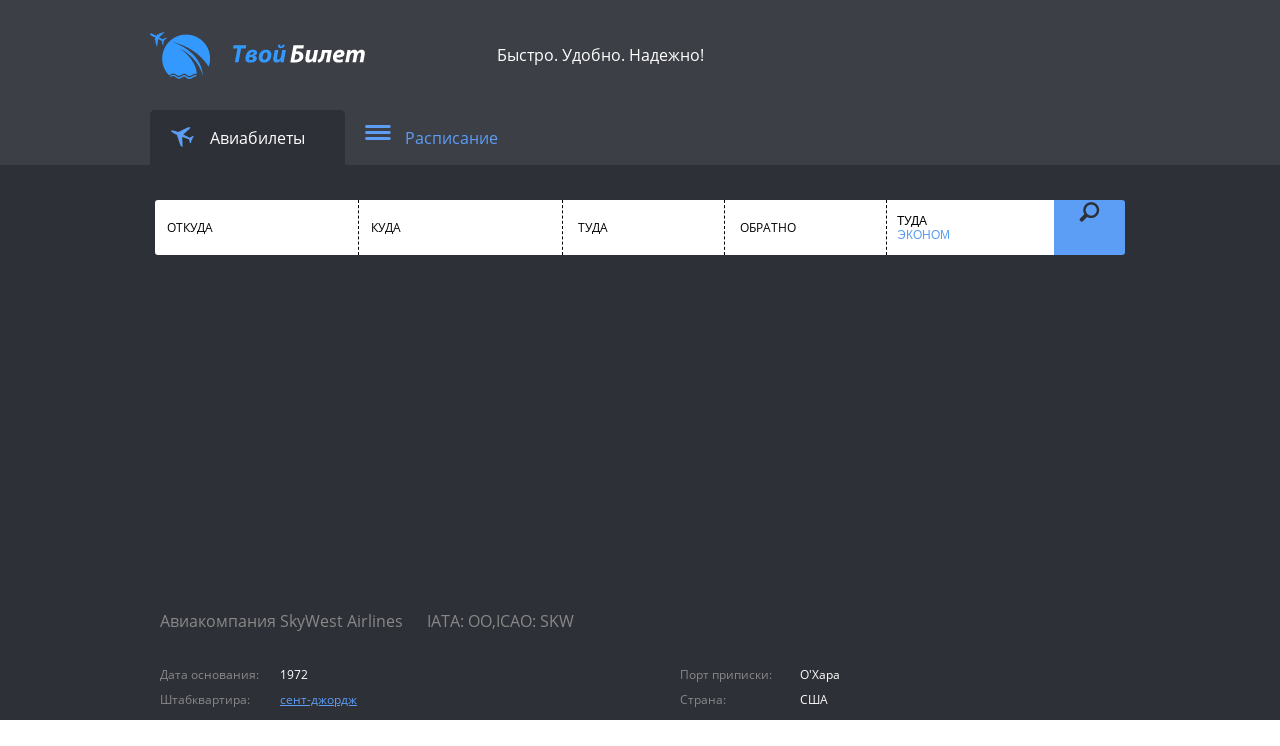

--- FILE ---
content_type: text/html; charset=UTF-8
request_url: http://xn--90abkldor4ah.xn--p1ai/%D0%B0%D0%B2%D0%B8%D0%B0%D0%BA%D0%BE%D0%BC%D0%BF%D0%B0%D0%BD%D0%B8%D1%8F/skywest_airlines/
body_size: 18486
content:
<!DOCTYPE html>
<html>
<head>
    <title>ТвойБилет - онлайн сервис бронирования авиабилетов</title>
    <link href="/favicon.png?v=3" rel="shortcut icon" type="image/x-icon">
    <!--[if IE]>
    <script src="//html5shiv.googlecode.com/svn/trunk/html5.js" type="text/javascript"></script>
    <meta content='IE=edge' http-equiv='X-UA-Compatible'>
    <![endif]-->
    <meta charset="utf-8">
    <meta content="ТвойБилет - онлайн сервис бронирования авиабилетов" name="description">
    <meta name="viewport" content="width=device-width, initial-scale=1">
    <meta content='' name='author'>
    <meta content='telephone=no' name='format-detection'>
    <meta content='width=device-width' name='viewport'>
    <meta name='wmail-verification' content='c4434ef78650f844' />
    <meta name='yandex-verification' content='52deed0d6714bb51' />


    <link href="https://fonts.googleapis.com/css?family=Open+Sans&amp;subset=cyrillic,latin" media="screen" rel="stylesheet" type="text/css" />
    <link rel="stylesheet" type="text/css" href="http://xn--90abkldor4ah.xn--p1ai/css/app.css" />
    <link rel="stylesheet" type="text/css" href="http://xn--90abkldor4ah.xn--p1ai/css/acf1.css" />

    <script src="https://ajax.googleapis.com/ajax/libs/jquery/3.2.0/jquery.min.js"></script>
    <script src="https://code.jquery.com/ui/1.10.4/jquery-ui.js"></script>

    <script type="text/javascript" src="http://xn--90abkldor4ah.xn--p1ai/js/openskyscanner.js"></script>
    <script type="text/javascript" src="http://xn--90abkldor4ah.xn--p1ai/js/moment.js"></script>
    <script type="text/javascript" src="http://xn--90abkldor4ah.xn--p1ai/js/moment-with-locales.min.js"></script>
    <script type="text/javascript" src="http://xn--90abkldor4ah.xn--p1ai/js/jquery.selectbox-0.2.js"></script>
    <script type="text/javascript" src="http://xn--90abkldor4ah.xn--p1ai/js/app.js"></script>
    <script type="text/javascript" src="http://xn--90abkldor4ah.xn--p1ai/js/functions.js"></script>
    <script src="//pagead2.googlesyndication.com/pagead/js/adsbygoogle.js" type="text/javascript"></script>
</head>
<body>
<div id="hidden_sign_in_form">
  <div class="form">
    <span class="title">Войти на сайт</span>
    <div class="sign_wrapper">
      <form action="/" class="sign_in">
        <div class="errors">
          <div class="wrap"></div>
        </div>
        <div class="data_wrapper">
          <input data-model-attribute='email' name='email' placeholder='Email' type='text'>
        </div>
        <div class="data_wrapper">
          <input data-model-attribute='password' name='password' placeholder='Пароль' type='password'>
        </div>
        <div class="button_wrapper">
          <button type="button" class="sign_in">
            <span class="text">Вход</span>
          </button>
          <div class="loader small hidden"></div>
        </div>
        <div class="links">
          <a href="" class="sign_up link">Регистрация</a>
          <br>
          <a href="" class="link recovery">Забыли пароль</a>
        </div>
      </form>
      <div class="social">
        <div class="description">Войти с помощью:</div>
        <div class="social_icons"></div>
      </div>
    </div>
  </div>
</div>
<div id="container">
<header>
    <div class="columns">
        <div class="column">
            <a class="logo" href="/" title='"Твойбилет" - "На главную"'></a>
        </div>

        <div class="column seo">
            <div class="wrap">
                <a href="#" class="viewInfo">
                    <div class="reliably_comfortable_cheap">Быстро. Удобно. Надежно!</div>
                </a>
            </div>
        </div>

        <div class="hidden">+7 (499) 705-78-71</div>
        <div class="column profile desktop">
            <a class="sign_in dotted hidden">
                <div class="icon mobile sign_in link">Вход</div>
                <div class="icon desktop sign_in link">Вход</div>
            </a>
            <a class="register dotted hidden">
                <div class="icon mobile register link">Регистрация</div>
                <div class="icon desktop register link">Регистрация</div>
            </a>

        </div>
    </div>
</header>
<div class="without_footer without_sticky" id="main">
    <div id="content">
    <div id="application" data-active-bookmark="air">
  <div class="main">
    <div class="head desktop">
      <div class="bookmarks columns justify-start">

        <a class="air bookmark  current " data-bookmark="air" href="/">
          <div class="icon air"></div>
          <div class="title">Авиабилеты</div>
        </a>

        <a class="air bookmark " data-bookmark="schedule" href="/расписание/">
          <div class="icon schedule"></div>
          <div class="title">Расписание</div>
        </a>

        

      </div>
    </div>
    <div class="view body">
              <div class="search">
    <div class="space desktop"></div>
    <form accept-charset="UTF-8" method='post' novalidate='novalidate' action="/air/searches.html?locale=ru">
        <div class="columns">
            <div class="column directions">
                <div class="columns">
                    <div class="column">
                        <div class="input select optional from" data-name="from" data-tooltip="Укажите место отправления">
                            <input type='text'
                                   placeholder='Укажите место отправления'
                                   class='flexdatalist_from'
                                   id="city_from"
                                   data-min-length='1'
                                   data-selection-required='true'
                                   list='cities'
                                   value=''
                                   name='from'>
                            <div class="placeholder upcase" data-name="form">Откуда</div>
                            <div class="input_front upcase" data-name="form"></div>
                        </div>
                        <div class="tooltip capitalize"></div>
                    </div>

                    <div class="column">
                        <div class="input select optional to" data-name="to" data-tooltip="Укажите место прибытия">
                            <input type='text'
                                   placeholder='Укажите место прибытия'
                                   class='flexdatalist_to'
                                   id="city_to"
                                   data-min-length='1'
                                   data-selection-required='true'
                                   list='cities'
                                   value=''
                                   name='to'>
                            <div class="placeholder upcase" data-name="to">Куда</div>
                            <div class="input_front upcase" data-name="to"></div>
                        </div>
                        <div class="tooltip capitalize">Укажите место прибытия</div>
                    </div>
                </div>
            </div>

            <div class="column dates">
                <div class="columns">
                    <div class="column date start_dt upcase" data-tooltip="Выберете дату вылета туда" tabindex='3'>
                        <a tabindex="3">
                            <div class="line last">Туда</div>
                            <div class="tooltip capitalize"></div>
                        </a>
                        <input class="optional string start_dt" id="schedule-datepicker-start" name="start_dt" type="text" value="">
                    </div>

                    <div class="column date end_dt upcase" data-tooltip="Выберете дату вылета обратно" tabindex='4'>
                        <a tabindex="4">
                            <div class="line last">Обратно</div>
                            <div class="tooltip capitalize"></div>
                        </a>
                        <input class="optional string end_dt" id="schedule-datepicker-end" name="end_dt" type="text" value="">
                    </div>
                </div>
            </div>

            <div class="column button_wrapper" tabindex='5'>
                <div class="columns">
                    <div class="column">
                        <button class="options left" type="button">
                            <div class="line upcase">ТУДА</div>
                            <div class="arrow mobile"></div>
                            <div class="line upcase" change_title="">ЭКОНОМ</div>
                        </button>
                    </div>

                    <div class="column" id="options_select">
                        <div class="close">&times;</div>
                        <div class="icon direction">Направление</div>

                        <div class="columns">
                            <button type="button" class="row normal white upcase" data-key="direction" data-value="all">Туда и обратно</button>
                            <button type="button" class="row normal upcase" data-key="direction" data-value="to">Туда</button>
                        </div>

                        <input type='hidden' name='direction' value='to'>
                        <div class="icon class">Класс обслуживания</div>

                        <div class="columns">
                            <button type="button" class="row normal upcase" data-key="cabin" data-value="Y">Эконом</button>
                            <button type="button" class="row normal white upcase" data-key="cabin" data-value="C">Бизнес</button>
                        </div>

                        <input type='hidden' name='cabin' value='Y'>
                        <input type='hidden' name='baggage' value='bg'>
                    </div>

                    <button type="button" class="column search right">
                        <div class="icon search"></div>
                        <div class="line">Найти билет</div>
                    </button>
                </div>
            </div>
        </div>

        <div class="substrate"></div>
        <div class="some">
            <div class="additional search_history hidden"></div>
        </div>

        <div class="ads_container up">
            <ins class="adsbygoogle" style='display:block;' data-ad-client='ca-pub-4949024152691998' data-ad-slot='4976564244' data-ad-format="auto"></ins>
        </div>
        <script> (adsbygoogle = window.adsbygoogle || []).push({});</script>
        <input type="hidden" name="_token" value="NoGSlZkgYOlnsw1uA32HajH6XUEmE7K3Ls567CuI">
    </form>
</div>
              <div class="airline_info">
    <div class="content_wrapper">
      <div class="header">
        <h1>Авиакомпания SkyWest Airlines&nbsp;&nbsp;&nbsp;&nbsp;&nbsp;&nbsp;IATA: OO,ICAO: SKW</h1>
      </div>

      <div class="columns informations">
                  <div class="columns info">
            <div class="column comment">Дата основания:</div>
            <div class="column value">1972</div>
          </div>
        
                  <div class="columns info">
            <div class="column comment">Порт приписки:</div>
            <div class="column value">О&#039;Хара</div>
          </div>
        
                  <div class="columns info">
            <div class="column comment">Штабквартира:</div>
            <div class="column value">
              <a href="http://xn--90abkldor4ah.xn--p1ai/сент-джордж" class="link left">сент-джордж</a>
            </div>
          </div>
        
                  <div class="columns info">
            <div class="column comment">Страна:</div>
            <div class="column value">
              США
              <div class="flag US" style="background_-image: url(http://xn--90abkldor4ah.xn--p1ai/images/flags/US.png);"></div>
            </div>
          </div>
        
                  <div class="columns info">
            <div class="column comment"></div>
            <div class="column value">SkyTeam, Star Alliance </div>
          </div>
        
                  <div class="columns info">
            <div class="column comment">Руководитель:</div>
            <div class="column value">Джерри Аткин</div>
          </div>
        
                  <div class="columns info">
            <div class="column comment">Адрес:</div>
            <div class="column value">444 South River Road, St.George, Utah, 84790, USA</div>
          </div>
        
                  <div class="columns info">
            <div class="column comment">Телефон:</div>
            <div class="column value">+1 (435) 634-30-00</div>
          </div>
        
        
        
                  <div class="columns info">
            <div class="column comment">Сайт:</div>
            <div class="column value">
              <a href="http://skywest.com" class="link" target="_blank">skywest.com</a>
            </div>
          </div>
              </div>

      <div class="columns">
        <p><strong>SkyWest Airlines</strong> — региональная авиакомпания США со штаб-квартирой в городе Сент-Джордж (Юта), один из двух региональных авиаперевозчиков холдинга SkyWest, Inc.
Компания SkyWest Airlines имеет собственную маршрутную сеть, соединяющую 154 города в 43 штатах США, в Канаде и Мексике. Авиакомпания работает под торговыми марками United Express, Delta Connection и Midwest Connect крупных авиаперевозчиков United Airlines, Delta Air Lines и Midwest Airlines соответственно.
Ежедневно авиакомпания выполняет около 1.790 регулярных рейсов, из которых 65% приходится на рейсы под брендом United Express, 31% — Delta Connection и 4% рейсов — под брендом Midwest Connect.</p>
      </div>
    </div>
  </div>
    </div>
  </div>
</div>            </div>
</div>
<footer>
    <div class="columns">
        <div class="column links desktop">
            <div class="column">
                <a href="/info/about/" title="О нас">О нас</a>
            </div>
            <div class="column">
                <a href="/info/ask_question/" title="FAQ">FAQ</a>
            </div>
            <div class="column">
                <a href="/info/ask_question/" target="_blank" title="Варианты оплаты">Варианты оплаты</a>
            </div>
            <div class="column">
                <a href="/список_городов/" title="Города">Города</a>
            </div>
            <div class="column">
                <a href="/список_аэропортов/" title="Аэропорты">Аэропорты</a>
            </div>
            <div class="column">
                <a href="/авиакомпания/" title="Авиакомпании">Авиакомпании</a>
            </div>
        </div>
        <div class="column copyright">
            <div class="column">
                ТвойБилет © 2026
            </div>
        </div>
    </div>
    <!-- Yandex.Metrika counter -->
    <script>
        (function (d, w, c) {
            (w[c] = w[c] || []).push(function() {
                try {
                    w.yaCounter13602431 = new Ya.Metrika({
                        id:13602431,
                        clickmap:true,
                        trackLinks:true,
                        accurateTrackBounce:true,
                        webvisor:true,
                        ut:"noindex"
                    });
                } catch(e) { }
            });

            var n = d.getElementsByTagName("script")[0],
                s = d.createElement("script"),
                f = function () { n.parentNode.insertBefore(s, n); };
            s.type = "text/javascript";
            s.async = true;
            s.src = "https://mc.yandex.ru/metrika/watch.js";

            if (w.opera == "[object Opera]") {
                d.addEventListener("DOMContentLoaded", f, false);
            } else { f(); }
        })(document, window, "yandex_metrika_callbacks");
    </script>
    <noscript>
        <div>
            <img alt='' src='https://mc.yandex.ru/watch/13602431?ut=noindex' style='position:absolute; left:-9999px;'>
        </div>
    </noscript>
    <!-- /Yandex.Metrika counter -->

    <script>
        (function(i,s,o,g,r,a,m){i['GoogleAnalyticsObject']=r;i[r]=i[r]||function(){
            (i[r].q=i[r].q||[]).push(arguments)},i[r].l=1*new Date();a=s.createElement(o),
            m=s.getElementsByTagName(o)[0];a.async=1;a.src=g;m.parentNode.insertBefore(a,m)
        })(window,document,'script','//www.google-analytics.com/analytics.js','ga');

        ga('create', 'UA-5723213-10', 'xn--90abkldor4ah.xn--p1ai');
        ga('send', 'pageview');
        ;
    </script>
</footer>
</body>
</html></div>
<div id="modals">
    <div class="modal_window hidden">
    <div class="modal-overlay"></div>
    <div class="modal-container special_offer">
        <div class="wrapper">
            <div class="modal-header">
                <div alt="Закрыть" class="close" title="Закрыть">×</div>
            </div>
            <div class="modal-body rounded">
                <div class="content">

                </div>
            </div>
        </div>
    </div>
</div></div>



--- FILE ---
content_type: text/html; charset=utf-8
request_url: https://www.google.com/recaptcha/api2/aframe
body_size: 270
content:
<!DOCTYPE HTML><html><head><meta http-equiv="content-type" content="text/html; charset=UTF-8"></head><body><script nonce="dZDXEW3MDiTGVV1Xi3LUYQ">/** Anti-fraud and anti-abuse applications only. See google.com/recaptcha */ try{var clients={'sodar':'https://pagead2.googlesyndication.com/pagead/sodar?'};window.addEventListener("message",function(a){try{if(a.source===window.parent){var b=JSON.parse(a.data);var c=clients[b['id']];if(c){var d=document.createElement('img');d.src=c+b['params']+'&rc='+(localStorage.getItem("rc::a")?sessionStorage.getItem("rc::b"):"");window.document.body.appendChild(d);sessionStorage.setItem("rc::e",parseInt(sessionStorage.getItem("rc::e")||0)+1);localStorage.setItem("rc::h",'1769436887332');}}}catch(b){}});window.parent.postMessage("_grecaptcha_ready", "*");}catch(b){}</script></body></html>

--- FILE ---
content_type: text/css
request_url: http://xn--90abkldor4ah.xn--p1ai/css/app.css
body_size: 225696
content:
/*! jQuery UI - v1.10.3 - 2013-07-23
* http://jqueryui.com
* Includes: jquery.ui.core.css, jquery.ui.resizable.css, jquery.ui.selectable.css, jquery.ui.accordion.css, jquery.ui.autocomplete.css, jquery.ui.button.css, jquery.ui.datepicker.css, jquery.ui.dialog.css, jquery.ui.menu.css, jquery.ui.progressbar.css, jquery.ui.slider.css, jquery.ui.spinner.css, jquery.ui.tabs.css, jquery.ui.tooltip.css
* To view and modify this theme, visit http://jqueryui.com/themeroller/?ffDefault=Trebuchet%20MS%2CTahoma%2CVerdana%2CArial%2Csans-serif&fwDefault=bold&fsDefault=1.1em&cornerRadius=4px&bgColorHeader=f6a828&bgTextureHeader=gloss_wave&bgImgOpacityHeader=35&borderColorHeader=e78f08&fcHeader=ffffff&iconColorHeader=ffffff&bgColorContent=eeeeee&bgTextureContent=highlight_soft&bgImgOpacityContent=100&borderColorContent=dddddd&fcContent=333333&iconColorContent=222222&bgColorDefault=f6f6f6&bgTextureDefault=glass&bgImgOpacityDefault=100&borderColorDefault=cccccc&fcDefault=1c94c4&iconColorDefault=ef8c08&bgColorHover=fdf5ce&bgTextureHover=glass&bgImgOpacityHover=100&borderColorHover=fbcb09&fcHover=c77405&iconColorHover=ef8c08&bgColorActive=ffffff&bgTextureActive=glass&bgImgOpacityActive=65&borderColorActive=fbd850&fcActive=eb8f00&iconColorActive=ef8c08&bgColorHighlight=ffe45c&bgTextureHighlight=highlight_soft&bgImgOpacityHighlight=75&borderColorHighlight=fed22f&fcHighlight=363636&iconColorHighlight=228ef1&bgColorError=b81900&bgTextureError=diagonals_thick&bgImgOpacityError=18&borderColorError=cd0a0a&fcError=ffffff&iconColorError=ffd27a&bgColorOverlay=666666&bgTextureOverlay=diagonals_thick&bgImgOpacityOverlay=20&opacityOverlay=50&bgColorShadow=000000&bgTextureShadow=flat&bgImgOpacityShadow=10&opacityShadow=20&thicknessShadow=5px&offsetTopShadow=-5px&offsetLeftShadow=-5px&cornerRadiusShadow=5px
* Copyright 2013 jQuery Foundation and other contributors Licensed MIT */

.ui-helper-clearfix:before, .ui-helper-clearfix:after {
    content: "";
    display: table;
    border-collapse: collapse;
}

.ui-helper-clearfix:after {
    clear: both;
}

.ui-helper-clearfix {
    min-height: 0;
}

.ui-icon {
    display: block;
    text-indent: -99999px;
    overflow: hidden;
    background-repeat: no-repeat;
}

.ui-widget-overlay {
    position: fixed;
    top: 0;
    left: 0;
    width: 100%;
    height: 100%;
}

.ui-selectable-helper {
    position: absolute;
    z-index: 100;
    border: 1px dotted #000;
}

.ui-datepicker {
    width: 17em;
    padding: .2em .2em 0;
    display: none;
}

.ui-datepicker .ui-datepicker-header {
    position: relative;
    padding: .2em 0;
}

.ui-datepicker .ui-datepicker-prev, .ui-datepicker .ui-datepicker-next {
    position: absolute;
    top: 2px;
    width: 1.8em;
    height: 1.8em;
}

.ui-datepicker .ui-datepicker-prev-hover, .ui-datepicker .ui-datepicker-next-hover {
    top: 1px;
}

.ui-datepicker .ui-datepicker-prev {
    left: 2px;
}

.ui-datepicker .ui-datepicker-next {
    right: 2px;
}

.ui-datepicker .ui-datepicker-prev-hover {
    left: 1px;
}

.ui-datepicker .ui-datepicker-next-hover {
    right: 1px;
}

.ui-datepicker .ui-datepicker-prev span, .ui-datepicker .ui-datepicker-next span {
    display: block;
    position: absolute;
    left: 50%;
    margin-left: -8px;
    top: 50%;
    margin-top: -8px;
}

.ui-datepicker .ui-datepicker-title {
    margin: 0 2.3em;
    line-height: 1.8em;
    text-align: center;
}

.ui-datepicker .ui-datepicker-title select {
    font-size: 1em;
    margin: 1px 0;
}

.ui-datepicker select.ui-datepicker-month-year {
    width: 100%;
}

.ui-datepicker select.ui-datepicker-month, .ui-datepicker select.ui-datepicker-year {
    width: 49%;
}

.ui-datepicker table {
    width: 100%;
    font-size: .9em;
    border-collapse: collapse;
    margin: 0 0 .4em;
}

.ui-datepicker th {
    padding: .7em .3em;
    text-align: center;
    font-weight: normal;
    border: 0;
}

.ui-datepicker td {
    border: 0;
    padding: 1px;
}

.ui-datepicker td span, .ui-datepicker td a {
    display: block;
    padding: .2em;
    text-align: right;
    text-decoration: none;
}

.ui-datepicker .ui-datepicker-buttonpane {
    background-image: none;
    margin: .7em 0 0;
    padding: 0 .2em;
    border-left: 0;
    border-right: 0;
    border-bottom: 0;
}

.ui-datepicker .ui-datepicker-buttonpane button {
    float: right;
    margin: .5em .2em .4em;
    cursor: pointer;
    padding: .2em .6em .3em;
    width: auto;
    overflow: visible;
}

.ui-datepicker .ui-datepicker-buttonpane button.ui-datepicker-current {
    float: left;
}

.ui-datepicker.ui-datepicker-multi {
    width: auto;
}

.ui-datepicker-multi .ui-datepicker-group {
    float: left;
}

.ui-datepicker-multi .ui-datepicker-group table {
    width: 95%;
    margin: 0 auto .4em;
}

.ui-datepicker-multi-2 .ui-datepicker-group {
    width: 50%;
}

.ui-datepicker-multi-3 .ui-datepicker-group {
    width: 33.3%;
}

.ui-datepicker-multi-4 .ui-datepicker-group {
    width: 25%;
}

.ui-datepicker-multi .ui-datepicker-group-last .ui-datepicker-header, .ui-datepicker-multi .ui-datepicker-group-middle .ui-datepicker-header {
    border-left-width: 0;
}

.ui-datepicker-multi .ui-datepicker-buttonpane {
    clear: left;
}

.ui-datepicker-row-break {
    clear: both;
    width: 100%;
    font-size: 0;
}

.ui-datepicker-rtl {
    direction: rtl;
}

.ui-datepicker-rtl .ui-datepicker-prev {
    right: 2px;
    left: auto;
}

.ui-datepicker-rtl .ui-datepicker-next {
    left: 2px;
    right: auto;
}

.ui-datepicker-rtl .ui-datepicker-prev:hover {
    right: 1px;
    left: auto;
}

.ui-datepicker-rtl .ui-datepicker-next:hover {
    left: 1px;
    right: auto;
}

.ui-datepicker-rtl .ui-datepicker-buttonpane {
    clear: right;
}

.ui-datepicker-rtl .ui-datepicker-buttonpane button {
    float: left;
}

.ui-datepicker-rtl .ui-datepicker-buttonpane button.ui-datepicker-current, .ui-datepicker-rtl .ui-datepicker-group {
    float: right;
}

.ui-datepicker-rtl .ui-datepicker-group-last .ui-datepicker-header, .ui-datepicker-rtl .ui-datepicker-group-middle .ui-datepicker-header {
    border-right-width: 0;
    border-left-width: 1px;
}

.ui-widget-content {
    border: 1px solid #ddd;
    background: #eee;/* url(admin/ui/ui-bg_highlight-soft_100_eeeeee_1x100.png) 50% top repeat-x;*/
    color: #333;
}

.ui-widget-header {
    border: 1px solid #e78f08;
    background: #f6a828;/* url(admin/ui/ui-bg_gloss-wave_35_f6a828_500x100.png) 50% 50% repeat-x;*/
    color: #fff;
    font-weight: bold;
}

.ui-widget-header a {
    color: #fff;
}
.ui-icon {
    width: 16px;
    height: 16px;
}@charset "UTF-8";

/*// Variables
@import "variables";*/

/**
 * jQuery Flexdatalist basic stylesheet.
 *
 * Version:
 * 2.2.1
 *
 * Github:
 * https://github.com/sergiodlopes/jquery-flexdatalist/
 *
 */

.flexdatalist-results {
  position: absolute;
  top: 0;
  left: 0;
  border: 1px solid #444;
  border-top: none;
  background: #fff;
  z-index: 100000;
  max-height: 300px;
  overflow-y: auto;
  -webkit-box-shadow: 0 4px 5px rgba(0, 0, 0, 0.15);
          box-shadow: 0 4px 5px rgba(0, 0, 0, 0.15);
  color: #333;
  list-style: none;
  margin: 0;
  padding: 0;
}

.flexdatalist-results li {
  border-bottom: 1px solid #ccc;
  padding: 8px 15px;
  font-size: 14px;
  line-height: 20px;
}

.flexdatalist-results li span.highlight {
  font-weight: 700;
  text-decoration: underline;
}

.flexdatalist-results li.active {
  background: #2B82C9;
  color: #fff;
  cursor: pointer;
}

.flexdatalist-results li.no-results {
  font-style: italic;
  color: #888;
}

/**
 * Grouped items
 */

.flexdatalist-results li.group {
  background: #F3F3F4;
  color: #666;
  padding: 8px 8px;
}

.flexdatalist-results li .group-name {
  font-weight: 700;
}

.flexdatalist-results li .group-item-count {
  font-size: 85%;
  color: #777;
  display: inline-block;
  padding-left: 10px;
}

/**
 * Multiple items
 */

.flexdatalist-multiple:before {
  content: '';
  display: block;
  clear: both;
}

.flexdatalist-multiple {
  width: 100%;
  margin: 0;
  padding: 0;
  list-style: none;
  text-align: left;
  cursor: text;
}

.flexdatalist-multiple.disabled {
  background-color: #eee;
  cursor: default;
}

.flexdatalist-multiple:after {
  content: '';
  display: block;
  clear: both;
}

.flexdatalist-multiple li {
  display: inline-block;
  position: relative;
  margin: 5px;
  float: left;
}

.flexdatalist-multiple li.input-container,
.flexdatalist-multiple li.input-container input {
  border: none;
  width: 40px;
  height: auto;
  padding: 0 0 0 4px;
  line-height: 24px;
}

.flexdatalist-multiple li.value {
  display: inline-block;
  padding: 2px 25px 2px 7px;
  background: #eee;
  border-radius: 3px;
  color: #777;
  line-height: 20px;
}

.flexdatalist-multiple li.toggle {
  cursor: pointer;
  -webkit-transition: opacity ease-in-out 300ms;
  transition: opacity ease-in-out 300ms;
}

.flexdatalist-multiple li.toggle.disabled {
  text-decoration: line-through;
  opacity: 0.80;
}

.flexdatalist-multiple li.value span.fdl-remove {
  font-weight: 700;
  padding: 2px 5px;
  font-size: 20px;
  line-height: 20px;
  cursor: pointer;
  position: absolute;
  top: 0;
  right: 0;
  opacity: 0.70;
}

.flexdatalist-multiple li.value span.fdl-remove:hover {
  opacity: 1;
}

/* cyrillic-ext */

@font-face {
  font-family: 'Open Sans';
  font-style: normal;
  font-weight: 400;
  src: local("Open Sans"), local("OpenSans"), url(https://fonts.gstatic.com/s/opensans/v13/K88pR3goAWT7BTt32Z01mxJtnKITppOI_IvcXXDNrsc.woff2) format("woff2");
  unicode-range: U+0460-052F, U+20B4, U+2DE0-2DFF, U+A640-A69F;
}

/* cyrillic */

@font-face {
  font-family: 'Open Sans';
  font-style: normal;
  font-weight: 400;
  src: local("Open Sans"), local("OpenSans"), url(https://fonts.gstatic.com/s/opensans/v13/RjgO7rYTmqiVp7vzi-Q5URJtnKITppOI_IvcXXDNrsc.woff2) format("woff2");
  unicode-range: U+0400-045F, U+0490-0491, U+04B0-04B1, U+2116;
}

/* greek-ext */

@font-face {
  font-family: 'Open Sans';
  font-style: normal;
  font-weight: 400;
  src: local("Open Sans"), local("OpenSans"), url(https://fonts.gstatic.com/s/opensans/v13/LWCjsQkB6EMdfHrEVqA1KRJtnKITppOI_IvcXXDNrsc.woff2) format("woff2");
  unicode-range: U+1F00-1FFF;
}

/* greek */

@font-face {
  font-family: 'Open Sans';
  font-style: normal;
  font-weight: 400;
  src: local("Open Sans"), local("OpenSans"), url(https://fonts.gstatic.com/s/opensans/v13/xozscpT2726on7jbcb_pAhJtnKITppOI_IvcXXDNrsc.woff2) format("woff2");
  unicode-range: U+0370-03FF;
}

/* vietnamese */

@font-face {
  font-family: 'Open Sans';
  font-style: normal;
  font-weight: 400;
  src: local("Open Sans"), local("OpenSans"), url(https://fonts.gstatic.com/s/opensans/v13/59ZRklaO5bWGqF5A9baEERJtnKITppOI_IvcXXDNrsc.woff2) format("woff2");
  unicode-range: U+0102-0103, U+1EA0-1EF9, U+20AB;
}

/* latin-ext */

@font-face {
  font-family: 'Open Sans';
  font-style: normal;
  font-weight: 400;
  src: local("Open Sans"), local("OpenSans"), url(https://fonts.gstatic.com/s/opensans/v13/u-WUoqrET9fUeobQW7jkRRJtnKITppOI_IvcXXDNrsc.woff2) format("woff2");
  unicode-range: U+0100-024F, U+1E00-1EFF, U+20A0-20AB, U+20AD-20CF, U+2C60-2C7F, U+A720-A7FF;
}

/* latin */

@font-face {
  font-family: 'Open Sans';
  font-style: normal;
  font-weight: 400;
  src: local("Open Sans"), local("OpenSans"), url(https://fonts.gstatic.com/s/opensans/v13/cJZKeOuBrn4kERxqtaUH3VtXRa8TVwTICgirnJhmVJw.woff2) format("woff2");
  unicode-range: U+0000-00FF, U+0131, U+0152-0153, U+02C6, U+02DA, U+02DC, U+2000-206F, U+2074, U+20AC, U+2212, U+2215, U+E0FF, U+EFFD, U+F000;
}

@font-face {
  font-family: 'als_rublregular';
  src: url(/fonts/rouble-webfont.eot?05382e3c0d2e01a70f9451cdbd4149cf);
  src: url(/fonts/rouble-webfont.eot?05382e3c0d2e01a70f9451cdbd4149cf) format("embedded-opentype"), url(/fonts/rouble-webfont.woff?318a362aee314354325eb4c3269e9b6b) format("woff"), url(/fonts/rouble-webfont.ttf?519cb36624b046fd34c809cb77d445fc) format("truetype"), url(/fonts/rouble-webfont.svg?cd2623c25218782c6b4343f5e677be9b) format("svg");
  font-weight: normal;
  font-style: normal;
}

html {
  overflow-y: scroll;
  overflow-x: hidden;
}

html.noscroll {
  margin-right: 15px;
  overflow-y: hidden;
}

body,
input,
textarea {
  padding: 0;
  margin: 0;
  font-family: "Open Sans", sans-serif, Arial, Verdana, "Trebuchet MS";
  font-size: 16px;
}

ul,
li {
  margin: 0;
}

* {
  -webkit-box-sizing: border-box;
  box-sizing: border-box;
}

*:focus {
  outline: 0;
}

.left {
  float: left;
}

/*поидее отказываемся от этого в сторону flex*/

.right {
  float: right;
}

/*поидее отказываемся от этого в сторону flex*/

.clear {
  clear: both;
}

/*поидее отказываемся от этого в сторону flex*/

.big {
  font-size: 16px;
}

.small {
  font-size: 12px;
}

.bold {
  font-weight: bold;
}

.inline {
  display: inline;
}

.hidden {
  display: none;
}

.upcase {
  text-transform: uppercase;
}

.downcase {
  text-transform: lowercase;
}

.capitalize {
  text-transform: lowercase;
}

.capitalize::first-letter {
  text-transform: uppercase;
}

.control {
  -webkit-user-select: none;
  -moz-user-select: none;
  -ms-user-select: none;
  user-select: none;
}

h1 {
  font-size: 16px;
  font-weight: normal;
  color: #888888;
  margin: 20px 0 5px 0;
}

h2 {
  font-size: 16px;
  font-weight: normal;
  color: #ffffff;
  margin: 20px 0 5px 0;
}

p {
  font-size: 12px;
  font-weight: normal;
  color: #ffffff;
  margin: 5px 0;
}

.text-nowrap {
  white-space: nowrap;
}

a,
.link {
  cursor: pointer;
  color: #5c9df5;
}

a:hover,
a.dotted:hover,
a.solid:hover,
.link:hover,
.link.dotted:hover,
.link.solid:hover {
  color: #ffffff;
  border-color: transparent;
  text-decoration: none;
}

a.dotted,
.link.dotted {
  outline: none;
  text-decoration: none;
  border-bottom: 1px dotted;
}

a.solid,
.link.solid {
  outline: none;
  text-decoration: none;
  border-bottom: 1px solid;
  border-color: rgba(92, 157, 245, 0.5);
}

.comment {
  font-size: 12px;
  color: #888888;
}

.gray {
  color: #888888;
}

.error-text {
  color: #ff2644;
}

#hidden_sign_in_form {
  display: none;
}

.padding-left-30 {
  padding-left: 30px;
}

.padding-left-50 {
  padding-left: 50px;
}

.space-25 {
  height: 25px;
  width: 100%;
}

.padding-top-35 {
  padding-top: 35px;
}

.padding-20 {
  padding: 20px !important;
}

.m-bottom-15 {
  margin-bottom: 15px !important;
}

.margin-left-5 {
  margin-left: 5px;
}

.margin-auto {
  margin: auto !important;
}

.width-auto {
  width: auto !important;
}

.icon {
  width: 26px;
  height: 26px;
}

.icon.air {
  background: url(/images/main-s003dfc2f8d.png?e4b1f28920acced1556bfcdfcdcc3ae7) 0 -20px no-repeat;
}

.icon.schedule {
  background: url(/images/main-s003dfc2f8d.png?e4b1f28920acced1556bfcdfcdcc3ae7) 0 -4312px no-repeat;
}

.icon.info {
  background: url(/images/main-s003dfc2f8d.png?e4b1f28920acced1556bfcdfcdcc3ae7) 0 -3049px no-repeat;
}

.icon.search {
  width: 25px;
  height: 25px;
  display: inline-block;
  background: url(/images/main-s003dfc2f8d.png?e4b1f28920acced1556bfcdfcdcc3ae7) 0 -2377px no-repeat;
}

.icon.direction {
  background: url(/images/main-s003dfc2f8d.png?e4b1f28920acced1556bfcdfcdcc3ae7) 0 -2137px no-repeat;
}

.icon.class {
  width: 240px;
  height: 30px;
  background: url(/images/main-s003dfc2f8d.png?e4b1f28920acced1556bfcdfcdcc3ae7) 0 -552px no-repeat;
}

.icon.schedule {
  background: url(/images/main-s003dfc2f8d.png?e4b1f28920acced1556bfcdfcdcc3ae7) 0 -4312px no-repeat;
}

.icon.about {
  width: 22px;
  height: 22px;
  display: inline-block;
  padding: 0;
  margin: 0;
}

.icon.about.question {
  background: url(/images/static-s585b40e27a.png?af441f93f839516122464f5a1e186b8f) 0 -66px no-repeat;
}

.icon.about.bax {
  background: url(/images/static-s585b40e27a.png?af441f93f839516122464f5a1e186b8f) 0 -22px no-repeat;
}

.icon.about.baggage {
  background: url(/images/static-s585b40e27a.png?af441f93f839516122464f5a1e186b8f) 0 0 no-repeat;
}

.icon.about.flight {
  background: url(/images/static-s585b40e27a.png?af441f93f839516122464f5a1e186b8f) 0 -44px no-repeat;
}

.icon.about.question {
  background: url(/images/static-s585b40e27a.png?af441f93f839516122464f5a1e186b8f) 0 -66px no-repeat;
}

.icon.arrow.next.schedule {
  width: 8px;
  height: 19px;
  background: url(/images/main-s003dfc2f8d.png?e4b1f28920acced1556bfcdfcdcc3ae7) 0 -4035px no-repeat;
}

.icon.arrow.next.flight_info {
  width: 8px;
  height: 36px;
  background: url(/images/main-s003dfc2f8d.png?e4b1f28920acced1556bfcdfcdcc3ae7) 0 -4312px no-repeat;
}

.icon.arrow.prev.schedule {
  width: 8px;
  height: 19px;
  background: url(/images/main-s003dfc2f8d.png?e4b1f28920acced1556bfcdfcdcc3ae7) 0 -4124px no-repeat;
}

.icon.arrow.prev.flight_info {
  width: 8px;
  height: 36px;
  background: url(/images/main-s003dfc2f8d.png?e4b1f28920acced1556bfcdfcdcc3ae7) 0 -4312px no-repeat;
}

.icon.airport-info {
  width: 90px;
  height: 35px;
}

.icon.airport-info.bus {
  background: url(/images/main-s003dfc2f8d.png?e4b1f28920acced1556bfcdfcdcc3ae7) 0 -111px no-repeat;
}

.icon.airport-info.taxi {
  background: url(/images/main-s003dfc2f8d.png?e4b1f28920acced1556bfcdfcdcc3ae7) 0 -151px no-repeat;
}

.icon.airport-info.train {
  background: url(/images/main-s003dfc2f8d.png?e4b1f28920acced1556bfcdfcdcc3ae7) 0 -151px no-repeat;
}

.icon.schedule {
  width: 36px;
  height: 36px;
}

.icon.schedule.geo {
  background: url(/images/main-s003dfc2f8d.png?e4b1f28920acced1556bfcdfcdcc3ae7) 0 -3822px no-repeat;
}

.icon.schedule.time {
  background: url(/images/main-s003dfc2f8d.png?e4b1f28920acced1556bfcdfcdcc3ae7) 0 -4230px no-repeat;
}

.icon.schedule.air {
  background: url(/images/main-s003dfc2f8d.png?e4b1f28920acced1556bfcdfcdcc3ae7) 0 -3658px no-repeat;
}

.icon.schedule.airport {
  background: url(/images/main-s003dfc2f8d.png?e4b1f28920acced1556bfcdfcdcc3ae7) 0 -3699px no-repeat;
}

.icon.schedule.bax {
  background: url(/images/main-s003dfc2f8d.png?e4b1f28920acced1556bfcdfcdcc3ae7) 0 -3740px no-repeat;
}

.icon.schedule.map {
  background: url(/images/main-s003dfc2f8d.png?e4b1f28920acced1556bfcdfcdcc3ae7) 0 -3929px no-repeat;
}

.icon.schedule.date {
  background: url(/images/main-s003dfc2f8d.png?e4b1f28920acced1556bfcdfcdcc3ae7) 0 -3781px no-repeat;
}

.icon.schedule.money {
  background: url(/images/main-s003dfc2f8d.png?e4b1f28920acced1556bfcdfcdcc3ae7) 0 -3970px no-repeat;
}

.icon.schedule.value {
  background: url(/images/main-s003dfc2f8d.png?e4b1f28920acced1556bfcdfcdcc3ae7) 0 -4271px no-repeat;
}

.icon.schedule.temp {
  background: url(/images/main-s003dfc2f8d.png?e4b1f28920acced1556bfcdfcdcc3ae7) 0 -4189px no-repeat;
}

.icon.schedule.sos {
  background: url(/images/main-s003dfc2f8d.png?e4b1f28920acced1556bfcdfcdcc3ae7) 0 -4148px no-repeat;
}

.icon.flight_info {
  width: 27px;
  height: 36px;
}

.icon.flight_info.geo {
  background: url(/images/main-s003dfc2f8d.png?e4b1f28920acced1556bfcdfcdcc3ae7) 0 -2430px no-repeat;
}

.icon.flight_info.air {
  width: 18px;
  height: 18px;
  background: url(/images/main-s003dfc2f8d.png?e4b1f28920acced1556bfcdfcdcc3ae7) 0 -2407px no-repeat;
}

.icon.city {
  width: 80px;
  height: 80px;
}

.icon.city.baggage {
  background: url(/images/main-s003dfc2f8d.png?e4b1f28920acced1556bfcdfcdcc3ae7) 0 -723px no-repeat;
}

.icon.city.bus {
  background: url(/images/main-s003dfc2f8d.png?e4b1f28920acced1556bfcdfcdcc3ae7) 0 -996px no-repeat;
}

.icon.city.shops {
  background: url(/images/main-s003dfc2f8d.png?e4b1f28920acced1556bfcdfcdcc3ae7) 0 -2052px no-repeat;
}

.icon.city.food {
  background: url(/images/main-s003dfc2f8d.png?e4b1f28920acced1556bfcdfcdcc3ae7) 0 -1269px no-repeat;
}

.icon.city.internet {
  background: url(/images/main-s003dfc2f8d.png?e4b1f28920acced1556bfcdfcdcc3ae7) 0 -1779px no-repeat;
}

.icon.city.health_care {
  background: url(/images/main-s003dfc2f8d.png?e4b1f28920acced1556bfcdfcdcc3ae7) 0 -1439px no-repeat;
}

.icon.city.comfort {
  width: 98px;
  height: 98px;
  background: url(/images/main-s003dfc2f8d.png?e4b1f28920acced1556bfcdfcdcc3ae7) 0 -1081px no-repeat;
}

.icon.city.saving {
  width: 98px;
  height: 98px;
  background: url(/images/main-s003dfc2f8d.png?e4b1f28920acced1556bfcdfcdcc3ae7) 0 -1864px no-repeat;
}

.schedules_results .column.flight_tables .list .columns.thead .column .sortable:after {
  content: '';
  top: 2px;
  margin-left: 5px;
  position: absolute;
  width: 11px;
  height: 14px;
  background: url(/images/main-s003dfc2f8d.png?e4b1f28920acced1556bfcdfcdcc3ae7) 0 -4584px no-repeat;
}

.social-share-button {
  display: -webkit-inline-box;
  display: -ms-inline-flexbox;
  display: inline-flex;
}

.social-share-button a span {
  width: 16px;
  height: 16px;
  margin: 0 4px;
  display: block;
}

.social-share-button a.social-share-button-vk span {
  background: url(/images/main-s003dfc2f8d.png?e4b1f28920acced1556bfcdfcdcc3ae7) 0 -4777px no-repeat;
}

.social-share-button a.social-share-button-twitter span {
  background: url(/images/main-s003dfc2f8d.png?e4b1f28920acced1556bfcdfcdcc3ae7) 0 -4756px no-repeat;
}

.social-share-button a.social-share-button-facebook span {
  background: url(/images/main-s003dfc2f8d.png?e4b1f28920acced1556bfcdfcdcc3ae7) 0 -2327px no-repeat;
}

.social-share-button a.social-share-button-google_plus span {
  background: url(/images/main-s003dfc2f8d.png?e4b1f28920acced1556bfcdfcdcc3ae7) 0 -3013px no-repeat;
}

.active > .icon.city,
:hover > .icon.city,
:focus > .icon.city {
  width: 80px;
  height: 80px;
}

.active > .icon.city.baggage,
:hover > .icon.city.baggage,
:focus > .icon.city.baggage {
  background: url(/images/main-s003dfc2f8d.png?e4b1f28920acced1556bfcdfcdcc3ae7) 0 -638px no-repeat;
}

.active > .icon.city.bus,
:hover > .icon.city.bus,
:focus > .icon.city.bus {
  background: url(/images/main-s003dfc2f8d.png?e4b1f28920acced1556bfcdfcdcc3ae7) 0 -911px no-repeat;
}

.active > .icon.city.shops,
:hover > .icon.city.shops,
:focus > .icon.city.shops {
  background: url(/images/main-s003dfc2f8d.png?e4b1f28920acced1556bfcdfcdcc3ae7) 0 -1967px no-repeat;
}

.active > .icon.city.food,
:hover > .icon.city.food,
:focus > .icon.city.food {
  background: url(/images/main-s003dfc2f8d.png?e4b1f28920acced1556bfcdfcdcc3ae7) 0 -1184px no-repeat;
}

.active > .icon.city.internet,
:hover > .icon.city.internet,
:focus > .icon.city.internet {
  background: url(/images/main-s003dfc2f8d.png?e4b1f28920acced1556bfcdfcdcc3ae7) 0 -1694px no-repeat;
}

.active > .icon.city.health_care,
:hover > .icon.city.health_care,
:focus > .icon.city.health_care {
  background: url(/images/main-s003dfc2f8d.png?e4b1f28920acced1556bfcdfcdcc3ae7) 0 -1354px no-repeat;
}

.ads_container {
  max-width: 100vw;
  width: auto;
  min-width: auto;
  border-radius: 3px;
  overflow: hidden;
}

.ads_container .adsbygoogle {
  width: 100%;
  min-width: 100%;
  height: 100%;
  min-height: 100%;
}

.airline_logo {
  width: 90px;
  height: 36px;
  background-color: #ffffff;
  position: relative;
  border-radius: 3px;
}

.airline_logo.arrow_down:after {
  left: 50%;
  left: calc(50% - 5px);
  top: 100%;
  border: 5px solid transparent;
  border-top-color: #ffffff;
}

.airline_logo.none:after {
  content: none;
}

.airline_logo:after {
  position: absolute;
  content: ' ';
  left: 100%;
  top: 50%;
  top: calc(50% - 5px);
  width: 0;
  height: 0;
  border: 5px solid transparent;
  border-left-color: #ffffff;
}

#application {
  width: 100% !important;
  background: #3d3f47;
}

#application .bookmarks {
  max-width: 980px;
  height: 55px;
  margin: 0 auto;
  background: #3d3f47;
}

#application .bookmarks a {
  text-decoration: none;
}

#application .bookmarks .bookmark {
  width: 195px;
  height: 55px;
  background: #3d3f47;
  color: #5c9df5;
  border-top-right-radius: 5px;
  border-top-left-radius: 5px;
  display: -webkit-box;
  display: -ms-flexbox;
  display: flex;
  -webkit-box-orient: horizontal;
  -webkit-box-direction: normal;
      -ms-flex-direction: row;
          flex-direction: row;
  -ms-flex-wrap: nowrap;
      flex-wrap: nowrap;
  -webkit-box-pack: start;
      -ms-flex-pack: start;
          justify-content: flex-start;
  -webkit-box-align: center;
      -ms-flex-align: center;
          align-items: center;
}

#application .bookmarks .bookmark.current {
  background: #2e3037;
  color: #fff;
}

#application .bookmarks .bookmark:hover {
  color: #fff;
}

#application .bookmarks .bookmark .icon {
  margin: 0 0 0 20px;
  display: inline-block;
  /* non-flexbox browsers */
  -webkit-box-flex: 1;
      -ms-flex: 1 1 30px;
          flex: 1 1 30px;
}

#application .bookmarks .bookmark .title {
  display: inline-block;
  /* non-flexbox browsers */
  padding: 0  0 0 10px;
  -webkit-box-flex: 1;
      -ms-flex: 1 1 calc(100% - 50px);
          flex: 1 1 calc(100% - 50px);
}

button,
.button {
  width: 100%;
  height: 100%;
  display: block;
  position: relative;
  margin: 0;
  padding: 0;
  outline: 0;
  overflow: visible;
  border: 0;
  vertical-align: middle;
  font-size: inherit;
  cursor: pointer;
  white-space: nowrap;
  -webkit-user-select: none;
  -moz-user-select: none;
  -ms-user-select: none;
  user-select: none;
  /* compass built-in doesn't work ?! */
  border-radius: 3px;
  color: #ffffff;
  background: #5c9df5;
}

button.padding,
.button.padding {
  padding: 5px 20px;
}

button:hover,
.button:hover {
  background: #4588e3;
}

button.big,
.button.big {
  height: 55px;
  line-height: 55px;
  font-size: 16px;
}

button.normal,
.button.normal {
  width: auto;
  padding: 0 10px;
  height: 31px;
  line-height: 31px;
}

button.white,
.button.white {
  border: 1px solid #888888;
  color: #000000;
  background: #ffffff;
}

button.white:hover,
.button.white:hover {
  background: #f5f5f5;
}

button.transparent,
.button.transparent {
  background: none;
  border: 1px solid #5c9df5;
  color: #5c9df5;
}

button.transparent:hover,
.button.transparent:hover {
  border: 1px solid #4588e3;
  color: #4588e3;
}

a.button:hover {
  color: #ffffff;
}

a.button.white:hover {
  color: #000000;
}

.buttons.line {
  height: 50px;
  font-size: 16px;
  vertical-align: top;
}

.buttons.line .submit_wrapper {
  width: 176px;
  height: 36px;
  vertical-align: top;
  float: right;
  margin-right: 15px;
}

.buttons.line .submit_wrapper .submit {
  width: 100%;
  height: 36px;
  font-size: 16px;
  float: none;
  margin: 0px;
  vertical-align: top;
  width: 176px;
  cursor: pointer;
  text-align: center;
}

.buttons.line .submit_wrapper.hidden {
  display: none;
}

.buttons.line .cancel_wrapper {
  width: 127px;
  display: inline-block;
  vertical-align: top;
  height: 36px;
}

.buttons.line .cancel_wrapper .cancel {
  text-align: center;
  float: none;
  width: 100%;
  height: 36px;
}

#modals .buttons.line {
  padding-top: 10px;
}

#modals .right .buttons.line {
  padding-right: 20px;
}

#modals .left .buttons.line {
  padding-left: 20px;
}

.password_new {
  width: 100%;
}

.password_new button.normal {
  width: auto;
  padding: 0 8px;
}

.columns {
  display: -webkit-box;
  display: flex;
  -webkit-box-orient: horizontal;
  -webkit-box-direction: normal;
          flex-direction: row;
  flex-wrap: wrap;
  -webkit-box-pack: center;
          justify-content: center;
  -ms-flex-line-pack: distribute;
      align-content: space-around;
  -webkit-box-align: start;
      -ms-flex-align: start;
          align-items: flex-start;
  display: -ms-flexbox;
  -ms-flex-direction: row;
  -ms-flex-wrap: wrap;
  -ms-flex-pack: center;
  -ms-flex-order: flex-start;
  width: 100%;
}

.columns.flex-direction_column {
  -webkit-box-orient: vertical;
  -webkit-box-direction: normal;
      -ms-flex-direction: column;
          flex-direction: column;
}

.columns.align-items_stretch {
  -webkit-box-align: stretch;
      -ms-flex-align: stretch;
          align-items: stretch;
}

.columns.align-items_baseline {
  -webkit-box-align: baseline;
      -ms-flex-align: baseline;
          align-items: baseline;
}

.columns.align-items_center {
  -webkit-box-align: center;
      -ms-flex-align: center;
          align-items: center;
}

.columns.justify-start {
  -webkit-box-pack: start;
      -ms-flex-pack: start;
          justify-content: flex-start;
}

.columns.justify-end {
  -webkit-box-pack: end;
      -ms-flex-pack: end;
          justify-content: flex-end;
}

.columns.justify-between {
  -webkit-box-pack: justify;
      -ms-flex-pack: justify;
          justify-content: space-between;
}

.columns.justify-around {
  -ms-flex-pack: distribute;
      justify-content: space-around;
}

.columns.justify-center {
  -webkit-box-pack: center;
      -ms-flex-pack: center;
          justify-content: center;
}

.columns.nowrap {
  -ms-flex-wrap: nowrap;
      flex-wrap: nowrap;
}

.columns > .column {
  -webkit-box-ordinal-group: 2;
      -ms-flex-order: 1;
          order: 1;
  -webkit-box-flex: 1;
      -ms-flex: 1 1 auto;
          flex: 1 1 auto;
  display: -webkit-box;
  display: -ms-flexbox;
  display: flex;
  -webkit-box-orient: horizontal;
  -webkit-box-direction: normal;
      -ms-flex-direction: row;
          flex-direction: row;
  -ms-flex-wrap: nowrap;
      flex-wrap: nowrap;
  -webkit-box-pack: start;
      -ms-flex-pack: start;
          justify-content: flex-start;
  -webkit-box-align: start;
      -ms-flex-align: start;
          align-items: flex-start;
  margin: 0;
}

.columns > .column.w-5 {
  -webkit-box-flex: 1;
      -ms-flex: 1 1 5%;
          flex: 1 1 5%;
}

.columns > .column.w-10 {
  -webkit-box-flex: 1;
      -ms-flex: 1 1 10%;
          flex: 1 1 10%;
}

.columns > .column.w-15 {
  -webkit-box-flex: 1;
      -ms-flex: 1 1 15%;
          flex: 1 1 15%;
}

.columns > .column.w-20 {
  -webkit-box-flex: 1;
      -ms-flex: 1 1 20%;
          flex: 1 1 20%;
}

.columns > .column.w-25 {
  -webkit-box-flex: 1;
      -ms-flex: 1 1 25%;
          flex: 1 1 25%;
}

.columns > .column.w-30 {
  -webkit-box-flex: 1;
      -ms-flex: 1 1 30%;
          flex: 1 1 30%;
}

.columns > .column.w-40 {
  -webkit-box-flex: 1;
      -ms-flex: 1 1 40%;
          flex: 1 1 40%;
}

.columns > .column.w-50 {
  -webkit-box-flex: 1;
      -ms-flex: 1 1 50%;
          flex: 1 1 50%;
}

.columns > .column.w-60 {
  -webkit-box-flex: 1;
      -ms-flex: 1 1 60%;
          flex: 1 1 60%;
}

.columns > .column.w-70 {
  -webkit-box-flex: 1;
      -ms-flex: 1 1 70%;
          flex: 1 1 70%;
}

.columns > .column.w-95 {
  -webkit-box-flex: 1;
      -ms-flex: 1 1 95%;
          flex: 1 1 95%;
}

.columns > .column.nogrow {
  -webkit-box-flex: 0;
      -ms-flex-positive: 0;
          flex-grow: 0;
}

.columns > .column.generous {
  -webkit-box-flex: 1;
      -ms-flex: 1 0;
          flex: 1 0;
}

.columns > .column.grow_2 {
  -webkit-box-flex: 2;
      -ms-flex-positive: 2;
          flex-grow: 2;
}

.columns > .column.grow_10 {
  -webkit-box-flex: 10;
      -ms-flex-positive: 10;
          flex-grow: 10;
}

.columns > .column.justify-end {
  -webkit-box-pack: end;
      -ms-flex-pack: end;
          justify-content: flex-end;
}

.columns > .column.align-end {
  -webkit-box-align: end;
      -ms-flex-align: end;
          align-items: flex-end;
}

.columns > .column.align-center {
  -webkit-box-align: center;
      -ms-flex-align: center;
          align-items: center;
}

.columns > .column.flex-direction_column {
  -webkit-box-orient: vertical;
  -webkit-box-direction: normal;
      -ms-flex-direction: column;
          flex-direction: column;
}

.columns > .column.justify-around {
  -ms-flex-pack: distribute;
      justify-content: space-around;
}

.columns.buttons-group {
  height: auto;
  -webkit-box-orient: horizontal;
  -webkit-box-direction: normal;
      -ms-flex-flow: row wrap;
          flex-flow: row wrap;
  -ms-flex-line-pack: stretch;
      align-content: stretch;
  -webkit-box-align: stretch;
      -ms-flex-align: stretch;
          align-items: stretch;
  margin: 0 -5px;
  width: 100%;
  width: calc(100% + 10px);
}

.columns.buttons-group button.column {
  height: 55px;
  -webkit-box-flex: 1;
      -ms-flex: 1 1 220px;
          flex: 1 1 220px;
  -webkit-box-align: center;
      -ms-flex-align: center;
          align-items: center;
  margin: 0 5px 10px 5px;
}

.rouble {
  font-family: als_rublregular;
  display: inline-block;
  position: relative;
  line-height: inherit;
  font-size: inherit;
}

.gender {
  padding-left: 0;
  border: 0;
  min-width: 74px;
  width: 100%;
  height: 31px;
  -webkit-box-shadow: none;
  box-shadow: none;
  position: relative;
}

.gender .gender_separator {
  background-color: #c3c5ca;
  width: 1px;
  height: 31px;
  left: inherit;
  top: 0;
  position: absolute;
}

.gender.error {
  top: 0;
  left: 0;
  padding: 0;
  border: 0;
}

.gender.active .gender_separator {
  background-color: #c1c1c1;
  height: 30px;
  width: 1px;
  top: 0px;
}

.gender .sex {
  width: 50%;
  height: 100%;
  float: left;
  cursor: pointer;
  outline: none;
  color: #000000;
  overflow: hidden;
  background-image: -owg-linear-gradient(bottom, #e6e6e6, #f9f9f9);
  background-image: -webkit-gradient(linear, left bottom, left top, from(#e6e6e6), to(#f9f9f9));
  background-image: linear-gradient(bottom, #e6e6e6, #f9f9f9);
}

.gender .sex .img {
  margin: 2px;
  width: 16px;
  height: 24px;
}

.gender .sex .text {
  margin: 4px;
}

.gender .sex:hover,
.gender .sex:focus {
  background-image: -owg-linear-gradient(bottom, #f0f0f0, #f9f9f9);
  background-image: -webkit-gradient(linear, left bottom, left top, from(#f0f0f0), to(#f9f9f9));
  background-image: linear-gradient(bottom, #f0f0f0, #f9f9f9);
}

.gender .sex:active {
  background-image: -owg-linear-gradient(bottom, #d8d8d8, #e9e9e9);
  background-image: -webkit-gradient(linear, left bottom, left top, from(#d8d8d8), to(#e9e9e9));
  background-image: linear-gradient(bottom, #d8d8d8, #e9e9e9);
}

.gender .sex:active .gender_separator {
  display: none;
}

.gender .sex.active {
  background-image: -owg-linear-gradient(bottom, #d8d8d8, #e9e9e9);
  background-image: -webkit-gradient(linear, left bottom, left top, from(#d8d8d8), to(#e9e9e9));
  background-image: linear-gradient(bottom, #d8d8d8, #e9e9e9);
  -webkit-box-shadow: inset 0 1px 0 rgba(163, 163, 163, 0.59);
  box-shadow: inset 0 1px 0 rgba(163, 163, 163, 0.59);
}

.gender .sex.female {
  border-radius: 0 3px 3px 0;
}

.gender .sex.male {
  border-radius: 3px 0 0 3px;
}

.element.gender .error.data_wrapper:hover:before {
  display: none;
}

.element.gender .error.data_wrapper:before {
  position: absolute;
  content: '';
  z-index: 3;
  width: 100%;
  height: 100%;
  width: calc(100% - 2px);
  height: calc(100% - 2px);
  border: solid 1px #ff2644;
  border-radius: 3px;
}

.element.gender .error.data_wrapper .tooltip {
  left: -15px;
}

.element.gender .error.data_wrapper .tooltip:before {
  left: 80%;
}

.google_label_wrapper .google_label {
  position: relative;
  display: block;
  padding: 0 15px;
  border-radius: 3px;
  height: 30px;
  line-height: 30px;
  white-space: nowrap;
  color: #fff;
  font-size: 14px;
  text-align: center;
  border: solid 1px #368ACD;
  background: #368ACD;
}

.google_label_wrapper .google_label .circle {
  position: absolute;
  width: 6px;
  height: 6px;
  top: 9px;
  border-radius: 7px;
  border: 4px solid #368ACD;
  background: #fff;
}

.google_label_wrapper.left_side {
  padding: 0 6px 0 0;
}

.google_label_wrapper.left_side .circle {
  right: -5px;
}

.google_label_wrapper.left_side .triangle {
  position: absolute;
  width: 6px;
  height: 10px;
  top: 10px;
  right: -6px;
}

.google_label_wrapper.right_side {
  padding: 0 0 0 6px;
}

.google_label_wrapper.right_side .circle {
  left: -5px;
}

.google_label_wrapper.right_side .triangle {
  position: absolute;
  width: 6px;
  height: 10px;
  left: -6px;
  top: 10px;
}

.google_label_wrapper.to_city.left_side {
  padding: 0 6px 0 0;
}

.google_label_wrapper.to_city.right_side {
  padding: 0 0 0 6px;
}

#content .highcharts .chart,
#content .highcharts .info,
#content .highcharts .loader {
  width: 800px;
  margin: 0 auto;
}

#content .highcharts .chart table,
#content .highcharts .info table,
#content .highcharts .loader table {
  width: 100%;
  text-align: center;
  border-collapse: collapse;
}

#content .highcharts .chart table td,
#content .highcharts .info table td,
#content .highcharts .loader table td {
  vertical-align: bottom;
}

#content .highcharts .chart table .price,
#content .highcharts .info table .price,
#content .highcharts .loader table .price {
  font-weight: bold;
  color: #888888;
}

#content .highcharts .chart table .bar,
#content .highcharts .info table .bar,
#content .highcharts .loader table .bar {
  background-color: #888888;
  display: inline-block;
  width: 50%;
}

#content .highcharts .chart table td.high .price,
#content .highcharts .info table td.high .price,
#content .highcharts .loader table td.high .price {
  color: #ff6d6d;
}

#content .highcharts .chart table td.high .bar,
#content .highcharts .info table td.high .bar,
#content .highcharts .loader table td.high .bar {
  background-color: #ff6d6d;
}

#content .highcharts .chart table td.low .price,
#content .highcharts .info table td.low .price,
#content .highcharts .loader table td.low .price {
  color: #84D334;
}

#content .highcharts .chart table td.low .bar,
#content .highcharts .info table td.low .bar,
#content .highcharts .loader table td.low .bar {
  background-color: #84D334;
}

#content .highcharts .chart table .grid td,
#content .highcharts .info table .grid td,
#content .highcharts .loader table .grid td {
  padding-bottom: 5px;
  border: 1px solid #888888;
  border-bottom: none;
}

#content table {
  width: 100%;
  text-align: center;
  border-collapse: collapse;
}

#content table.info th {
  color: #ffffff;
  display: table-cell;
}

#content table.info th.text-left {
  text-align: left;
}

#content table.info td {
  display: table-cell;
}

#content table.info td.text-left {
  text-align: left;
}

#content .direction_airships_info .slider-bar .slider-items .slider-item {
  width: 170px;
  float: left;
}

#content .direction_airships_info .slider-bar .slider-items .slider-item.active {
  position: relative;
}

#content .direction_airships_info .slider-bar .slider-items .slider-item.active .link {
  color: #fff;
  border-bottom: none;
}

#content .direction_airships_info .slider-bar .slider-items .slider-item.active .triangle-up {
  border-top: 6px solid #ffffff;
  border-left: 4px solid transparent;
  border-right: 4px solid transparent;
  bottom: -5px;
  display: block;
  height: 0;
  left: 25%;
  position: absolute;
  width: 0;
}

.element .label {
  color: #888888;
}

.element .error.data_wrapper input {
  border: solid 1px #ff2644;
}

.element.text .data_wrapper {
  margin: 0 !important;
}

.element.text .data_wrapper .autocomplete {
  position: absolute;
  background: #ffffff;
  margin-top: 1px;
}

.element.text .data_wrapper .autocomplete .list {
  padding: 3px 10px;
  list-style: none;
  width: initial;
}

.element.text .data_wrapper .autocomplete .list li {
  white-space: nowrap;
}

.element.text .data_wrapper .autocomplete .list li a:hover {
  color: #000000;
}

.element.text input {
  padding-left: 15px;
  font-size: 16px;
  min-width: 100px;
  width: 100%;
  height: 31px;
  position: relative;
  background: #ffffff;
  color: #000000;
  border: 1px solid #ffffff;
  border-radius: 3px;
}

.element.text input:focus {
  background: #ffffff;
  border: 1px solid #5c9df5;
  color: #000000;
  -webkit-box-shadow: none;
  box-shadow: none;
}

.element.text input[type=checkbox] {
  width: auto;
  height: initial;
  min-width: inherit;
}

.element.date input {
  min-width: 134px;
}

.element.date .label {
  display: inline-block;
  padding-right: 5px;
}

.element.date .icon.datepicker {
  position: absolute;
  top: 7px;
  right: 10px;
}

.element.date .data_wrapper .placeholder {
  position: absolute;
  top: 0;
  color: #afafaf;
  font-size: 16px;
  line-height: 30px;
  padding-left: 20px;
}

.element.date .data_wrapper.active .placeholder {
  display: none;
}

.element.date.optional_date .label {
  padding-top: 8px;
}

.element.date .date_wrapper {
  display: inline-block;
}

.element.date .date_wrapper .checker {
  width: 26px;
  font-size: 1px;
  display: inline-block;
  padding-right: 5px;
}

.element.date .date_wrapper .checker span {
  position: relative;
}

.element.date .date_wrapper .checker span input {
  position: absolute;
  top: -11px;
}

.element.date .date_wrapper .data_wrapper {
  display: inline-block;
}

.element.date .date_wrapper .data_wrapper.hidden {
  display: none;
}

.element.date .date_wrapper .data_wrapper .icon.datepicker {
  right: -5px;
}

.ajax_loader {
  background: #f00;
  height: 33px;
  width: 33px;
}

.loader {
  -webkit-box-pack: center;
      -ms-flex-pack: center;
          justify-content: center;
  -ms-flex-line-pack: center;
      align-content: center;
  display: -webkit-box;
  display: -ms-flexbox;
  display: flex;
  line-height: 50px;
}

.loader.hidden:before {
  content: initial;
}

.loader:before {
  content: '';
  width: 50px;
  height: 50px;
  background: image_url("gif/loader.gif");
}

.loader.small {
  line-height: 24px;
}

.loader.small:before {
  width: 24px;
  height: 24px;
  background: image_url("gif/loader_small.gif");
}

.loader.small.white:before {
  background: image_url("gif/loader_small_white.gif");
}

.loader.schedules {
  line-height: 18px;
  margin-top: 15px;
}

.loader.schedules:before {
  width: 80px;
  height: 9px;
  background: image_url("gif/schedules.gif");
  background-size: cover;
}

.pagination {
  text-align: center;
}

.pagination .page {
  padding: 0 10px;
}

.paginator .column {
  -webkit-box-pack: center;
      -ms-flex-pack: center;
          justify-content: center;
  padding-bottom: 50px;
}

.paginator .column nav a {
  color: #ffffff;
}

.paginator .column nav a:hover {
  color: #5c9df5;
  text-decoration: none;
}

.paginator .column nav .page {
  padding: 2px;
}

.paginator .column nav .page.current {
  color: #888888;
}

.paginator .column nav .gap {
  color: #ffffff;
}

.paginator .column nav .next a,
.paginator .column nav .last a {
  text-decoration: none;
}

.questions .backlight {
  background: #5c9df5;
  color: #ffffff;
}

.question {
  display: block;
  padding: 5px 0 0 25px;
  font-size: 12px;
}

.question.opened .answer {
  display: block;
}

.question .answer {
  display: none;
  padding: 10px 0 10px 25px;
  font-size: 12px;
}

.sabre_rule {
  color: black;
  position: absolute !important;
  background-color: #E4E4E4;
  border: 0;
  border-radius: 3px;
  left: -10px;
  top: -100px;
  min-width: 350px;
  max-width: 420px;
  z-index: 21;
  font-size: 14px;
  font-weight: normal;
}

.sabre_rule a:hover {
  color: #5c9df5;
}

.sabre_rule table tr {
  border: 0;
  margin: 0;
}

.sabre_rule table tr td {
  border: 0;
  margin: 0;
  width: 200px;
  padding: 0 0 0 20px;
}

.sabre_rule table tr.red {
  color: #ff2644;
}

.sabre_rule table tr:hover {
  color: #ffffff;
  background: #3d3f47;
  -webkit-transition: 0.2s;
  transition: 0.2s;
}

.sabre_rule .default {
  background: #ff2644;
  width: 100%;
  margin: 0;
}

.sabre_rule .dragable {
  width: 100%;
  height: 20px;
  border-radius: 3px 3px 0 0;
  background: #5c9df5;
  margin-bottom: 5px;
  cursor: move;
}

.search {
  padding: 10px 0;
}

.search .space {
  height: 35px;
}

.search .current_city {
  padding: 10px 0;
  font-size: 12px;
}

.search .current_city .title {
  display: inline-block;
  color: #888888;
}

.search h1 {
  padding: 0 5px;
}

.search form {
  width: 100%;
  font-size: 12px;
}

.search form .line {
  line-height: 14.1025641px;
}

.search form .line:first-child {
  color: #000000;
}

.search form .line:last-child {
  color: #5c9df5;
}

.search form .placeholder {
  position: absolute;
  color: #000000;
  top: 0;
  left: 12px;
  line-height: 55px;
}

.search form .error {
  outline: 2px solid #ff2644 !important;
  z-index: 1 !important;
  border-radius: 0 !important;
}

.search form .error .tooltip {
  display: block;
}

.search form .columns .column {
  margin: 0;
  width: 1%;
}

.search form .columns .column.directions {
  -webkit-box-flex: 1;
      -ms-flex: 1 3 407.56302521px;
          flex: 1 3 407.56302521px;
  margin-left: 0;
}

.search form .columns .column.dates {
  -webkit-box-flex: 2;
      -ms-flex: 2 1 323.33333333px;
          flex: 2 1 323.33333333px;
}

.search form .columns .column.button_wrapper {
  -webkit-box-flex: 1;
      -ms-flex: 1 2 237.16381418px;
          flex: 1 2 237.16381418px;
  margin-right: 0;
}

.search form .columns .column > .columns > .column {
  -webkit-box-flex: 1;
      -ms-flex: 1 1 200px;
          flex: 1 1 200px;
}

.search form .columns .column.dates > .columns > .column {
  -webkit-box-flex: 1;
      -ms-flex: 1 1 150px;
          flex: 1 1 150px;
}

.search form .tooltip {
  bottom: 100%;
  bottom: calc(100% + 10px);
}

.search form .input {
  cursor: pointer;
  width: 100%;
  border-right: 1px dashed #000000;
  margin: 0;
  height: 55px;
  font-size: 12px;
  position: relative;
  background: #ffffff;
  line-height: 14.1025641px;
}

.search form .input:hover {
  background: #eeeeee;
}

.search form .input .geoname {
  padding: 14px 0 0 10px;
  color: #000000;
  white-space: nowrap;
  text-overflow: ellipsis;
  overflow: hidden;
  width: 95%;
  width: calc(100% - 30px);
}

.search form .input .country {
  padding: 0 0 0 10px;
  color: #5c9df5;
  white-space: nowrap;
  text-overflow: ellipsis;
  overflow: hidden;
  width: 95%;
  width: calc(100% - 30px);
}

.search form .input .input_front {
  position: absolute;
  top: 0;
  left: 0;
  padding: 0;
  width: 100%;
  height: 100%;
}

.search form .input .list {
  position: absolute;
  background: #ffffff;
  padding: 0;
  z-index: 20;
  top: 100%;
  top: calc(100% + 1px);
  width: 100%;
}

.search form .input .list li {
  padding: 10px 0 20px 10px;
  list-style: none;
  cursor: pointer;
}

.search form .input .list li:hover,
.search form .input .list li.hover {
  background: #5c9df5;
}

.search form .input .list li:hover .geoname,
.search form .input .list li.hover .geoname {
  color: #ffffff;
}

.search form .input .list li:hover .country,
.search form .input .list li.hover .country {
  color: #ffffff;
}

.search form .input .list li .geoname {
  padding: 0;
}

.search form .input .list li .country {
  padding: 0;
}

.search form .input input {
  width: 100%;
  height: 100%;
  text-transform: uppercase;
  border: 0;
  background: transparent;
  color: transparent;
  padding: 0 0 0 10px;
  font-size: 12px;
  font-weight: normal;
}

.search form .input input:focus {
  background: #eeeeee;
  color: #000000;
  outline: none;
  border: 0;
  z-index: 10;
  height: 100%;
}

.search form .input.from {
  border-top-left-radius: 3px;
  border-bottom-left-radius: 3px;
}

.search form .input.from input:focus {
  border-top-left-radius: 3px;
  border-bottom-left-radius: 3px;
}

.search form .date {
  border-right: 1px dashed #000000;
  position: relative;
  outline: none;
  width: 100%;
  height: 55px;
  background: #ffffff;
}

.search form .date:hover,
.search form .date.active {
  background: #eeeeee;
}

.search form .date.active {
  position: initial;
}

.search form .date.active .substrate {
  display: block;
}

.search form .date a {
  line-height: 55px;
  width: 100%;
  height: 100%;
  padding: 0 0 0 5px;
  margin: 0;
  outline: none;
  display: inline-block;
}

.search form .date a .month-week_day {
  padding: 14px 0 0 14px;
}

.search form .date a .day {
  font-size: 33px;
  padding: 0 0 0 5px;
  margin: 0 -10px 0 0;
  color: #000000;
}

.search form .date a .line {
  line-height: 14.1025641px;
}

.search form .date a .line.last {
  padding-left: 10px;
  line-height: 55px;
  color: #000000;
}

.search form .date a .line.month {
  color: #000000;
}

.search form .date input {
  opacity: 0;
  width: 0;
  top: 0;
  left: 0;
  padding: 0;
  z-index: -1;
  position: absolute;
}

.search form .button_wrapper {
  position: relative;
  padding: 0;
}

.search form .button_wrapper > .columns > .column:first-child {
  -webkit-box-flex: 1;
      -ms-flex: 1 1 166.01466993px;
          flex: 1 1 166.01466993px;
}

.search form .button_wrapper > .columns > .column:last-child {
  -webkit-box-flex: 1;
      -ms-flex: 1 1 71.14914425px;
          flex: 1 1 71.14914425px;
}

.search form .button_wrapper button {
  padding: 0;
  margin: 0;
  height: 55px;
  border-radius: 0;
}

.search form .button_wrapper button.options {
  font-size: 12px;
  background: #ffffff;
  color: #000000;
  padding: 0 0 0 10px;
  text-align: left;
  border-right: 1px solid #ffffff;
}

.search form .button_wrapper button.options.active .arrow {
  border-top-color: transparent;
  border-bottom-color: #888888;
  top: 20px;
}

.search form .button_wrapper button.options.active,
.search form .button_wrapper button.options:hover {
  background: #eeeeee;
  color: #000000;
}

.search form .button_wrapper button.options .arrow {
  width: 0;
  height: 0;
  border: 6px solid transparent;
  border-top-color: #888888;
  right: 7px;
  top: 25px;
  position: absolute;
}

.search form .button_wrapper button.search {
  padding: 0;
  background: #5c9df5;
  border-top-right-radius: 3px;
  border-bottom-right-radius: 3px;
  -webkit-box-pack: center;
      -ms-flex-pack: center;
          justify-content: center;
}

.search form .button_wrapper button.search:hover {
  background: #4588e3;
}

.search form .button_wrapper button.search .line {
  line-height: 55px;
  color: #ffffff;
  padding-left: 10px;
  display: none;
  text-transform: uppercase;
}

.search form .button_wrapper #options_select {
  display: none;
  position: absolute;
  top: 100%;
  top: calc(100% + 1px);
  left: auto;
  right: 0;
  min-width: 290px;
  padding: 5px 20px 20px;
  background: #ffffff;
  color: #000000;
  z-index: 10;
}

.search form .button_wrapper #options_select.active {
  display: block;
}

.search form .button_wrapper #options_select button {
  font-size: 12px;
  display: inline-block;
  width: 45%;
  width: calc(50% - 10px);
  white-space: nowrap;
  margin: 5px 10px;
  height: 36px;
  border-radius: 3px;
}

.search form .button_wrapper #options_select button:first-child {
  margin-left: 0;
}

.search form .button_wrapper #options_select button:last-child {
  margin-right: 0;
}

.search form .button_wrapper #options_select .icon {
  height: 30px;
  line-height: 30px;
  font-size: 12px;
  padding-left: 33px;
  margin: 10px 0 0 10px;
}

.search form .button_wrapper #options_select .close {
  position: absolute;
  color: #5c9df5;
  text-align: center;
  line-height: 30px;
  right: 5px;
  top: 5px;
  font-size: 30px;
  cursor: pointer;
  height: 30px;
  width: 30px;
}

.search form .button_wrapper #options_select .close:hover {
  color: #3d3f47;
}

.search form .some {
  line-height: 30px;
  padding: 20px 0 0;
}

.search form .some .column {
  width: initial;
}

.search form .some .column.from,
.search form .some .column.to {
  -webkit-box-flex: 2;
      -ms-flex: 2 0 200px;
          flex: 2 0 200px;
}

.search form .some .column.from .columns,
.search form .some .column.to .columns {
  line-height: normal;
  -webkit-box-align: center;
      -ms-flex-align: center;
          align-items: center;
  height: 30px;
  cursor: pointer;
}

.search form .some span.icon.history {
  display: inline-block;
  margin-right: 5px;
}

.search form .some span.more {
  padding-right: 10px;
}

.search form .some .search_history {
  position: relative;
}

.search form .some .search_history .list_wrapper {
  position: absolute;
  z-index: 1000;
}

.search form .some .search_history .list_wrapper .list {
  width: 580px;
  padding: 0;
  background: #3d3f47;
  -webkit-box-shadow: 0 1px 1px 0 rgba(0, 0, 0, 0.2);
  box-shadow: 0 1px 1px 0 rgba(0, 0, 0, 0.2);
  border-radius: 3px;
}

.search form .some .search_history .list_wrapper .list .search_history_item {
  -webkit-box-align: center;
      -ms-flex-align: center;
          align-items: center;
  height: 30px;
  cursor: pointer;
}

.search form .some .search_history .list_wrapper .list .search_history_item:hover {
  background: #4a4c55;
}

.search form .some .search_history .list_wrapper .list .search_history_item:hover:first-child {
  border-top-left-radius: 3px;
  border-top-right-radius: 3px;
}

.search form .some .search_history .list_wrapper .list .search_history_item:hover:last-child {
  border-bottom-left-radius: 3px;
  border-bottom-right-radius: 3px;
}

.search form .some .search_history .list_wrapper .list .search_history_item .column.direction {
  -webkit-box-flex: 2;
      -ms-flex: 2 0 150px;
          flex: 2 0 150px;
}

.search form .some .search_history .list_wrapper .list .search_history_item .column.direction.origin {
  padding-left: 20px;
}

.search form .some .search_history .list_wrapper .list .search_history_item .column.dt {
  -webkit-box-flex: 0;
      -ms-flex: 0 0 50px;
          flex: 0 0 50px;
}

.search form .some .search_history .list_wrapper .list .search_history_item .column.arrow {
  -webkit-box-flex: 0;
      -ms-flex: 0 0 20px;
          flex: 0 0 20px;
}

.search form .some .search_history .list_wrapper .list .search_history_item .column.arrow.mobile {
  color: #5c9df5;
}

.search form .some .search_history .list_wrapper .list .search_history_item .column.price {
  -webkit-box-flex: 1;
      -ms-flex: 1 0 80px;
          flex: 1 0 80px;
}

.search form .some .search_history .list_wrapper .list .search_history_item .column.plus_minus {
  -webkit-box-flex: 0;
      -ms-flex: 0 0 50px;
          flex: 0 0 50px;
}

.search form .some .search_history .list_wrapper .list .search_history_item .column span.close {
  border-radius: 100%;
  width: 22px;
  height: 22px;
  text-align: center;
  line-height: normal;
}

.search form .some .search_history .list_wrapper .list .search_history_item .column span.close:hover {
  background: #3d3f47;
  color: #5c9df5;
}

.search .ads_container.up {
  width: 100%;
  height: 90px;
  margin-top: 35px;
  margin-bottom: 15px;
}

.search.schedule {
  padding-top: 60px !important;
  padding-left: 0;
}

.search.schedule form {
  width: 100%;
}

.search.schedule form .column .input.to {
  border: 0;
}

.search.schedule form .column.date.start_dt {
  border: 0;
  background: #5c9df5;
  border-top-right-radius: 3px;
  border-bottom-right-radius: 3px;
  -webkit-box-flex: 0;
      -ms-flex: 0 0 252px;
          flex: 0 0 252px;
}

.search.schedule form .column.date.start_dt:hover {
  background: #4588e3;
}

.search.schedule form .column.date.start_dt a.active {
  border-top-right-radius: 3px;
  border-bottom-right-radius: 3px;
}

.search.schedule form .column.date.start_dt a.active .schedule {
  color: #5c9df5;
}

.search.schedule form .column.date.start_dt a.active .week_day {
  color: #5c9df5;
}

.search.schedule form .column.date.start_dt a .schedule {
  color: #ffffff;
}

.search.schedule form .column.date.start_dt a .week_day {
  color: #ffffff;
}

.search.schedule form .date a {
  padding: 0;
  text-align: center;
}

.search.one form .columns .column.dates {
  -webkit-box-flex: 2;
      -ms-flex: 2 1 100px;
          flex: 2 1 100px;
}

.search.one form .columns .column.dates .end_dt {
  display: none;
}

.select-box,
.element.select {
  width: 100%;
}

.select-box .sbHolder,
.element.select .sbHolder {
  width: 100%;
  height: 31px;
  position: relative;
}

.select-box .sbHolder .sbSelector,
.element.select .sbHolder .sbSelector {
  -webkit-box-sizing: content-box;
          box-sizing: content-box;
  float: left;
  padding: 0 0 0 20px;
  height: 29px;
  line-height: 31px;
  width: 90%;
  width: calc(100% - 51px);
  background-color: #ffffff;
  color: #000000;
  border: 1px solid #ffffff;
  text-decoration: none;
  border-right: none;
  border-top-left-radius: 3px;
  border-bottom-left-radius: 3px;
}

.select-box .sbHolder .sbFocus,
.element.select .sbHolder .sbFocus {
  background-color: #ffffff;
  color: #000000;
  border-color: #888888;
}

.select-box .sbHolder .sbToggle,
.element.select .sbHolder .sbToggle {
  float: right;
  height: 31px;
  width: 30px;
  background-color: #5c9df5;
  color: #ffffff;
  border-top-right-radius: 3px;
  border-bottom-right-radius: 3px;
  position: relative;
}

.select-box .sbHolder .sbToggle:after,
.element.select .sbHolder .sbToggle:after {
  position: absolute;
  content: '\25BC';
  left: 7px;
  top: 3px;
}

.select-box .sbHolder .sbOptions,
.element.select .sbHolder .sbOptions {
  padding: 0;
  margin-top: 3px;
  width: 100%;
  width: calc(100% - 2px);
  background: #ffffff;
  border: 1px solid #888888;
  z-index: 1000;
  position: absolute;
  overflow-y: scroll !important;
}

.select-box .sbHolder .sbOptions li a,
.element.select .sbHolder .sbOptions li a {
  display: block;
  height: 31px;
  line-height: 31px;
  text-decoration: none;
  padding: 0 5px 0 20px;
  overflow: hidden;
  white-space: nowrap;
  text-overflow: ellipsis;
  color: #000000;
}

.select-box .sbHolder .sbOptions li a:hover,
.select-box .sbHolder .sbOptions li a.sbFocus,
.element.select .sbHolder .sbOptions li a:hover,
.element.select .sbHolder .sbOptions li a.sbFocus {
  color: #ffffff;
  background: #5c9df5;
}

/*

 Применяется тут:

 ...app/assets/javascripts/backbone/templates/air/itineraries/variants.hamlbars

 пример кнопки:
 .sort
   .by.down.active(data-order="start_dt") время вылета

*/

.sort {
  -webkit-user-select: none;
  -moz-user-select: none;
  -ms-user-select: none;
  user-select: none;
}

.sort .by {
  position: relative;
  margin-right: 25px;
}

.sort .by.active {
  border-radius: 3px;
  background: #ffffff;
  border-color: transparent;
  color: #000000;
  padding: 2px 25px 2px 15px;
}

.sort .by:after {
  position: absolute;
  padding: 5px 0 0 2px;
  content: '\25B2';
  font-size: 10px;
}

.sort .by.down:after {
  content: '\25BC';
}

.stickers {
  display: -webkit-box;
  display: -ms-flexbox;
  display: flex;
  -webkit-box-orient: horizontal;
  -webkit-box-direction: normal;
      -ms-flex-direction: row;
          flex-direction: row;
  -ms-flex-wrap: wrap;
      flex-wrap: wrap;
  -webkit-box-pack: justify;
      -ms-flex-pack: justify;
          justify-content: space-between;
  -ms-flex-line-pack: distribute;
      align-content: space-around;
  -webkit-box-align: start;
      -ms-flex-align: start;
          align-items: flex-start;
  width: 100%;
}

.sticker {
  position: relative;
  min-width: 235px;
  max-height: 140px;
  margin-bottom: 10px;
  display: -webkit-box;
  display: -ms-flexbox;
  display: flex;
  cursor: pointer;
}

.sticker:hover:before {
  content: '';
  position: absolute;
  top: 0;
  bottom: 0;
  left: 0;
  right: 0;
  z-index: 10;
  border: 2px solid #5c9df5;
}

.sticker img {
  width: 100%;
  height: 140px;
}

.sticker .description {
  position: absolute;
  bottom: 0;
  left: 0;
  right: 0;
  padding: 10px 10px 5px 10px;
  background: -webkit-gradient(linear, left bottom, left top, from(#3d3f47), to(transparent));
  background: linear-gradient(to top, #3d3f47, transparent);
  white-space: nowrap;
  overflow: hidden;
  color: #ffffff;
}

.substrate {
  position: absolute;
  width: 100%;
  height: 100%;
  top: 0;
  left: 0;
  display: none;
  z-index: 1;
}

.tabs .tab {
  font-size: 12px;
  color: #ffffff;
}

.tabs .header {
  width: 100%;
}

.tabs .header .tab {
  max-width: 140px;
  height: 100px;
  cursor: pointer;
  margin: 0;
  display: -webkit-box;
  display: -ms-flexbox;
  display: flex;
  -webkit-box-flex: 1;
      -ms-flex: 1 1 100px;
          flex: 1 1 100px;
  -webkit-box-pack: center;
      -ms-flex-pack: center;
          justify-content: center;
  -webkit-box-align: center;
      -ms-flex-align: center;
          align-items: center;
}

.tabs .header .tab.active {
  background: #3d3f47;
  border-top-left-radius: 3px;
  border-top-right-radius: 3px;
}

.tabs .text {
  min-width: 100%;
}

.tabs .text .tab {
  min-width: 100%;
  display: none;
  background: #3d3f47;
  border-radius: 3px;
}

.tabs .text .tab.first {
  border-top-left-radius: 0;
}

.tabs .text .tab.last {
  border-top-right-radius: 0;
}

.tabs .text .tab.active {
  display: -webkit-box;
  display: -ms-flexbox;
  display: flex;
  min-height: 300px;
  padding: 20px;
}

.element.textarea textarea {
  width: 100%;
  max-width: 100%;
  min-width: 100%;
  height: 100px;
  min-height: 100px;
  padding: 5px 10px 5px 20px;
  border-radius: 3px;
}

.columns.recomendations .card {
  -webkit-box-flex: 1 !important;
      -ms-flex: 1 1 40% !important;
          flex: 1 1 40% !important;
  max-width: 462px;
  min-width: 305px;
}

.columns.total_wrapper {
  -webkit-box-pack: justify;
      -ms-flex-pack: justify;
          justify-content: space-between;
  margin: 0 -5px;
  width: 101%;
  width: calc(100% + 10px);
  min-height: 310px;
}

.columns.total_wrapper .card {
  -webkit-box-flex: 1 !important;
      -ms-flex: 1 1 20% !important;
          flex: 1 1 20% !important;
  margin: 0 5px 20px 5px;
  min-width: 222px;
}

.columns.total_wrapper .card.filtered {
  display: none !important;
}

.card {
  font-size: 12px;
  display: none;
  -ms-flex-wrap: wrap !important;
      flex-wrap: wrap !important;
}

.card button {
  height: 36px;
}

.card.pointer {
  cursor: pointer;
}

.card.column .column {
  margin: 0;
}

.card.column.order3 {
  -webkit-box-ordinal-group: 4;
      -ms-flex-order: 3;
          order: 3;
}

.card.cheap .status.s-price,
.card.fast .status.s-flight,
.card.cheap_fast .status.s-cheap_fast {
  display: -webkit-box;
  display: -ms-flexbox;
  display: flex;
}

.card.cheap_fast:first-child {
  display: -webkit-box;
  display: -ms-flexbox;
  display: flex;
}

.card.cheap_fast:last-child {
  display: none;
}

.card.straight_cheap {
  padding-top: 90px;
}

.card .status {
  display: none;
  -webkit-box-align: center;
      -ms-flex-align: center;
          align-items: center;
  margin: 30px 0 20px 0;
  font-size: 16px;
}

.card .status .icon {
  margin-right: 7px;
}

.card .comment {
  font-size: 12px;
  white-space: nowrap;
}

.card .routes {
  width: 100%;
}

.card .routes.OneWay .route .columns > .column {
  line-height: 25px;
}

.card .routes.OneWay .route .description {
  padding: 25px 0;
}

.card .routes .route .columns > .column {
  padding: 0 5px 0 10px;
  -webkit-box-orient: vertical;
  -webkit-box-direction: normal;
      -ms-flex-direction: column;
          flex-direction: column;
}

.card .routes .route .columns > .column.from {
  -webkit-box-flex: 1;
      -ms-flex: 1 1 50px;
          flex: 1 1 50px;
}

.card .routes .route .columns > .column.to {
  -webkit-box-flex: 1;
      -ms-flex: 1 1 50px;
          flex: 1 1 50px;
  position: relative;
}

.card .routes .route .columns > .column.to .icon {
  position: absolute;
  left: -20px;
  top: 20px;
}

.card .routes .route .columns > .column.info {
  -webkit-box-flex: 1;
      -ms-flex: 1 1 100px;
          flex: 1 1 100px;
}

.card .routes .route .columns > .column.info > .columns > .column:only-child {
  -webkit-box-align: end;
      -ms-flex-align: end;
          align-items: flex-end;
}

.card .routes .route .columns > .column.info .column.flex-auto {
  -webkit-box-flex: 1;
      -ms-flex: 1 1 auto;
          flex: 1 1 auto;
  padding: 0;
}

.card .routes .route .columns > .column.info .icon.ticket {
  width: auto;
  font-size: 12px;
  padding-left: 22px;
  line-height: normal !important;
  white-space: nowrap;
  cursor: default;
}

.card .routes .route .columns > .column.info .icon.ticket .tooltip {
  white-space: normal;
  bottom: 101%;
  bottom: calc(100% + 10px);
  min-width: 230px;
}

.card .routes .route .columns > .column.info.baggage-column .desktop {
  padding-right: 5px;
}

.card .routes .route .columns > .column .time {
  font-size: 16px;
  font-weight: bold;
  display: block;
}

.card .routes .route .columns > .column .time.in_transit {
  font-size: 12px;
}

.card .routes .route .columns > .column .airport {
  display: block;
  font-size: 12px;
}

.card .routes .route .columns > .column .small {
  -webkit-box-orient: horizontal;
  -webkit-box-direction: normal;
      -ms-flex-direction: row;
          flex-direction: row;
}

.card .routes .route .columns > .column.icon {
  max-width: 25px;
}

.card .routes .route .columns > .column .location,
.card .routes .route .columns > .column .start_date,
.card .routes .route .columns > .column .end_date {
  padding: 0 20px 0 0;
}

.card .routes .route .baggage-column {
  -webkit-box-flex: 1;
      -ms-flex: 1 1 auto;
          flex: 1 1 auto;
  -webkit-box-pack: end;
      -ms-flex-pack: end;
          justify-content: flex-end;
  -webkit-box-align: end;
      -ms-flex-align: end;
          align-items: flex-end;
}

.card .routes .route .title {
  border-top-left-radius: 3px;
  border-top-right-radius: 3px;
  background: #4a4c55;
  height: 32px;
  -webkit-box-align: center;
      -ms-flex-align: center;
          align-items: center;
}

.card .routes .route .title a.dotted {
  line-height: normal;
}

.card .routes .route .title .more_information {
  font-size: 12px;
}

.card .routes .route .title .more_information .count {
  border-radius: 20px;
  background-color: #5c9df5;
  display: inline-block;
  padding: 0 5px;
}

.card .routes .route .description {
  border-bottom-left-radius: 3px;
  border-bottom-right-radius: 3px;
  background: #3d3f47;
  margin-bottom: 1px;
  padding: 10px 0;
}

.card .routes.mini .route.back .description {
  padding-top: 4px;
}

.card .routes.mini .route .title {
  height: 25px;
}

.card .routes.mini .route .description.columns {
  -ms-flex-wrap: nowrap;
      flex-wrap: nowrap;
  padding: 5px 0 5px 0;
}

.card .routes.mini .route .column.from {
  -webkit-box-flex: 1 !important;
      -ms-flex: 1 10 20% !important;
          flex: 1 10 20% !important;
}

.card .routes.mini .route .column.info {
  -webkit-box-flex: 0 !important;
      -ms-flex: 0 1 40% !important;
          flex: 0 1 40% !important;
  padding: 0;
}

.card .routes.mini .route .column.info .value {
  font-size: 16px;
}

.card .routes.mini .route .column.info .value.transfers_info {
  font-size: 12px;
  min-height: 25px;
  min-width: 3px;
}

.card .routes.mini .route .column.info .value.transfers_info > a {
  white-space: nowrap;
}

.card .routes.mini .route .column.to {
  -webkit-box-flex: 1 !important;
      -ms-flex: 1 10 20% !important;
          flex: 1 10 20% !important;
  padding: 0;
  margin-right: 5px;
}

.card .more {
  min-height: 55px;
  border-radius: 3px;
  background: #4a4c55;
  padding: 0 10px;
}

.card .more .price_div .columns {
  -webkit-box-align: center;
      -ms-flex-align: center;
          align-items: center;
  height: 55px;
}

.card .more .price_div .columns.min {
  height: auto;
  font-size: 12px;
  padding-bottom: 5px;
}

.card .more .price_div .columns .column.price {
  -webkit-box-flex: 1;
      -ms-flex: 1 10 auto;
          flex: 1 10 auto;
}

.card .more .price_div .columns .column.price button.normal span {
  font-size: 16px;
}

.card .more .price_div .columns .column .another_ticket {
  padding-left: 10px;
}

.card .more.min .price_div .columns {
  height: auto;
  font-size: 12px;
}

.card .more.min .price_div .columns:first-child {
  padding: 7px 0 0 0;
}

.card .more.min .price_div .columns:last-child {
  padding: 5px 0 7px 0;
}

.card .more.min .price_div .columns .column .another_ticket {
  padding-left: 0;
}

.card .more.min .price_div .columns .column.more_link {
  -webkit-box-pack: end;
      -ms-flex-pack: end;
          justify-content: flex-end;
}

.relative,
.data_wrapper {
  position: relative;
}

.relative:hover .tooltip,
.data_wrapper:hover .tooltip {
  display: block;
}

.element .data_wrapper.error .tooltip.warning {
  display: block;
}

.tooltip {
  z-index: 1000;
  display: none;
  line-height: 20px;
  position: absolute;
  bottom: 100%;
  background: #ff2644;
  color: #ffffff;
  font-size: 12px;
  border-radius: 3px;
  padding: 2px 8px;
  white-space: nowrap;
  max-width: 500px;
  left: 0;
  margin-bottom: 5px;
}

.tooltip:before {
  width: 6px;
  height: 6px;
  content: ' ';
  position: absolute;
  bottom: -3px;
  left: 10%;
  background: #ff2644;
  -webkit-transform: rotate(45deg);
  transform: rotate(45deg);
}

.weather .item_weather {
  -webkit-box-flex: 1;
      -ms-flex: 1 0 220px;
          flex: 1 0 220px;
  -ms-flex-wrap: nowrap;
      flex-wrap: nowrap;
}

.weather .item_weather .column.description {
  padding-top: 5px;
}

.weather .item_weather .column.description .column.name,
.weather .item_weather .column.description .column.date {
  color: #888888;
  font-size: 12px;
  margin: 0;
  padding: 0;
}

.weather .item_weather .column.description .column.info,
.weather .item_weather .column.description .column.value {
  color: #ffffff;
  margin: 0;
  padding: 0;
}

.datepicker {
  width: 100%;
}

.datepicker .d_wrapper.months {
  width: 100%;
  padding: 0;
  margin: 0;
  overflow: hidden;
  position: relative;
}

.datepicker .d_wrapper.months .scroller {
  width: 4900px;
  position: relative;
  padding: 0;
  margin: 0;
}

.datepicker .d_wrapper.months .scroller .month {
  width: 350px;
  padding-left: 20px;
  padding-right: 20px;
  float: left;
}

.datepicker .d_wrapper.months .scroller .month table {
  width: 310px;
  padding: 0;
  margin: 0;
}

.datepicker .d_wrapper.months .scroller .month table .thead td {
  text-align: center;
  font-size: 12px;
  font-weight: normal;
  height: 12px;
}

.datepicker .d_wrapper.months .scroller .month table .thead td.weekend {
  color: #888888;
}

.datepicker .d_wrapper.months .scroller .month table .thead td.name .month,
.datepicker .d_wrapper.months .scroller .month table .thead td.name .year {
  float: none;
  width: auto;
  padding: 0;
  margin: 0;
}

.datepicker .d_wrapper.months .scroller .month table .tbody .date {
  text-align: center;
  height: 40px;
  max-width: 44px;
  cursor: pointer;
  background: #25272c;
}

.datepicker .d_wrapper.months .scroller .month table .tbody .date:hover:not([disabled=true]) {
  color: #ffffff;
  background: #5c9df5;
}

.datepicker .d_wrapper.months .scroller .month table .tbody .date[disabled=true] {
  cursor: default;
}

.datepicker .d_wrapper.months .scroller .month table .tbody .date.start_dt .way.there {
  opacity: 1;
}

.datepicker .d_wrapper.months .scroller .month table .tbody .date.end_dt .way.back {
  opacity: 1;
}

.datepicker .d_wrapper.months .scroller .month table .tbody .date .way {
  opacity: 0;
}

.datepicker .d_wrapper.months .scroller .month table .tbody .date .number {
  text-align: center;
}

.datepicker .d_wrapper.months .scroller .month table .tbody .date .number.true {
  color: #89ff33;
}

.datepicker .d_wrapper.months .scroller .month table .tbody .date .month {
  display: none;
}

.ui-datepicker.form_datepicker.start_dt .ui-datepicker-calendar td.ui-datepicker-current-day,
.ui-datepicker.form_datepicker.start_dt .ui-datepicker-calendar td.gray.from,
.ui-datepicker.form_datepicker.end_dt .ui-datepicker-calendar td.from,
.ui-datepicker.form_datepicker.end_dt .ui-datepicker-calendar td.gray.from {
  background: -owg-linear-gradient(bottom, #005495, #0780dc);
  background: -webkit-gradient(linear, left bottom, left top, from(#005495), to(#0780dc));
  background: linear-gradient(bottom, #005495, #0780dc);
}

.ui-datepicker.form_datepicker.start_dt .ui-datepicker-calendar td.ui-datepicker-current-day a,
.ui-datepicker.form_datepicker.start_dt .ui-datepicker-calendar td.gray.from a,
.ui-datepicker.form_datepicker.end_dt .ui-datepicker-calendar td.from a,
.ui-datepicker.form_datepicker.end_dt .ui-datepicker-calendar td.gray.from a {
  color: #ffffff;
  -webkit-box-shadow: inset 0 1px 0 rgba(255, 255, 255, 0.44);
  box-shadow: inset 0 1px 0 rgba(255, 255, 255, 0.44);
  background: -owg-linear-gradient(bottom, #0d70bb, #2197f1);
  background: -webkit-gradient(linear, left bottom, left top, from(#0d70bb), to(#2197f1));
  background: linear-gradient(bottom, #0d70bb, #2197f1);
  text-shadow: none;
}

.ui-datepicker.form_datepicker.start_dt .ui-datepicker-calendar td.ui-datepicker-current-day a:active,
.ui-datepicker.form_datepicker.start_dt .ui-datepicker-calendar td.gray.from a:active,
.ui-datepicker.form_datepicker.end_dt .ui-datepicker-calendar td.from a:active {
  background: -owg-linear-gradient(bottom, #1784d6, #34a7ff);
  background: -webkit-gradient(linear, left bottom, left top, from(#1784d6), to(#34a7ff));
  background: linear-gradient(bottom, #1784d6, #34a7ff);
  -webkit-box-shadow: inset 0 2px 6px rgba(7, 91, 154, 0.69);
  box-shadow: inset 0 2px 6px rgba(7, 91, 154, 0.69);
}

.ui-datepicker.form_datepicker.start_dt .ui-datepicker-calendar td.to,
.ui-datepicker.form_datepicker.start_dt .ui-datepicker-calendar td.gray.to,
.ui-datepicker.form_datepicker.end_dt .ui-datepicker-calendar td.ui-datepicker-current-day,
.ui-datepicker.form_datepicker.end_dt .ui-datepicker-calendar td.gray.to {
  background: -owg-linear-gradient(bottom, #0086ac, #00c5f3);
  background: -webkit-gradient(linear, left bottom, left top, from(#0086ac), to(#00c5f3));
  background: linear-gradient(bottom, #0086ac, #00c5f3);
}

.ui-datepicker.form_datepicker.start_dt .ui-datepicker-calendar td.to a,
.ui-datepicker.form_datepicker.start_dt .ui-datepicker-calendar td.gray.to a,
.ui-datepicker.form_datepicker.end_dt .ui-datepicker-calendar td.ui-datepicker-current-day a,
.ui-datepicker.form_datepicker.end_dt .ui-datepicker-calendar td.gray.to a {
  color: #ffffff;
  -webkit-box-shadow: inset 0 1px 0 rgba(255, 255, 255, 0.55);
  box-shadow: inset 0 1px 0 rgba(255, 255, 255, 0.55);
  background: -owg-linear-gradient(bottom, #02a3e0, #14d7fc);
  background: -webkit-gradient(linear, left bottom, left top, from(#02a3e0), to(#14d7fc));
  background: linear-gradient(bottom, #02a3e0, #14d7fc);
  text-shadow: none;
}

.ui-datepicker.form_datepicker.start_dt .ui-datepicker-calendar td.to a:active,
.ui-datepicker.form_datepicker.end_dt .ui-datepicker-calendar td.ui-datepicker-current-day a:active,
.ui-datepicker.form_datepicker.end_dt .ui-datepicker-calendar td.gray.to a:active {
  background: -owg-linear-gradient(bottom, #08b4e9, #42e0fe);
  background: -webkit-gradient(linear, left bottom, left top, from(#08b4e9), to(#42e0fe));
  background: linear-gradient(bottom, #08b4e9, #42e0fe);
  -webkit-box-shadow: inset 0 2px 6px rgba(0, 121, 145, 0.55);
  box-shadow: inset 0 2px 6px rgba(0, 121, 145, 0.55);
}

.ui-datepicker.form_datepicker.start_dt .ui-datepicker-calendar td.gray,
.ui-datepicker.form_datepicker.end_dt .ui-datepicker-calendar td.gray {
  background: -owg-linear-gradient(bottom, #96989c, #b9bbc1);
  background: -webkit-gradient(linear, left bottom, left top, from(#96989c), to(#b9bbc1));
  background: linear-gradient(bottom, #96989c, #b9bbc1);
}

.ui-datepicker.form_datepicker.start_dt .ui-datepicker-calendar td.gray a,
.ui-datepicker.form_datepicker.end_dt .ui-datepicker-calendar td.gray a {
  color: #f4f7fa;
  -webkit-box-shadow: inset 0 1px 0 rgba(255, 255, 255, 0.66);
  box-shadow: inset 0 1px 0 rgba(255, 255, 255, 0.66);
  background: -owg-linear-gradient(top, #b9bdc3, #c8cbce);
  background: -webkit-gradient(linear, left top, left bottom, from(#b9bdc3), to(#c8cbce));
  background: linear-gradient(top, #b9bdc3, #c8cbce);
  text-shadow: none;
}

.ui-datepicker .ui-datepicker-calendar td span {
  font-size: 12px;
}

.ui-datepicker.form_datepicker .ui-datepicker-calendar td a {
  font-size: 12px;
}

.ui-datepicker.form_datepicker .ui-datepicker-calendar td .ui-state-default {
  width: 32px;
  height: 32px;
  line-height: 32px;
}

.ui-datepicker.form_datepicker {
  border-radius: 0;
  border-color: transparent;
  background: #ffffff;
  margin-top: -3px;
  margin-left: 0;
  font-size: 12px !important;
}

.ui-datepicker.form_datepicker table {
  border-spacing: 1px !important;
}

.ui-datepicker.form_datepicker table .ui-datepicker-week-end {
  color: #ff2644 !important;
}

.ui-datepicker.form_datepicker table th {
  font-size: 12px !important;
  text-transform: lowercase  !important;
}

.ui-datepicker.form_datepicker table tr td {
  border-radius: 2px;
  background: #e5eaef !important;
  padding: 0;
}

.ui-datepicker.form_datepicker table tr td a {
  background: transparent !important;
  border: 0 !important;
  -webkit-box-shadow: none !important;
  box-shadow: none !important;
}

.ui-datepicker.form_datepicker table tr td a.ui-state-active {
  background: #5c9df5 !important;
}

.ui-datepicker.form_datepicker table tr td a.ui-state-hover {
  background: #5c9df5;
}

.ui-datepicker.form_datepicker table tr td.gray,
.ui-datepicker.form_datepicker table tr td.to,
.ui-datepicker.form_datepicker table tr td.from {
  background: #5c9df5 !important;
}

.ui-datepicker.form_datepicker table tr td:hover {
  background: #5c9df5 !important;
}

.ui-datepicker.form_datepicker .ui-datepicker-header .ui-corner-all.ui-datepicker-next,
.ui-datepicker.form_datepicker .ui-datepicker-header .ui-corner-all.ui-datepicker-prev {
  padding-top: 3px;
  text-transform: capitalize;
  cursor: pointer;
}

.ui-datepicker.form_datepicker .ui-datepicker-header .ui-datepicker-title {
  margin: 0;
  font-size: 16px;
}

.ui-datepicker.form_datepicker .ui-datepicker-unselectable.ui-state-disabled {
  border-color: transparent;
  background: transparent !important;
}

.ui-datepicker.form_datepicker .ui-datepicker-unselectable.ui-state-disabled span {
  background: transparent;
}

.ui-datepicker {
  background: #fff;
  padding: 0;
  width: auto;
  border-radius: 4px 4px 0 0;
}

.ui-datepicker .ui-datepicker-title {
  display: inline-block !important;
}

.ui-datepicker .ui-datepicker-title .selector {
  min-width: 80px;
  display: inline-block !important;
}

.ui-datepicker .ui-datepicker-title .selector span {
  display: none !important;
}

.ui-datepicker .ui-datepicker-title .selector .ui-datepicker-year {
  display: inline-block !important;
}

.ui-datepicker .ui-datepicker-header {
  display: -webkit-box;
  display: -ms-flexbox;
  display: flex;
  -webkit-box-pack: justify;
      -ms-flex-pack: justify;
          justify-content: space-between;
  border: none;
  border-radius: 4px 4px 0 0;
  padding: 4px 10px 0 10px !important;
  height: 31px;
}

.ui-datepicker .ui-datepicker-header:before,
.ui-datepicker .ui-datepicker-header:after {
  content: normal;
}

.ui-datepicker .ui-datepicker-header .ui-corner-all {
  position: static !important;
  width: 20px;
  height: 21px;
  top: 8px;
  border: none;
}

.ui-datepicker .ui-datepicker-header .ui-corner-all span {
  cursor: pointer;
  left: 0;
  top: 0;
  margin: 0;
  background: none;
}

.ui-datepicker .ui-datepicker-header .ui-corner-all.ui-datepicker-prev {
  left: 9px;
}

.ui-datepicker .ui-datepicker-header .ui-corner-all.ui-datepicker-next {
  right: 9px;
}

.ui-datepicker .ui-datepicker-header .ui-datepicker-title {
  -webkit-box-ordinal-group: 2;
      -ms-flex-order: 1;
          order: 1;
}

.ui-datepicker .ui-datepicker-header .ui-datepicker-title select {
  width: 45px;
}

.ui-datepicker .ui-datepicker-header .ui-datepicker-title .selector {
  height: 22px;
  background-position: 0 -700px;
  margin: 0 3px;
}

.ui-datepicker .ui-datepicker-header .ui-datepicker-title .selector select {
  width: 100%;
  top: 0;
  margin: 0;
}

.ui-datepicker .ui-datepicker-header .ui-datepicker-title .selector span {
  color: white;
  text-shadow: none;
  height: 22px;
  line-height: 22px;
  background-position: 100% -675px;
}

.ui-datepicker .ui-datepicker-calendar {
  margin: 0 5px 4px 4px;
  width: auto;
}

.ui-datepicker .ui-datepicker-calendar th {
  font-size: 12px;
  padding: 1.2em 0.3em 0.2em;
  text-transform: uppercase;
  color: #5c9df5;
}

.ui-datepicker .ui-datepicker-calendar th.ui-datepicker-week-end {
  color: #9D2C2C;
}

.ui-datepicker .ui-datepicker-calendar td {
  padding: 1px 1px 2px 2px;
}

.ui-datepicker .ui-datepicker-calendar td .ui-state-default {
  width: 32px;
  height: 24px;
  line-height: 24px;
  text-align: center;
  padding: 0;
  ont-weight: normal;
}

.ui-datepicker .ui-datepicker-calendar td a {
  border-radius: 2px;
  font-size: 12px;
  color: #464646;
  border: 1px solid #B3B3B3;
}

.ui-datepicker .ui-datepicker-calendar td a.ui-state-active {
  border-color: #d7b84d;
  background: #fbe188;
}

.ui-datepicker .ui-datepicker-calendar td span {
  border-radius: 2px;
  border: 1px solid #b7baba;
  color: #b7baba;
  font-size: 16px;
  background: #f5f5f5;
}

.ui-datepicker.form_datepicker {
  border-color: transparent;
  border-radius: 0;
  padding: 5px 2px 2px;
  -webkit-box-shadow: none;
  box-shadow: none;
  margin-left: 0;
  z-index: 30 !important;
}

.ui-datepicker.form_datepicker.margin-1px {
  margin-top: 1px;
}

.ui-datepicker.form_datepicker .triangle {
  position: absolute;
  width: 11px;
  height: 7px;
  top: -7px;
  margin-left: -6px;
  left: 50%;
}

.ui-datepicker.form_datepicker .ui-icon {
  display: none;
}

.ui-datepicker.form_datepicker .ui-datepicker-header {
  background: #ffffff;
  padding: 4px 0 0 0;
  margin: 0 0 2px 0;
  height: auto;
}

.ui-datepicker.form_datepicker .ui-datepicker-header .ui-state-disabled {
  display: none;
}

.ui-datepicker.form_datepicker .ui-datepicker-header .ui-corner-all {
  color: #000000;
  background: transparent;
  width: auto;
  height: auto;
}

.ui-datepicker.form_datepicker .ui-datepicker-header .ui-corner-all .link {
  color: #008cd1;
  font-size: 13px;
  border-bottom: 1px dotted #008cd1;
  font-weight: normal;
}

.ui-datepicker.form_datepicker .ui-datepicker-header .ui-corner-all .link:hover {
  border: none;
}

.ui-datepicker.form_datepicker .ui-datepicker-header .ui-corner-all.ui-datepicker-prev {
  -webkit-box-ordinal-group: 1;
      -ms-flex-order: 0;
          order: 0;
}

.ui-datepicker.form_datepicker .ui-datepicker-header .ui-corner-all.ui-datepicker-next {
  -webkit-box-ordinal-group: 3;
      -ms-flex-order: 2;
          order: 2;
}

.ui-datepicker.form_datepicker .ui-datepicker-header .ui-datepicker-title {
  color: #002437;
  font-size: 14px;
  font-weight: normal;
}

.ui-datepicker.form_datepicker .ui-datepicker-header .ui-datepicker-title .ui-datepicker-year {
  display: none;
}

.ui-datepicker.form_datepicker .ui-datepicker-calendar {
  margin: 0;
  border-spacing: 3px;
  border-collapse: separate;
}

.ui-datepicker.form_datepicker .ui-datepicker-calendar th {
  font-size: 12px;
  color: #585858;
  padding: 0;
}

.ui-datepicker.form_datepicker .ui-datepicker-calendar th.ui-datepicker-week-end {
  color: #b72828;
}

.ui-datepicker.form_datepicker .ui-datepicker-calendar td {
  overflow: hidden;
  color: #3b454f;
  padding: 1px;
  -webkit-transition: background 0.2s;
  transition: background 0.2s;
  background: -owg-linear-gradient(bottom, #c3c5ca, #dadbe1);
  background: -webkit-gradient(linear, left bottom, left top, from(#c3c5ca), to(#dadbe1));
  background: linear-gradient(bottom, #c3c5ca, #dadbe1);
}

.ui-datepicker.form_datepicker .ui-datepicker-calendar td .ui-state-default {
  width: 35px;
  height: 35px;
  line-height: 37px;
  border-radius: 0;
  border: none;
}

.ui-datepicker.form_datepicker .ui-datepicker-calendar td.ui-state-disabled,
.ui-datepicker.form_datepicker .ui-datepicker-calendar td.ui-datepicker-unselectable {
  background: -owg-linear-gradient(bottom, #c3c5ca, #dadbe1);
  background: -webkit-gradient(linear, left bottom, left top, from(#c3c5ca), to(#dadbe1));
  background: linear-gradient(bottom, #c3c5ca, #dadbe1);
}

.ui-datepicker.form_datepicker .ui-datepicker-calendar td.ui-state-disabled .ui-state-default,
.ui-datepicker.form_datepicker .ui-datepicker-calendar td.ui-datepicker-unselectable .ui-state-default {
  background: #ffffff !important;
}

.ui-datepicker.form_datepicker .ui-datepicker-calendar td.ui-state-disabled.ui-datepicker-other-month,
.ui-datepicker.form_datepicker .ui-datepicker-calendar td.ui-datepicker-unselectable.ui-datepicker-other-month {
  background: none !important;
}

.ui-datepicker.form_datepicker .ui-datepicker-calendar td.ui-state-disabled.ui-datepicker-other-month .ui-state-default,
.ui-datepicker.form_datepicker .ui-datepicker-calendar td.ui-datepicker-unselectable.ui-datepicker-other-month .ui-state-default {
  font-size: 0px;
}

.ui-datepicker.form_datepicker .ui-datepicker-calendar td a {
  font-size: 16px;
  outline: none;
  -webkit-transition: background 0.2s;
  transition: background 0.2s;
  background: -owg-linear-gradient(bottom, #e4e6eb, #f4f5f7);
  background: -webkit-gradient(linear, left bottom, left top, from(#e4e6eb), to(#f4f5f7));
  background: linear-gradient(bottom, #e4e6eb, #f4f5f7);
}

.ui-datepicker.form_datepicker.start_dt .ui-datepicker-calendar td.ui-datepicker-current-day a {
  background: -owg-linear-gradient(bottom, #1784d6, #34a7ff);
  background: -webkit-gradient(linear, left bottom, left top, from(#1784d6), to(#34a7ff));
  background: linear-gradient(bottom, #1784d6, #34a7ff);
  -webkit-box-shadow: inset 0 2px 6px rgba(7, 91, 154, 0.69);
  box-shadow: inset 0 2px 6px rgba(7, 91, 154, 0.69);
}

.ui-datepicker.form_datepicker.start_dt .ui-datepicker-calendar td.ui-datepicker-current-day a:hover {
  background: -owg-linear-gradient(bottom, #1784d6, #34a7ff);
  background: -webkit-gradient(linear, left bottom, left top, from(#1784d6), to(#34a7ff));
  background: linear-gradient(bottom, #1784d6, #34a7ff);
}

.ui-datepicker.form_datepicker.start_dt .ui-datepicker-calendar td.to a {
  background: -owg-linear-gradient(bottom, #08b4e9, #42e0fe);
  background: -webkit-gradient(linear, left bottom, left top, from(#08b4e9), to(#42e0fe));
  background: linear-gradient(bottom, #08b4e9, #42e0fe);
  -webkit-box-shadow: inset 0 2px 6px rgba(0, 121, 145, 0.55);
  box-shadow: inset 0 2px 6px rgba(0, 121, 145, 0.55);
}

.ui-datepicker.form_datepicker.start_dt .ui-datepicker-calendar td:hover {
  background: -owg-linear-gradient(bottom, #005495, #0780dc);
  background: -webkit-gradient(linear, left bottom, left top, from(#005495), to(#0780dc));
  background: linear-gradient(bottom, #005495, #0780dc);
}

.ui-datepicker.form_datepicker.start_dt .ui-datepicker-calendar td:hover.ui-state-disabled {
  background: -owg-linear-gradient(bottom, #c3c5ca, #dadbe1);
  background: -webkit-gradient(linear, left bottom, left top, from(#c3c5ca), to(#dadbe1));
  background: linear-gradient(bottom, #c3c5ca, #dadbe1);
}

.ui-datepicker.form_datepicker.start_dt .ui-datepicker-calendar td:hover a {
  color: #ffffff;
  -webkit-box-shadow: inset 0 1px 0 rgba(255, 255, 255, 0.44);
  box-shadow: inset 0 1px 0 rgba(255, 255, 255, 0.44);
  background: -owg-linear-gradient(bottom, #0d70bb, #2197f1);
  background: -webkit-gradient(linear, left bottom, left top, from(#0d70bb), to(#2197f1));
  background: linear-gradient(bottom, #0d70bb, #2197f1);
  text-shadow: none;
}

.ui-datepicker.form_datepicker.start_dt .ui-datepicker-calendar td:hover a:active {
  background: -owg-linear-gradient(bottom, #1784d6, #34a7ff);
  background: -webkit-gradient(linear, left bottom, left top, from(#1784d6), to(#34a7ff));
  background: linear-gradient(bottom, #1784d6, #34a7ff);
  -webkit-box-shadow: inset 0 2px 6px rgba(7, 91, 154, 0.69);
  box-shadow: inset 0 2px 6px rgba(7, 91, 154, 0.69);
}

.ui-datepicker.form_datepicker.end_dt .ui-datepicker-calendar td.ui-datepicker-current-day a {
  background: -owg-linear-gradient(bottom, #08b4e9, #42e0fe);
  background: -webkit-gradient(linear, left bottom, left top, from(#08b4e9), to(#42e0fe));
  background: linear-gradient(bottom, #08b4e9, #42e0fe);
  -webkit-box-shadow: inset 0 2px 6px rgba(0, 121, 145, 0.55);
  box-shadow: inset 0 2px 6px rgba(0, 121, 145, 0.55);
}

.ui-datepicker.form_datepicker.end_dt .ui-datepicker-calendar td.ui-datepicker-current-day a:hover {
  background: -owg-linear-gradient(bottom, #08b4e9, #42e0fe);
  background: -webkit-gradient(linear, left bottom, left top, from(#08b4e9), to(#42e0fe));
  background: linear-gradient(bottom, #08b4e9, #42e0fe);
}

.ui-datepicker.form_datepicker.end_dt .ui-datepicker-calendar td.from a {
  background: -owg-linear-gradient(bottom, #1784d6, #34a7ff);
  background: -webkit-gradient(linear, left bottom, left top, from(#1784d6), to(#34a7ff));
  background: linear-gradient(bottom, #1784d6, #34a7ff);
  -webkit-box-shadow: inset 0 2px 6px rgba(7, 91, 154, 0.69);
  box-shadow: inset 0 2px 6px rgba(7, 91, 154, 0.69);
}

.ui-datepicker.form_datepicker.end_dt .ui-datepicker-calendar td:hover {
  background: -owg-linear-gradient(bottom, #0086ac, #00c5f3);
  background: -webkit-gradient(linear, left bottom, left top, from(#0086ac), to(#00c5f3));
  background: linear-gradient(bottom, #0086ac, #00c5f3);
}

.ui-datepicker.form_datepicker.end_dt .ui-datepicker-calendar td:hover.ui-state-disabled {
  background: -owg-linear-gradient(bottom, #c3c5ca, #dadbe1);
  background: -webkit-gradient(linear, left bottom, left top, from(#c3c5ca), to(#dadbe1));
  background: linear-gradient(bottom, #c3c5ca, #dadbe1);
}

.ui-datepicker.form_datepicker.end_dt .ui-datepicker-calendar td:hover a {
  color: #ffffff;
  -webkit-box-shadow: inset 0 1px 0 rgba(255, 255, 255, 0.55);
  box-shadow: inset 0 1px 0 rgba(255, 255, 255, 0.55);
  background: -owg-linear-gradient(bottom, #02a3e0, #14d7fc);
  background: -webkit-gradient(linear, left bottom, left top, from(#02a3e0), to(#14d7fc));
  background: linear-gradient(bottom, #02a3e0, #14d7fc);
  text-shadow: none;
}

.ui-datepicker.form_datepicker.end_dt .ui-datepicker-calendar td:hover a:active {
  background: -owg-linear-gradient(bottom, #08b4e9, #42e0fe);
  background: -webkit-gradient(linear, left bottom, left top, from(#08b4e9), to(#42e0fe));
  background: linear-gradient(bottom, #08b4e9, #42e0fe);
  -webkit-box-shadow: inset 0 2px 6px rgba(0, 121, 145, 0.55);
  box-shadow: inset 0 2px 6px rgba(0, 121, 145, 0.55);
}

.datepicker.two_month {
  width: 100%;
  position: relative;
}

.datepicker.two_month .popup_wrapper .popup {
  background: #2e3037;
  display: none !important;
}

.datepicker.two_month .popup_wrapper .popup:before {
  background: #2e3037;
}

.datepicker.two_month .popup_wrapper .popup.active {
  display: table !important;
}

.datepicker.two_month .popup_wrapper .popup.active button {
  margin-right: 5px;
}

.datepicker.two_month .popup_wrapper .popup.active button:last-child {
  margin-right: 0;
}

.datepicker.two_month .d_wrapper.head .control {
  cursor: pointer;
}

.datepicker.two_month .d_wrapper.head .control:first-child {
  -webkit-box-pack: start;
      -ms-flex-pack: start;
          justify-content: flex-start;
}

.datepicker.two_month .d_wrapper.head .control:last-child {
  -webkit-box-pack: end;
      -ms-flex-pack: end;
          justify-content: flex-end;
}

.datepicker.two_month .d_wrapper.head .control:last-child .icon.next {
  margin-left: 7px;
}

.datepicker.two_month .d_wrapper.head .control:hover {
  color: #5c9df5;
}

.datepicker.two_month .d_wrapper.months .scroller {
  width: 4900px;
}

.datepicker.two_month .d_wrapper.months .scroller .month {
  width: 350px;
  padding-left: 20px;
  padding-right: 20px;
}

.datepicker.two_month .d_wrapper.months .scroller .month table {
  width: 310px;
}

.datepicker.two_month .d_wrapper.months .scroller .month table .tbody .date {
  max-width: 44px;
}

.datepicker.schedule {
  width: 100%;
  padding-top: 25px;
}

.datepicker.schedule .line:first-child {
  line-height: 31px;
}

.datepicker.schedule .line:first-child .information .comment {
  width: 115px;
  text-align: right;
}

.datepicker.schedule .line:first-child .calendar {
  padding: 0 10px 0 35px;
}

.datepicker.schedule .line:last-child {
  background: #3d3f47;
  border-radius: 3px;
}

.datepicker.schedule .line:last-child .calendar {
  max-width: 75%;
  height: 250px;
  -webkit-box-flex: 0;
      -ms-flex: 0 0 250px;
          flex: 0 0 250px;
  -webkit-box-align: center;
      -ms-flex-align: center;
          align-items: center;
}

.datepicker.schedule .line .information {
  -webkit-box-flex: 0;
      -ms-flex: 0 0 25%;
          flex: 0 0 25%;
}

.datepicker.schedule .line .information .value {
  padding: 10px 20px;
  color: #ffffff;
}

.datepicker.schedule .line .calendar {
  -webkit-box-flex: 1;
      -ms-flex: 1 0 75%;
          flex: 1 0 75%;
}

.datepicker.schedule .line .calendar .day {
  -webkit-box-flex: 0;
      -ms-flex: 0 0 14%;
          flex: 0 0 14%;
  text-align: center;
  height: 45px;
}

.datepicker.schedule .line .calendar .day.active span {
  background: #5c9df5;
}

.datepicker.schedule .line .calendar .day span {
  border-radius: 100%;
  width: 31px;
  display: inline-block;
  height: 31px;
  font-size: 12px;
  color: #ffffff;
  text-align: center;
  background: #3d3f47;
}

.datepicker.schedule .line .calendar .d_wrapper.control {
  width: 15px;
  cursor: pointer;
}

.datepicker.schedule .line .calendar .d_wrapper.months .scroller {
  width: 9968px;
  height: 250px;
}

.datepicker.schedule .line .calendar .d_wrapper.months .scroller .month {
  width: 712px;
  float: left;
}

.datepicker.schedule .line .calendar .d_wrapper.months .scroller .month table {
  width: 712px;
}

.datepicker.schedule .line .calendar .d_wrapper.months .scroller .month table .tbody .date {
  background: transparent;
}

.datepicker.schedule .line .calendar .d_wrapper.months .scroller .month table .tbody .date:hover:not([disabled=true]) {
  color: #ffffff;
  background: #5c9df5;
}

.datepicker.schedule .line .calendar .d_wrapper.months .scroller .month table .tbody .date[disabled=true] {
  cursor: default;
}

.datepicker.schedule .line .calendar .d_wrapper.months .scroller .month table .tbody .date .number.true {
  color: #888888;
}

.ui-datepicker.form_datepicker.start_dt .ui-datepicker-calendar td.ui-datepicker-current-day,
.ui-datepicker.form_datepicker.start_dt .ui-datepicker-calendar td.gray.from,
.ui-datepicker.form_datepicker.end_dt .ui-datepicker-calendar td.from,
.ui-datepicker.form_datepicker.end_dt .ui-datepicker-calendar td.gray.from {
  background: -owg-linear-gradient(bottom, #005495, #0780dc);
  background: -webkit-gradient(linear, left bottom, left top, from(#005495), to(#0780dc));
  background: linear-gradient(bottom, #005495, #0780dc);
}

.ui-datepicker.form_datepicker.start_dt .ui-datepicker-calendar td.ui-datepicker-current-day a,
.ui-datepicker.form_datepicker.start_dt .ui-datepicker-calendar td.gray.from a,
.ui-datepicker.form_datepicker.end_dt .ui-datepicker-calendar td.from a,
.ui-datepicker.form_datepicker.end_dt .ui-datepicker-calendar td.gray.from a {
  color: #ffffff;
  -webkit-box-shadow: inset 0 1px 0 rgba(255, 255, 255, 0.44);
  box-shadow: inset 0 1px 0 rgba(255, 255, 255, 0.44);
  background: -owg-linear-gradient(bottom, #0d70bb, #2197f1);
  background: -webkit-gradient(linear, left bottom, left top, from(#0d70bb), to(#2197f1));
  background: linear-gradient(bottom, #0d70bb, #2197f1);
  text-shadow: none;
}

.ui-datepicker.form_datepicker.start_dt .ui-datepicker-calendar td.ui-datepicker-current-day a:active,
.ui-datepicker.form_datepicker.start_dt .ui-datepicker-calendar td.gray.from a:active,
.ui-datepicker.form_datepicker.end_dt .ui-datepicker-calendar td.from a:active {
  background: -owg-linear-gradient(bottom, #1784d6, #34a7ff);
  background: -webkit-gradient(linear, left bottom, left top, from(#1784d6), to(#34a7ff));
  background: linear-gradient(bottom, #1784d6, #34a7ff);
  -webkit-box-shadow: inset 0 2px 6px rgba(7, 91, 154, 0.69);
  box-shadow: inset 0 2px 6px rgba(7, 91, 154, 0.69);
}

.ui-datepicker.form_datepicker.start_dt .ui-datepicker-calendar td.to,
.ui-datepicker.form_datepicker.start_dt .ui-datepicker-calendar td.gray.to,
.ui-datepicker.form_datepicker.end_dt .ui-datepicker-calendar td.ui-datepicker-current-day,
.ui-datepicker.form_datepicker.end_dt .ui-datepicker-calendar td.gray.to {
  background: -owg-linear-gradient(bottom, #0086ac, #00c5f3);
  background: -webkit-gradient(linear, left bottom, left top, from(#0086ac), to(#00c5f3));
  background: linear-gradient(bottom, #0086ac, #00c5f3);
}

.ui-datepicker.form_datepicker.start_dt .ui-datepicker-calendar td.to a,
.ui-datepicker.form_datepicker.start_dt .ui-datepicker-calendar td.gray.to a,
.ui-datepicker.form_datepicker.end_dt .ui-datepicker-calendar td.ui-datepicker-current-day a,
.ui-datepicker.form_datepicker.end_dt .ui-datepicker-calendar td.gray.to a {
  color: #ffffff;
  -webkit-box-shadow: inset 0 1px 0 rgba(255, 255, 255, 0.55);
  box-shadow: inset 0 1px 0 rgba(255, 255, 255, 0.55);
  background: -owg-linear-gradient(bottom, #02a3e0, #14d7fc);
  background: -webkit-gradient(linear, left bottom, left top, from(#02a3e0), to(#14d7fc));
  background: linear-gradient(bottom, #02a3e0, #14d7fc);
  text-shadow: none;
}

.ui-datepicker.form_datepicker.start_dt .ui-datepicker-calendar td.to a:active,
.ui-datepicker.form_datepicker.end_dt .ui-datepicker-calendar td.ui-datepicker-current-day a:active,
.ui-datepicker.form_datepicker.end_dt .ui-datepicker-calendar td.gray.to a:active {
  background: -owg-linear-gradient(bottom, #08b4e9, #42e0fe);
  background: -webkit-gradient(linear, left bottom, left top, from(#08b4e9), to(#42e0fe));
  background: linear-gradient(bottom, #08b4e9, #42e0fe);
  -webkit-box-shadow: inset 0 2px 6px rgba(0, 121, 145, 0.55);
  box-shadow: inset 0 2px 6px rgba(0, 121, 145, 0.55);
}

.ui-datepicker.form_datepicker.start_dt .ui-datepicker-calendar td.gray,
.ui-datepicker.form_datepicker.end_dt .ui-datepicker-calendar td.gray {
  background: -owg-linear-gradient(bottom, #96989c, #b9bbc1);
  background: -webkit-gradient(linear, left bottom, left top, from(#96989c), to(#b9bbc1));
  background: linear-gradient(bottom, #96989c, #b9bbc1);
}

.ui-datepicker.form_datepicker.start_dt .ui-datepicker-calendar td.gray a,
.ui-datepicker.form_datepicker.end_dt .ui-datepicker-calendar td.gray a {
  color: #f4f7fa;
  -webkit-box-shadow: inset 0 1px 0 rgba(255, 255, 255, 0.66);
  box-shadow: inset 0 1px 0 rgba(255, 255, 255, 0.66);
  background: -owg-linear-gradient(top, #b9bdc3, #c8cbce);
  background: -webkit-gradient(linear, left top, left bottom, from(#b9bdc3), to(#c8cbce));
  background: linear-gradient(top, #b9bdc3, #c8cbce);
  text-shadow: none;
}

.ui-datepicker .ui-datepicker-calendar td span {
  font-size: 12px;
}

.ui-datepicker.form_datepicker .ui-datepicker-calendar td a {
  font-size: 12px;
}

.ui-datepicker.form_datepicker .ui-datepicker-calendar td .ui-state-default {
  width: 32px;
  height: 32px;
  line-height: 32px;
}

.ui-datepicker.form_datepicker {
  border-radius: 0;
  border-color: transparent;
  background: #ffffff;
  margin-top: -3px;
  margin-left: 0;
  font-size: 12px !important;
}

.ui-datepicker.form_datepicker table {
  border-spacing: 1px !important;
}

.ui-datepicker.form_datepicker table .ui-datepicker-week-end {
  color: #ff2644 !important;
}

.ui-datepicker.form_datepicker table th {
  font-size: 12px !important;
  text-transform: lowercase  !important;
}

.ui-datepicker.form_datepicker table tr td {
  border-radius: 2px;
  background: #e5eaef !important;
  padding: 0;
}

.ui-datepicker.form_datepicker table tr td a {
  background: transparent !important;
  border: 0 !important;
  -webkit-box-shadow: none !important;
  box-shadow: none !important;
}

.ui-datepicker.form_datepicker table tr td a.ui-state-active {
  background: #5c9df5 !important;
}

.ui-datepicker.form_datepicker table tr td a.ui-state-hover {
  background: #5c9df5;
}

.ui-datepicker.form_datepicker table tr td.gray,
.ui-datepicker.form_datepicker table tr td.to,
.ui-datepicker.form_datepicker table tr td.from {
  background: #5c9df5 !important;
}

.ui-datepicker.form_datepicker table tr td:hover {
  background: #5c9df5 !important;
}

.ui-datepicker.form_datepicker .ui-datepicker-header .ui-corner-all.ui-datepicker-next,
.ui-datepicker.form_datepicker .ui-datepicker-header .ui-corner-all.ui-datepicker-prev {
  padding-top: 3px;
  text-transform: capitalize;
  cursor: pointer;
}

.ui-datepicker.form_datepicker .ui-datepicker-header .ui-datepicker-title {
  margin: 0;
  font-size: 16px;
}

.ui-datepicker.form_datepicker .ui-datepicker-unselectable.ui-state-disabled {
  border-color: transparent;
  background: transparent !important;
}

.ui-datepicker.form_datepicker .ui-datepicker-unselectable.ui-state-disabled span {
  background: transparent;
}

.ui-datepicker {
  background: #fff;
  padding: 0;
  width: auto;
  border-radius: 4px 4px 0 0;
}

.ui-datepicker .ui-datepicker-title {
  display: inline-block !important;
}

.ui-datepicker .ui-datepicker-title .selector {
  min-width: 80px;
  display: inline-block !important;
}

.ui-datepicker .ui-datepicker-title .selector span {
  display: none !important;
}

.ui-datepicker .ui-datepicker-title .selector .ui-datepicker-year {
  display: inline-block !important;
}

.ui-datepicker .ui-datepicker-header {
  display: -webkit-box;
  display: -ms-flexbox;
  display: flex;
  -webkit-box-pack: justify;
      -ms-flex-pack: justify;
          justify-content: space-between;
  border: none;
  border-radius: 4px 4px 0 0;
  padding: 4px 10px 0 10px !important;
  height: 31px;
}

.ui-datepicker .ui-datepicker-header:before,
.ui-datepicker .ui-datepicker-header:after {
  content: normal;
}

.ui-datepicker .ui-datepicker-header .ui-corner-all {
  position: static !important;
  width: 20px;
  height: 21px;
  top: 8px;
  border: none;
}

.ui-datepicker .ui-datepicker-header .ui-corner-all span {
  cursor: pointer;
  left: 0;
  top: 0;
  margin: 0;
  background: none;
}

.ui-datepicker .ui-datepicker-header .ui-corner-all.ui-datepicker-prev {
  left: 9px;
}

.ui-datepicker .ui-datepicker-header .ui-corner-all.ui-datepicker-next {
  right: 9px;
}

.ui-datepicker .ui-datepicker-header .ui-datepicker-title {
  -webkit-box-ordinal-group: 2;
      -ms-flex-order: 1;
          order: 1;
}

.ui-datepicker .ui-datepicker-header .ui-datepicker-title select {
  width: 45px;
}

.ui-datepicker .ui-datepicker-header .ui-datepicker-title .selector {
  height: 22px;
  background-position: 0 -700px;
  margin: 0 3px;
}

.ui-datepicker .ui-datepicker-header .ui-datepicker-title .selector select {
  width: 100%;
  top: 0;
  margin: 0;
}

.ui-datepicker .ui-datepicker-header .ui-datepicker-title .selector span {
  color: white;
  text-shadow: none;
  height: 22px;
  line-height: 22px;
  background-position: 100% -675px;
}

.ui-datepicker .ui-datepicker-calendar {
  margin: 0 5px 4px 4px;
  width: auto;
}

.ui-datepicker .ui-datepicker-calendar th {
  font-size: 12px;
  padding: 1.2em 0.3em 0.2em;
  text-transform: uppercase;
  color: #5c9df5;
}

.ui-datepicker .ui-datepicker-calendar th.ui-datepicker-week-end {
  color: #9D2C2C;
}

.ui-datepicker .ui-datepicker-calendar td {
  padding: 1px 1px 2px 2px;
}

.ui-datepicker .ui-datepicker-calendar td .ui-state-default {
  width: 32px;
  height: 24px;
  line-height: 24px;
  text-align: center;
  padding: 0;
  ont-weight: normal;
}

.ui-datepicker .ui-datepicker-calendar td a {
  border-radius: 2px;
  font-size: 12px;
  color: #464646;
  border: 1px solid #B3B3B3;
}

.ui-datepicker .ui-datepicker-calendar td a.ui-state-active {
  border-color: #d7b84d;
  background: #fbe188;
}

.ui-datepicker .ui-datepicker-calendar td span {
  border-radius: 2px;
  border: 1px solid #b7baba;
  color: #b7baba;
  font-size: 16px;
  background: #f5f5f5;
}

.ui-datepicker.form_datepicker {
  border-color: transparent;
  border-radius: 0;
  padding: 5px 2px 2px;
  -webkit-box-shadow: none;
  box-shadow: none;
  margin-left: 0;
  z-index: 30 !important;
}

.ui-datepicker.form_datepicker.margin-1px {
  margin-top: 1px;
}

.ui-datepicker.form_datepicker .triangle {
  position: absolute;
  width: 11px;
  height: 7px;
  top: -7px;
  margin-left: -6px;
  left: 50%;
}

.ui-datepicker.form_datepicker .ui-icon {
  display: none;
}

.ui-datepicker.form_datepicker .ui-datepicker-header {
  background: #ffffff;
  padding: 4px 0 0 0;
  margin: 0 0 2px 0;
  height: auto;
}

.ui-datepicker.form_datepicker .ui-datepicker-header .ui-state-disabled {
  display: none;
}

.ui-datepicker.form_datepicker .ui-datepicker-header .ui-corner-all {
  color: #000000;
  background: transparent;
  width: auto;
  height: auto;
}

.ui-datepicker.form_datepicker .ui-datepicker-header .ui-corner-all .link {
  color: #008cd1;
  font-size: 13px;
  border-bottom: 1px dotted #008cd1;
  font-weight: normal;
}

.ui-datepicker.form_datepicker .ui-datepicker-header .ui-corner-all .link:hover {
  border: none;
}

.ui-datepicker.form_datepicker .ui-datepicker-header .ui-corner-all.ui-datepicker-prev {
  -webkit-box-ordinal-group: 1;
      -ms-flex-order: 0;
          order: 0;
}

.ui-datepicker.form_datepicker .ui-datepicker-header .ui-corner-all.ui-datepicker-next {
  -webkit-box-ordinal-group: 3;
      -ms-flex-order: 2;
          order: 2;
}

.ui-datepicker.form_datepicker .ui-datepicker-header .ui-datepicker-title {
  color: #002437;
  font-size: 14px;
  font-weight: normal;
}

.ui-datepicker.form_datepicker .ui-datepicker-header .ui-datepicker-title .ui-datepicker-year {
  display: none;
}

.ui-datepicker.form_datepicker .ui-datepicker-calendar {
  margin: 0;
  border-spacing: 3px;
  border-collapse: separate;
}

.ui-datepicker.form_datepicker .ui-datepicker-calendar th {
  font-size: 12px;
  color: #585858;
  padding: 0;
}

.ui-datepicker.form_datepicker .ui-datepicker-calendar th.ui-datepicker-week-end {
  color: #b72828;
}

.ui-datepicker.form_datepicker .ui-datepicker-calendar td {
  overflow: hidden;
  color: #3b454f;
  padding: 1px;
  -webkit-transition: background 0.2s;
  transition: background 0.2s;
  background: -owg-linear-gradient(bottom, #c3c5ca, #dadbe1);
  background: -webkit-gradient(linear, left bottom, left top, from(#c3c5ca), to(#dadbe1));
  background: linear-gradient(bottom, #c3c5ca, #dadbe1);
}

.ui-datepicker.form_datepicker .ui-datepicker-calendar td .ui-state-default {
  width: 35px;
  height: 35px;
  line-height: 37px;
  border-radius: 0;
  border: none;
}

.ui-datepicker.form_datepicker .ui-datepicker-calendar td.ui-state-disabled,
.ui-datepicker.form_datepicker .ui-datepicker-calendar td.ui-datepicker-unselectable {
  background: -owg-linear-gradient(bottom, #c3c5ca, #dadbe1);
  background: -webkit-gradient(linear, left bottom, left top, from(#c3c5ca), to(#dadbe1));
  background: linear-gradient(bottom, #c3c5ca, #dadbe1);
}

.ui-datepicker.form_datepicker .ui-datepicker-calendar td.ui-state-disabled .ui-state-default,
.ui-datepicker.form_datepicker .ui-datepicker-calendar td.ui-datepicker-unselectable .ui-state-default {
  background: #ffffff !important;
}

.ui-datepicker.form_datepicker .ui-datepicker-calendar td.ui-state-disabled.ui-datepicker-other-month,
.ui-datepicker.form_datepicker .ui-datepicker-calendar td.ui-datepicker-unselectable.ui-datepicker-other-month {
  background: none !important;
}

.ui-datepicker.form_datepicker .ui-datepicker-calendar td.ui-state-disabled.ui-datepicker-other-month .ui-state-default,
.ui-datepicker.form_datepicker .ui-datepicker-calendar td.ui-datepicker-unselectable.ui-datepicker-other-month .ui-state-default {
  font-size: 0px;
}

.ui-datepicker.form_datepicker .ui-datepicker-calendar td a {
  font-size: 16px;
  outline: none;
  -webkit-transition: background 0.2s;
  transition: background 0.2s;
  background: -owg-linear-gradient(bottom, #e4e6eb, #f4f5f7);
  background: -webkit-gradient(linear, left bottom, left top, from(#e4e6eb), to(#f4f5f7));
  background: linear-gradient(bottom, #e4e6eb, #f4f5f7);
}

.ui-datepicker.form_datepicker.start_dt .ui-datepicker-calendar td.ui-datepicker-current-day a {
  background: -owg-linear-gradient(bottom, #1784d6, #34a7ff);
  background: -webkit-gradient(linear, left bottom, left top, from(#1784d6), to(#34a7ff));
  background: linear-gradient(bottom, #1784d6, #34a7ff);
  -webkit-box-shadow: inset 0 2px 6px rgba(7, 91, 154, 0.69);
  box-shadow: inset 0 2px 6px rgba(7, 91, 154, 0.69);
}

.ui-datepicker.form_datepicker.start_dt .ui-datepicker-calendar td.ui-datepicker-current-day a:hover {
  background: -owg-linear-gradient(bottom, #1784d6, #34a7ff);
  background: -webkit-gradient(linear, left bottom, left top, from(#1784d6), to(#34a7ff));
  background: linear-gradient(bottom, #1784d6, #34a7ff);
}

.ui-datepicker.form_datepicker.start_dt .ui-datepicker-calendar td.to a {
  background: -owg-linear-gradient(bottom, #08b4e9, #42e0fe);
  background: -webkit-gradient(linear, left bottom, left top, from(#08b4e9), to(#42e0fe));
  background: linear-gradient(bottom, #08b4e9, #42e0fe);
  -webkit-box-shadow: inset 0 2px 6px rgba(0, 121, 145, 0.55);
  box-shadow: inset 0 2px 6px rgba(0, 121, 145, 0.55);
}

.ui-datepicker.form_datepicker.start_dt .ui-datepicker-calendar td:hover {
  background: -owg-linear-gradient(bottom, #005495, #0780dc);
  background: -webkit-gradient(linear, left bottom, left top, from(#005495), to(#0780dc));
  background: linear-gradient(bottom, #005495, #0780dc);
}

.ui-datepicker.form_datepicker.start_dt .ui-datepicker-calendar td:hover.ui-state-disabled {
  background: -owg-linear-gradient(bottom, #c3c5ca, #dadbe1);
  background: -webkit-gradient(linear, left bottom, left top, from(#c3c5ca), to(#dadbe1));
  background: linear-gradient(bottom, #c3c5ca, #dadbe1);
}

.ui-datepicker.form_datepicker.start_dt .ui-datepicker-calendar td:hover a {
  color: #ffffff;
  -webkit-box-shadow: inset 0 1px 0 rgba(255, 255, 255, 0.44);
  box-shadow: inset 0 1px 0 rgba(255, 255, 255, 0.44);
  background: -owg-linear-gradient(bottom, #0d70bb, #2197f1);
  background: -webkit-gradient(linear, left bottom, left top, from(#0d70bb), to(#2197f1));
  background: linear-gradient(bottom, #0d70bb, #2197f1);
  text-shadow: none;
}

.ui-datepicker.form_datepicker.start_dt .ui-datepicker-calendar td:hover a:active {
  background: -owg-linear-gradient(bottom, #1784d6, #34a7ff);
  background: -webkit-gradient(linear, left bottom, left top, from(#1784d6), to(#34a7ff));
  background: linear-gradient(bottom, #1784d6, #34a7ff);
  -webkit-box-shadow: inset 0 2px 6px rgba(7, 91, 154, 0.69);
  box-shadow: inset 0 2px 6px rgba(7, 91, 154, 0.69);
}

.ui-datepicker.form_datepicker.end_dt .ui-datepicker-calendar td.ui-datepicker-current-day a {
  background: -owg-linear-gradient(bottom, #08b4e9, #42e0fe);
  background: -webkit-gradient(linear, left bottom, left top, from(#08b4e9), to(#42e0fe));
  background: linear-gradient(bottom, #08b4e9, #42e0fe);
  -webkit-box-shadow: inset 0 2px 6px rgba(0, 121, 145, 0.55);
  box-shadow: inset 0 2px 6px rgba(0, 121, 145, 0.55);
}

.ui-datepicker.form_datepicker.end_dt .ui-datepicker-calendar td.ui-datepicker-current-day a:hover {
  background: -owg-linear-gradient(bottom, #08b4e9, #42e0fe);
  background: -webkit-gradient(linear, left bottom, left top, from(#08b4e9), to(#42e0fe));
  background: linear-gradient(bottom, #08b4e9, #42e0fe);
}

.ui-datepicker.form_datepicker.end_dt .ui-datepicker-calendar td.from a {
  background: -owg-linear-gradient(bottom, #1784d6, #34a7ff);
  background: -webkit-gradient(linear, left bottom, left top, from(#1784d6), to(#34a7ff));
  background: linear-gradient(bottom, #1784d6, #34a7ff);
  -webkit-box-shadow: inset 0 2px 6px rgba(7, 91, 154, 0.69);
  box-shadow: inset 0 2px 6px rgba(7, 91, 154, 0.69);
}

.ui-datepicker.form_datepicker.end_dt .ui-datepicker-calendar td:hover {
  background: -owg-linear-gradient(bottom, #0086ac, #00c5f3);
  background: -webkit-gradient(linear, left bottom, left top, from(#0086ac), to(#00c5f3));
  background: linear-gradient(bottom, #0086ac, #00c5f3);
}

.ui-datepicker.form_datepicker.end_dt .ui-datepicker-calendar td:hover.ui-state-disabled {
  background: -owg-linear-gradient(bottom, #c3c5ca, #dadbe1);
  background: -webkit-gradient(linear, left bottom, left top, from(#c3c5ca), to(#dadbe1));
  background: linear-gradient(bottom, #c3c5ca, #dadbe1);
}

.ui-datepicker.form_datepicker.end_dt .ui-datepicker-calendar td:hover a {
  color: #ffffff;
  -webkit-box-shadow: inset 0 1px 0 rgba(255, 255, 255, 0.55);
  box-shadow: inset 0 1px 0 rgba(255, 255, 255, 0.55);
  background: -owg-linear-gradient(bottom, #02a3e0, #14d7fc);
  background: -webkit-gradient(linear, left bottom, left top, from(#02a3e0), to(#14d7fc));
  background: linear-gradient(bottom, #02a3e0, #14d7fc);
  text-shadow: none;
}

.ui-datepicker.form_datepicker.end_dt .ui-datepicker-calendar td:hover a:active {
  background: -owg-linear-gradient(bottom, #08b4e9, #42e0fe);
  background: -webkit-gradient(linear, left bottom, left top, from(#08b4e9), to(#42e0fe));
  background: linear-gradient(bottom, #08b4e9, #42e0fe);
  -webkit-box-shadow: inset 0 2px 6px rgba(0, 121, 145, 0.55);
  box-shadow: inset 0 2px 6px rgba(0, 121, 145, 0.55);
}

.datepicker.schedule {
  width: 100%;
  padding-top: 25px;
}

.datepicker.schedule .line:first-child {
  line-height: 31px;
}

.datepicker.schedule .line:first-child .information .comment {
  width: 115px;
  text-align: right;
}

.datepicker.schedule .line:first-child .calendar {
  padding: 0 10px 0 35px;
}

.datepicker.schedule .line:last-child {
  background: #3d3f47;
  border-radius: 3px;
}

.datepicker.schedule .line:last-child .calendar {
  max-width: 75%;
  height: 250px;
  -webkit-box-flex: 0;
      -ms-flex: 0 0 250px;
          flex: 0 0 250px;
  -webkit-box-align: center;
      -ms-flex-align: center;
          align-items: center;
}

.datepicker.schedule .line .information {
  -webkit-box-flex: 0;
      -ms-flex: 0 0 25%;
          flex: 0 0 25%;
}

.datepicker.schedule .line .information .value {
  padding: 10px 20px;
  color: #ffffff;
}

.datepicker.schedule .line .calendar {
  -webkit-box-flex: 1;
      -ms-flex: 1 0 75%;
          flex: 1 0 75%;
}

.datepicker.schedule .line .calendar .day {
  -webkit-box-flex: 0;
      -ms-flex: 0 0 14%;
          flex: 0 0 14%;
  text-align: center;
  height: 45px;
}

.datepicker.schedule .line .calendar .day.active span {
  background: #5c9df5;
}

.datepicker.schedule .line .calendar .day span {
  border-radius: 100%;
  width: 31px;
  display: inline-block;
  height: 31px;
  font-size: 12px;
  color: #ffffff;
  text-align: center;
  background: #3d3f47;
}

.datepicker.schedule .line .calendar .d_wrapper.control {
  width: 15px;
  cursor: pointer;
}

.datepicker.schedule .line .calendar .d_wrapper.months .scroller {
  width: 9968px;
  height: 250px;
}

.datepicker.schedule .line .calendar .d_wrapper.months .scroller .month {
  width: 712px;
  float: left;
}

.datepicker.schedule .line .calendar .d_wrapper.months .scroller .month table {
  width: 712px;
}

.datepicker.schedule .line .calendar .d_wrapper.months .scroller .month table .tbody .date {
  background: transparent;
}

.datepicker.schedule .line .calendar .d_wrapper.months .scroller .month table .tbody .date:hover:not([disabled=true]) {
  color: #ffffff;
  background: #5c9df5;
}

.datepicker.schedule .line .calendar .d_wrapper.months .scroller .month table .tbody .date[disabled=true] {
  cursor: default;
}

.datepicker.schedule .line .calendar .d_wrapper.months .scroller .month table .tbody .date .number.true {
  color: #888888;
}

#modals {
  z-index: 1000;
  top: 0;
  left: 0;
  width: 100%;
  height: 100%;
  color: #111011;
}

#modals .rounded {
  border-radius: 0 0 4px 4px;
}

#modals > div {
  z-index: 1001;
}

#modals .modal_window .modal-overlay {
  filter: progid:DXImageTransform.Microsoft.Alpha(Opacity=70);
  opacity: 0.7;
  background-color: #000;
  position: fixed;
  left: 0;
  top: 0;
  right: 0;
  bottom: 0;
  z-index: 1002;
}

#modals .modal_window .modal-container {
  left: 0;
  overflow-y: scroll;
  overflow-x: hidden;
  position: absolute;
  -webkit-box-sizing: content-box;
          box-sizing: content-box;
  top: 0;
  right: -30px;
  padding-right: 30px;
  bottom: 0;
  z-index: 1002;
  width: 100%;
  height: 100%;
  -webkit-transform: translatez(0);
  transform: translatez(0);
}

#modals .modal_window .modal-container .wrapper {
  max-width: 550px;
  min-width: 295px;
  z-index: 1002;
  display: table;
  margin: 0 auto 30px auto;
  top: 0;
  left: 0;
  right: 0;
  bottom: 0;
  border-radius: 3px;
  background: #3d3f47;
  padding: 20px;
}

#modals .modal_window .modal-container .wrapper .modal-header {
  position: relative;
  font-size: 16px;
  color: #888888;
  line-height: 20px;
}

#modals .modal_window .modal-container .wrapper .modal-header .close {
  position: absolute;
  color: #5c9df5;
  text-align: center;
  line-height: 30px;
  right: -45px;
  top: -40px;
  font-size: 30px;
  cursor: pointer;
  height: 30px;
  width: 30px;
  margin-top: -6px;
  border-radius: 100%;
}

#modals .modal_window .modal-container .wrapper .modal-header .close:hover {
  color: #ffffff;
}

#modals .modal_window .modal-container .wrapper .modal-body {
  border-radius: 3px;
  padding: 20px;
  color: #ffffff;
  font-size: 16px;
}

#modals .modal_window .modal-container .wrapper .modal-footer {
  border-radius: 0 0 5px 5px;
  position: relative;
  padding-bottom: 10px;
}

#modals .modal_window .modal-container .wrapper .modal-footer .buttons button {
  margin: 0 5px;
}

#modals .modal_window .modal-container .wrapper .modal-footer .buttons button:first-child {
  margin-left: 0;
}

#modals .modal_window .modal-container .wrapper .modal-footer .buttons button:last-child {
  margin-right: 0;
}

#modals .modal_window .modal-container.alert .wrapper,
#modals .modal_window .invoice .wrapper {
  background-color: #4a4c55;
  min-width: 327px;
}

#modals .modal_window .modal-container.alert .wrapper .modal-body,
#modals .modal_window .invoice .wrapper .modal-body {
  padding: 20px;
  text-align: center;
}

#modals .modal_window .modal-container.alert .wrapper .button_wrapper,
#modals .modal_window .invoice .wrapper .button_wrapper {
  min-width: 132px;
  margin: 20px auto 0;
  height: 34px;
}

#modals .modal_window .modal-container.alert .wrapper .button_wrapper button,
#modals .modal_window .invoice .wrapper .button_wrapper button {
  text-align: center;
}

#modals .modal_window .modal-container.alert.ticketing_error .wrapper,
#modals .modal_window .invoice.ticketing_error .wrapper {
  width: 627px;
}

#modals .modal_window .modal-container.alert.ticketing_error .wrapper .modal-body,
#modals .modal_window .invoice.ticketing_error .wrapper .modal-body {
  text-align: left;
}

#modals .approve_access .modal_window .modal-container .wrapper {
  background: #3d3f47;
}

#modals .approve_access .modal_window .modal-container .wrapper .modal-header {
  padding: 0 0 20px 0;
}

#modals .approve_access .modal_window .modal-container .wrapper .modal-body {
  padding: 0;
}

#modals .approve_access .modal_window .modal-container .wrapper .modal-body form.columns > .column {
  min-width: 300px;
  margin-bottom: 5px;
}

#modals .approve_access .modal_window .modal-container .wrapper .modal-body form.columns > .column.welcome {
  padding-bottom: 10px;
  -webkit-box-orient: vertical;
  -webkit-box-direction: normal;
      -ms-flex-direction: column;
          flex-direction: column;
}

#modals .approve_access .modal_window .modal-container .wrapper .modal-body form.columns > .column .comment {
  line-height: 33px;
  -webkit-box-flex: 0;
      -ms-flex: 0 0 140px;
          flex: 0 0 140px;
}

#modals .approve_access .modal_window .modal-container .wrapper .modal-body form.columns > .column .element {
  width: 75%;
}

#modals .approve_access .modal_window .modal-container .wrapper .modal-body form.columns > .column .sms {
  font-size: 12px;
  margin: 8px 0 0 0;
  white-space: nowrap;
}

#modals .approve_access .modal_window .modal-container .wrapper .modal-body form.columns > .column button {
  min-width: 150px;
}

#modals .approve_access .modal_window .modal-container .wrapper .modal-body form.columns > .column .info {
  margin: 20px 0 0 0;
}

#modals .approve_access .modal_window .modal-container .wrapper .modal-body form.columns .sms_field {
  -webkit-box-orient: vertical;
  -webkit-box-direction: normal;
      -ms-flex-direction: column;
          flex-direction: column;
}

#modals .approve_access .modal_window .modal-container .wrapper .modal-body form.columns .sms_field .column {
  min-width: 100%;
}

#modals .modal_window .modal-container.confirm .wrapper .modal-body,
#modals .modal_window .modal-container.popup .wrapper .modal-body {
  padding: 20px;
  text-align: center;
}

#modals .modal_window .modal-container.confirm .wrapper .buttons,
#modals .modal_window .modal-container.popup .wrapper .buttons {
  margin: 20px 0 0 0;
  display: inline-block;
}

#modals .modal_window .modal-container.confirm .wrapper .buttons .button_wrapper,
#modals .modal_window .modal-container.popup .wrapper .buttons .button_wrapper {
  width: 132px;
  height: 34px;
  float: left;
  margin-left: 15px;
}

#modals .modal_window .modal-container.confirm .wrapper .buttons .button_wrapper button,
#modals .modal_window .modal-container.popup .wrapper .buttons .button_wrapper button {
  line-height: 34px;
  font-size: 14px;
  text-align: center;
  color: #ffffff;
}

#modals .modal_window .modal-container.confirm .wrapper .buttons .button_wrapper:first-child,
#modals .modal_window .modal-container.popup .wrapper .buttons .button_wrapper:first-child {
  margin-left: 0;
}

#modals .modal_window .modal-container.confirm .wrapper .buttons .button_wrapper.abort,
#modals .modal_window .modal-container.popup .wrapper .buttons .button_wrapper.abort {
  margin-left: 30px;
}

#modals .modal_window .modal-container.confirm .wrapper .buttons .button_wrapper.abort button,
#modals .modal_window .modal-container.popup .wrapper .buttons .button_wrapper.abort button {
  text-align: center;
  height: 34px;
  width: 90px;
}

#modals .modal_window .modal-container.confirm .wrapper.refund,
#modals .modal_window .modal-container.popup .wrapper.refund {
  width: 408px;
}

#modals .modal_window .modal-container.confirm .wrapper.refund .modal-body,
#modals .modal_window .modal-container.popup .wrapper.refund .modal-body {
  padding: 20px 27px;
}

#modals .modal_window .modal-container.confirm .wrapper.refund .modal-body .content .title,
#modals .modal_window .modal-container.popup .wrapper.refund .modal-body .content .title {
  font-size: 16px;
}

#modals .modal_window .modal-container.confirm .wrapper.refund .modal-body .content p,
#modals .modal_window .modal-container.popup .wrapper.refund .modal-body .content p {
  text-align: left;
}

#modals .modal_window .modal-container.confirm .wrapper.refund .buttons .button_wrapper,
#modals .modal_window .modal-container.popup .wrapper.refund .buttons .button_wrapper {
  width: 90px;
}

#modals .modal_window .modal-container.confirm .wrapper {
  min-width: 327px;
  width: 360px;
}

#modals .modal_window .modal-container.popup .wrapper {
  widht: 760px;
}

#modals .easier_and_cheaper .modal_window .modal-container .wrapper {
  max-width: 700px;
  background: #3d3f47;
}

#modals .info .modal_window .modal-container .wrapper {
  min-width: 300px;
  min-height: 70px;
  background: #3d3f47;
}

#modals .info .modal_window .modal-container .wrapper .text {
  -webkit-align-self: center;
  -ms-flex-item-align: center;
      align-self: center;
}

#modals .info .modal_window .modal-container .wrapper .waiting {
  -webkit-align-self: center;
  -ms-flex-item-align: center;
      align-self: center;
  padding-top: 20px;
}

#modals .modal_window .modal-container.load .wrapper {
  min-width: 394px;
  width: 394px;
  background: #3d3f47;
}

#modals .modal_window .modal-container.load .wrapper .modal-body {
  padding: 20px;
  text-align: center;
}

#modals .modal_window .modal-container.load .wrapper .modal-body .gray {
  color: #ffffff;
}

#modals .modal_window .modal-container.load .wrapper .modal-body .loader {
  display: inline-block;
  margin: 25px 0 0 0;
  width: 16px;
  height: 16px;
  right: -17px;
  top: 10px;
}

#modals .reverse_date .modal-container .wrapper {
  background: #3d3f47;
}

#modals .sight .modal_window .modal-container .wrapper {
  max-width: 900px;
}

#modals .modal_window .sms_confirm .button_wrapper {
  width: 126px;
}

#modals .modal_window .sms_confirm .button_wrapper .confirm {
  width: 126px;
}

/*
/ Описание внешнего вида модального окна special_offer смотри в файле ...app/assets/stylesheets/content/special_offers.scss
/
/ Строка(~138):
/
/ #modals .modal_window .modal-container.special_offer
/
/
*/

#modals .modal_window .modal-container.special_offer .wrapper {
  max-width: 900px;
  background: #2e3037;
}

#modals .modal_window .modal-container.special_offer .wrapper .modal-body {
  background: transparent;
}

#modals .modal_window .modal-container.special_offer .wrapper .modal-body .air .currency {
  border-radius: 5px;
  width: 100%;
  padding-right: 10px;
  text-align: center;
}

#modals .modal_window .modal-container.special_offer .wrapper .modal-body .air .currency:before {
  content: initial;
}

#modals .full_ticket_info .modal_window .modal-container .wrapper {
  width: 750px;
  max-width: 750px;
  background: transparent;
}

#modals .full_ticket_info .modal_window .modal-container .wrapper .modal-header .close {
  right: -25px;
  top: -20px;
}

#modals .full_ticket_info .modal_window .modal-container .wrapper .modal-body {
  padding: 0;
  background: transparent;
}

#modals .full_ticket_info .modal_window .modal-container .wrapper .modal-body .card {
  display: -webkit-box;
  display: -ms-flexbox;
  display: flex;
  width: 100%;
}

#modals .full_ticket_info .modal_window .modal-container .wrapper .modal-body .card .description {
  padding-top: 20px;
  padding-bottom: 20px;
}

#modals .full_ticket_info .modal_window .modal-container .wrapper .modal-body .card .description .flight {
  width: 100%;
  margin: 0;
}

#modals .full_ticket_info .modal_window .modal-container .wrapper .modal-body .card .description .separator {
  width: 100%;
  margin: 0;
  padding-top: 10px;
  padding-bottom: 10px;
}

#modals .full_ticket_info .modal_window .modal-container .wrapper .modal-body .card .description .separator .small {
  line-height: 25px;
}

#modals .full_ticket_info .modal_window .modal-container .wrapper .modal-body .card .description .separator .icon.ticket {
  margin-right: 5px;
}

#modals .full_ticket_info .modal_window .modal-container .wrapper .modal-body .card .title.columns .column.align-end.text-nowrap {
  margin-right: 10px;
}

#modals .full_ticket_info .modal_window .modal-container .wrapper .modal-body .card .dotted,
#modals .full_ticket_info .modal_window .modal-container .wrapper .modal-body .card .dashed {
  border-bottom: #888888 1px dotted;
  -webkit-box-flex: 10;
      -ms-flex-positive: 10;
          flex-grow: 10;
  line-height: 12px;
  margin: 0 5px;
}

#modals .full_ticket_info .modal_window .modal-container .wrapper .modal-body .card .dashed {
  border-bottom-style: dashed;
  margin: 13px 10px 0 10px;
}

#modals .full_ticket_info .modal_window .modal-container .wrapper .modal-footer .columns {
  font-size: 12px;
  border-radius: 3px;
  padding: 10px;
  background: #4a4c55;
  width: 100%;
}

#modals .full_ticket_info .modal_window .modal-container .wrapper .modal-footer .columns button {
  width: auto;
  font-size: 16px;
  height: 36px;
}

#modals .full_ticket_info .modal_window .modal-container .wrapper .modal-footer .columns .link {
  padding-top: 11px;
  margin-left: 25px;
}

#modals .full_ticket_info .modal_window .modal-container .wrapper .modal-footer .columns .baggage .icon.ticket {
  width: auto;
  min-width: 100px;
  white-space: nowrap;
  padding-left: 45px;
  padding-top: 11px;
}

#modals .variants .modal-container .wrapper {
  border-radius: 3px;
  max-width: 1000px;
  background: #3d3f47;
  padding: 20px 40px 20px 30px;
  color: #ffffff;
}

#modals .variants .modal-container .wrapper .modal-header .close {
  right: -65px;
}

#modals .variants .modal-container .wrapper .links {
  position: relative;
}

#modals .variants .modal-container .wrapper .links table {
  position: absolute;
  border-collapse: collapse;
  width: 100px;
  left: -10px;
  border-radius: 3px;
}

#modals .variants .modal-container .wrapper .links table tr {
  border-spacing: 0;
}

#modals .variants .modal-container .wrapper .links table tr td {
  border: 1px solid #888888;
  border-right: 0;
  padding: 0;
}

#modals .variants .modal-container .wrapper .links .selected {
  position: absolute;
  width: 20px;
  margin-top: 0;
  left: -10px;
  border: 2px solid transparent;
  border-collapse: collapse;
  border-top-color: #5c9df5;
  border-left-color: #5c9df5;
  border-bottom-color: #5c9df5;
}

#modals .variants .modal-container .wrapper .columns.headers {
  padding-top: 20px;
  padding-bottom: 10px;
}

#modals .variants .modal-container .wrapper .columns.headers .column {
  white-space: nowrap;
}

#modals .variants .modal-container .wrapper .columns.headers .column.name {
  padding-left: 20px;
  -webkit-box-flex: 0;
      -ms-flex: 0 1 60px;
          flex: 0 1 60px;
}

#modals .variants .modal-container .wrapper .columns.headers .column.direction {
  padding: 0 5px;
  -webkit-box-flex: 0;
      -ms-flex: 0 1 202px;
          flex: 0 1 202px;
}

#modals .variants .modal-container .wrapper .columns.headers .column.date {
  -webkit-box-flex: 1;
      -ms-flex: 1 1 60px;
          flex: 1 1 60px;
}

#modals .variants .modal-container .wrapper .columns .row {
  width: 100%;
  position: relative;
  cursor: pointer;
}

#modals .variants .modal-container .wrapper .columns .row:first-child .route .column.departure.clock {
  border-top-left-radius: 3px;
}

#modals .variants .modal-container .wrapper .columns .row:first-child .route .column.more {
  border-top-right-radius: 3px;
}

#modals .variants .modal-container .wrapper .columns .row:last-child .route .column.departure.clock {
  border-bottom-left-radius: 3px;
}

#modals .variants .modal-container .wrapper .columns .row:last-child .route .column.more {
  border-bottom-right-radius: 3px;
}

#modals .variants .modal-container .wrapper .columns .row:last-child .route .column {
  border-color: transparent;
}

#modals .variants .modal-container .wrapper .columns .row .route .column {
  -webkit-box-align: center;
      -ms-flex-align: center;
          align-items: center;
  background: #3d3f47;
  height: 30px;
  margin: 0;
  border-bottom: 1px dashed #5a5c65;
}

#modals .variants .modal-container .wrapper .columns .row .route .column.clock {
  -webkit-box-flex: 0;
      -ms-flex: 0 1 60px;
          flex: 0 1 60px;
  padding-left: 20px;
}

#modals .variants .modal-container .wrapper .columns .row .route .column.clock.coming {
  padding-left: 0;
}

#modals .variants .modal-container .wrapper .columns .row .route .column.origin {
  -webkit-box-flex: 2;
      -ms-flex: 2 1 160px;
          flex: 2 1 160px;
  padding: 0 5px;
  white-space: nowrap;
  overflow: hidden;
  text-overflow: ellipsis;
}

#modals .variants .modal-container .wrapper .columns .row .route .column.arrow {
  font-size: 30px;
  -webkit-box-flex: 0;
      -ms-flex: 0 1 50px;
          flex: 0 1 50px;
}

#modals .variants .modal-container .wrapper .columns .row .route .column.arrow span {
  margin-top: -5px;
}

#modals .variants .modal-container .wrapper .columns .row .route .column.destination {
  -webkit-box-flex: 2;
      -ms-flex: 2 1 160px;
          flex: 2 1 160px;
  white-space: nowrap;
  overflow: hidden;
  text-overflow: ellipsis;
}

#modals .variants .modal-container .wrapper .columns .row .route .column.wait_time {
  -webkit-box-flex: 1;
      -ms-flex: 1 1 100px;
          flex: 1 1 100px;
}

#modals .variants .modal-container .wrapper .columns .row .route .column.more {
  -webkit-box-flex: 1;
      -ms-flex: 1 1 130px;
          flex: 1 1 130px;
}

#modals .variants .modal-container .wrapper .columns .row .route .column.more .icon.ticket.time-red {
  padding-left: 5px;
}

#modals .variants .modal-container .wrapper .columns .row .route .column.more span {
  border-bottom: 1px dotted #5c9df5;
  color: #5c9df5;
}

#modals .variants .modal-container .wrapper .columns .row .route .column.price {
  -webkit-box-flex: 1;
      -ms-flex: 1 1 95px;
          flex: 1 1 95px;
  background: #3d3f47;
  border-color: transparent;
  padding-left: 10px;
}

#modals .variants .modal-container .wrapper .columns .row .route .column.price button {
  background: transparent;
}

#modals .variants .modal-container .wrapper .columns .row.active:hover .route .column,
#modals .variants .modal-container .wrapper .columns .row.active.choose .route .column {
  background: #ffffff;
  color: #000000;
  border-color: transparent;
}

#modals .variants .modal-container .wrapper .columns .row.active:hover .route .column.price,
#modals .variants .modal-container .wrapper .columns .row.active.choose .route .column.price {
  background: #3d3f47;
}

#modals .variants .modal-container .wrapper .columns .row.active:hover .route .column button,
#modals .variants .modal-container .wrapper .columns .row.active.choose .route .column button {
  background: #5c9df5;
}

#modals .variants .modal-container .wrapper .columns .row:hover .route .column {
  background: #4a4c55;
  color: #ffffff;
  border-color: transparent;
}

#modals .variants .modal-container .wrapper .columns .row:hover .route .column.price {
  background: #3d3f47;
}

#modals .variants .modal-container .wrapper .columns .row.active .route .column {
  background: #4a4c55;
  border-color: transparent;
  color: #ffffff;
}

#modals .variants .modal-container .wrapper .columns .row.active .route .column.price {
  background: #3d3f47;
}

#modals .variants .modal-container .wrapper .grow_10 {
  width: 1%;
}

#modals .wait_find_ticket .modal-container .wrapper {
  width: 550px;
  background: #3d3f47;
}

#modals .wait_find_ticket .modal-container .wrapper .column.plus_minus {
  -webkit-align-self: center;
  -ms-flex-item-align: center;
      align-self: center;
  white-space: nowrap;
}

#modals .wait_find_ticket .modal-container .wrapper .column.route {
  -webkit-align-self: center;
  -ms-flex-item-align: center;
      align-self: center;
  white-space: nowrap;
}

#modals .wait_find_ticket .modal-container .wrapper .column.route .city {
  padding: 0 5px 0 0;
  white-space: nowrap;
}

#modals .wait_find_ticket .modal-container .wrapper .column.route .date {
  padding: 0 5px;
  white-space: nowrap;
}

#modals .wait_find_ticket .modal-container .wrapper .column.route .arrow {
  padding: 0 10px 0 5px;
  color: #5c9df5;
}

#modals .wait_find_ticket .modal-container .wrapper .column.stop_search {
  padding-top: 20px;
  -webkit-align-self: center;
  -ms-flex-item-align: center;
      align-self: center;
}

#modals .wait_find_ticket .modal-container .wrapper .column.waiting {
  padding-top: 20px;
  -webkit-align-self: center;
  -ms-flex-item-align: center;
      align-self: center;
}

#modals .invoice .modal-container .wrapper .modal-body #pay_iframe {
  width: 800px;
  height: 600px;
}

#modals .otrs .modal-container .wrapper {
  background: #3d3f47;
}

#modals .otrs .modal-container .wrapper .modal-header {
  margin-bottom: 10px;
}

#modals .otrs .modal-container .wrapper .modal-body {
  background: #2e3037;
  border-radius: 3px;
}

#modals .otrs .modal-container .wrapper .modal-body .questions .message {
  font-size: 12px;
  margin-bottom: 10px;
  padding: 0 10px;
  min-height: 27px;
  position: relative;
  border-radius: 3px;
}

#modals .otrs .modal-container .wrapper .modal-body .questions .message.answer {
  margin-right: 100px;
  margin-left: 10px;
  background: #888888;
}

#modals .otrs .modal-container .wrapper .modal-body .questions .message.answer:before {
  content: '';
  position: absolute;
  top: 49%;
  top: calc(50% - 7px);
  left: -7px;
  border-top: 7px solid transparent;
  border-right: 7px solid #888888;
  border-bottom: 7px solid transparent;
}

#modals .otrs .modal-container .wrapper .modal-body .questions .message.question {
  margin-right: 10px;
  margin-left: 100px;
  background: #888888;
  -webkit-align-self: flex-end;
  -ms-flex-item-align: end;
      align-self: flex-end;
}

#modals .otrs .modal-container .wrapper .modal-body .questions .message.question:after {
  content: '';
  position: absolute;
  top: 47%;
  top: calc(50% - 7px);
  right: -7px;
  border-top: 7px solid transparent;
  border-left: 7px solid #888888;
  border-bottom: 7px solid transparent;
}

#modals .otrs .modal-container .wrapper .modal-body .questions .message .text {
  padding: 5px 0;
}

#modals .otrs .modal-container .wrapper .modal-body .question_form {
  padding-top: 15px;
  -webkit-box-align: stretch;
      -ms-flex-align: stretch;
          align-items: stretch;
  -webkit-box-orient: vertical;
  -webkit-box-direction: normal;
      -ms-flex-direction: column;
          flex-direction: column;
}

#modals .otrs .modal-container .wrapper .modal-body .question_form .column.form textarea {
  width: 100%;
  min-height: 100px;
  margin-bottom: 20px;
}

#modals .otrs .modal-container .wrapper .modal-body .question_form .column .send_wrapper {
  -webkit-box-pack: end;
      -ms-flex-pack: end;
          justify-content: flex-end;
}

#modals .passengers .modal-container .wrapper {
  background: #3d3f47;
}

#modals .passengers .modal-container .wrapper .modal-header {
  margin-bottom: 10px;
}

#modals .passengers .modal-container .wrapper .modal-body {
  font-size: 12px;
  padding: 10px 0;
}

#modals .passengers .modal-container .wrapper .modal-body tr:not(.header) .column {
  overflow: hidden;
  white-space: nowrap;
  text-overflow: ellipsis;
}

#modals .passengers .modal-container .wrapper .modal-body tr td,
#modals .passengers .modal-container .wrapper .modal-body tr th {
  text-align: center;
  background-color: #4a4c55;
  padding: 10px;
}

#modals .exchange.refund .modal_window .modal-container .wrapper {
  max-width: 850px;
  background: #3d3f47;
}

#modals .exchange.refund .modal_window .modal-container .wrapper .modal-body {
  padding: 20px 0;
}

#modals .exchange.refund .modal_window .modal-container .wrapper .modal-body .routes {
  margin: 20px 0;
}

#modals .exchange.refund .modal_window .modal-container .wrapper .modal-body .routes .direction {
  -webkit-box-flex: 0;
      -ms-flex: 0 0 100px;
          flex: 0 0 100px;
}

#modals .exchange.refund .modal_window .modal-container .wrapper .modal-body .routes .flights {
  width: initial;
}

#modals .exchange.refund .modal_window .modal-container .wrapper .modal-body .refund .column {
  margin: 5px 0 20px 0;
  background-color: #2e3037;
  border-radius: 3px;
  -webkit-box-flex: 0;
      -ms-flex: 0 0 auto;
          flex: 0 0 auto;
}

#modals .exchange.refund .modal_window .modal-container .wrapper .modal-body .refund .column .icon {
  width: auto;
  padding-top: 6px;
  padding-left: 45px;
  margin: 5px 10px;
}

#modals .exchange.refund .modal_window .modal-container .wrapper .modal-body .current_route {
  margin-bottom: 5px;
}

#modals .exchange.refund .modal_window .modal-container .wrapper .modal-body .current_route .route {
  padding-right: 15px;
}

#modals .exchange.refund .modal_window .modal-container .wrapper .modal-body .rules {
  overflow: hidden;
  max-height: 300px;
  overflow-y: auto;
}

#modals .exchange.refund .modal_window .modal-container .wrapper .modal-body .rules .fare_rule .title {
  padding-top: 15px;
}

#modals .exchange.refund .modal_window .modal-container .wrapper .modal-body .loading {
  padding: 20px 0 0;
  width: 100%;
}

#modals .exchange.ticket .modal_window .modal-container .wrapper {
  max-width: 700px;
  background: #3d3f47;
}

#modals .exchange.ticket .modal_window .modal-container .wrapper .modal-body {
  padding: 25px 0;
  font-size: 12px;
}

#modals .exchange.ticket .modal_window .modal-container .wrapper .modal-body .column {
  padding: 0 0 5px 0;
}

#modals .exchange.ticket .modal_window .modal-container .wrapper .modal-body .column.datepicker {
  max-width: 700px;
}

#modals .exchange.ticket .modal_window .modal-container .wrapper .modal-body .column.comment {
  width: 100%;
}

#modals .exchange.ticket .modal_window .modal-container .wrapper .modal-body .column.comment .textarea {
  width: 100%;
}

#modals .exchange.ticket .modal_window .modal-container .wrapper .modal-body .column.comment .textarea textarea {
  min-width: 100%;
  max-width: 100%;
  height: 50px;
  min-height: 50px;
  max-height: 50px;
  font-size: 12px;
  padding-left: 10px;
}

#modals .sign .modal_window .modal-container .wrapper {
  max-width: 500px;
  padding-bottom: 10px;
}

#modals .sign .modal_window .modal-container .wrapper .modal-body form > .columns {
  padding-top: 10px;
}

#modals .sign .modal_window .modal-container .wrapper .modal-body form > .columns .loader.small {
  padding: 3px 0 0 10px;
}

#modals .sign.confirmation .modal_window .modal-container .wrapper {
  max-width: 500px;
  padding-bottom: 10px;
}

#modals .sign.confirmation .modal_window .modal-container .wrapper .modal-footer .buttons {
  width: auto;
}

#modals .sign.confirmation .modal_window .modal-container .wrapper .modal-footer .buttons button {
  margin-left: 5px;
  -webkit-box-flex: 0;
      -ms-flex: 0 0 auto;
          flex: 0 0 auto;
}

#modals .sign.email .modal_window .modal-container .wrapper {
  max-width: 520px;
}

#modals .sign.email .modal_window .modal-container .wrapper .modal-body .hello {
  padding-bottom: 10px;
}

#modals .sign.email .modal_window .modal-container .wrapper .modal-body .info {
  padding-bottom: 20px;
}

#modals .sign.email .modal_window .modal-container .wrapper .modal-body .comment {
  padding-top: 10px;
}

#modals .sign.email .modal_window .modal-container .wrapper .modal-footer .buttons {
  width: auto;
}

#modals .sign.email .modal_window .modal-container .wrapper .modal-footer .buttons button {
  margin-left: 5px;
  -webkit-box-flex: 0;
      -ms-flex: 0 0 auto;
          flex: 0 0 auto;
}

#modals .sign.password .modal_window .modal-container .wrapper .modal-body .info {
  padding: 0 0 20px 0;
}

#modals .sign.password .modal_window .modal-container .wrapper .modal-body .attribute-email {
  margin-right: 10px;
}

#modals .sign.password .modal_window .modal-container .wrapper .modal-footer .buttons {
  width: auto;
}

#modals .sign.password .modal_window .modal-container .wrapper .modal-footer .buttons button {
  margin-left: 5px;
  -webkit-box-flex: 0;
      -ms-flex: 0 0 auto;
          flex: 0 0 auto;
}

#container {
  background: #2e3037;
  color: #ffffff;
  min-width: 320px;
  min-height: 100vh;
  height: 100%;
  position: relative;
}

#container .with_footer {
  min-height: 310px;
  min-height: calc(100vh - 198px);
}

#container .without_footer {
  padding: 0 0 130px;
}

#container .min-height {
  min-height: 310px;
  min-height: calc(100vh - 500px);
}

#content {
  background: #2e3037;
}

#content .content_wrapper {
  max-width: 980px;
  min-width: 320px;
  margin: 0 auto;
  padding: 0 5px;
  color: #888888;
}

/*
@import "city/description";
@import "lk/base";*/

.direction_airships_info h1 {
  color: #ffffff;
  margin-bottom: 11px;
}

.direction_airships_info .slider-bar {
  background-color: #368acd;
  height: 40px;
  overflow: hidden;
  position: relative;
}

.direction_airships_info .slider-bar .slider-item .link {
  color: #ffffff;
  overflow: hidden;
  white-space: nowrap;
  text-overflow: ellipsis;
}

.direction_airships_info .slider-bar .slider-item.active .link {
  background-color: #2076ba;
}

.direction_airships_info .slider-bar .arrow-item {
  -webkit-box-flex: 0;
      -ms-flex: 0 1 30px;
          flex: 0 1 30px;
  height: 100%;
  padding: 10px;
  z-index: 1;
  background-color: #368acd;
}

.direction_airships_info .slider-bar .arrow-item .arrow.prev,
.direction_airships_info .slider-bar .arrow-item .arrow.next {
  cursor: pointer;
}

.direction_airships_info .slider-bar .arrow-item .arrow.prev.disabled,
.direction_airships_info .slider-bar .arrow-item .arrow.next.disabled {
  cursor: auto;
}

.direction_airships_info .slider-bar .slider-items {
  position: absolute;
}

.direction_airships_info .slider-bar .slider-items .slider-item .link {
  height: 40px;
  padding: 10px 30px;
  border: none;
}

.direction_airships_info .slider-bar .column {
  overflow: hidden;
}

.direction_airships_info .airships .item {
  background-color: #ffffff;
  display: none;
  text-align: center;
  width: 100%;
}

.direction_airships_info .airships .item.active {
  display: block;
}

.direction_airships_info .airships .item .icon {
  background-repeat: no-repeat;
  width: 150px;
  height: 150px;
  display: inline-block;
  margin: 30px 20px;
}

.direction_airships_info .airships .item .seats_map {
  background-repeat: no-repeat;
  width: 760px;
  height: 180px;
  display: inline-block;
}

.al_booking {
  margin-right: 13px;
}

.special_offers-background-color {
  background-color: #3d3f47;
}

.border-radius-bookmark {
  border-radius: 5px;
}

.border-radius-bookmark .nowrap .comment {
  margin: 15px 5px !important;
}

.height-100 {
  min-height: 100px;
}

.invoice .wrapper {
  background-color: #2e3037 !important;
}

.invoice .wrapper .img_card {
  background-color: white;
  height: 48px;
  width: 78px;
  padding: 2px;
  text-align: center;
  margin: 5px;
  -webkit-box-sizing: content-box;
          box-sizing: content-box;
}

.invoice .wrapper .button_change {
  width: 100%;
  margin-right: 25px;
}

.invoice .wrapper .button_change button {
  padding: 5px;
  margin: 5px;
}

#new_air_booking,
#show_air_booking {
  -webkit-box-sizing: content-box;
          box-sizing: content-box;
  margin: 0 5px;
}

#new_air_booking .head,
#show_air_booking .head {
  padding: 45px 0 7px 0;
}

#new_air_booking .head .title,
#show_air_booking .head .title {
  margin-right: 3vw;
}

#new_air_booking .column,
#show_air_booking .column {
  margin: 0 5px;
}

#new_air_booking .column.buttons-group,
#show_air_booking .column.buttons-group {
  margin: 0;
  padding-top: 10px;
  -webkit-box-pack: justify;
      -ms-flex-pack: justify;
          justify-content: space-between;
  min-width: 650px;
}

#new_air_booking .column.buttons-group button.column.type,
#show_air_booking .column.buttons-group button.column.type {
  margin-right: 0;
}

#new_air_booking .more_description,
#show_air_booking .more_description {
  font-size: 12px;
}

#new_air_booking .payment_systems,
#show_air_booking .payment_systems {
  margin-bottom: 100px;
}

#new_air_booking .payment_systems .payment_system,
#show_air_booking .payment_systems .payment_system {
  width: 100%;
}

#new_air_booking .payment_systems .payment_system .comission,
#show_air_booking .payment_systems .payment_system .comission {
  color: #888888;
}

#new_air_booking .payment_systems .payment_system .price,
#show_air_booking .payment_systems .payment_system .price {
  font-weight: bold;
  font-size: 16px;
  margin: 0 auto;
}

#new_air_booking .payment_systems .payment_system iframe,
#show_air_booking .payment_systems .payment_system iframe {
  width: 100%;
}

#new_air_booking .payment_systems .payment_system iframe.pay_iframe,
#show_air_booking .payment_systems .payment_system iframe.pay_iframe {
  float: none;
  min-height: 450px;
}

#new_air_booking .payment_systems .payment_system.uniteller .information,
#show_air_booking .payment_systems .payment_system.uniteller .information {
  background-color: #25272c;
  margin: 32px 0 21px;
  padding: 20px 18px;
  max-width: 650px;
  border-radius: 5px;
  -ms-flex-pack: distribute;
      justify-content: space-around;
}

#new_air_booking .payment_systems .payment_system.uniteller .information .total,
#new_air_booking .payment_systems .payment_system.uniteller .information .comission,
#new_air_booking .payment_systems .payment_system.uniteller .information .cost,
#new_air_booking .payment_systems .payment_system.uniteller .information .sms_cost,
#show_air_booking .payment_systems .payment_system.uniteller .information .total,
#show_air_booking .payment_systems .payment_system.uniteller .information .comission,
#show_air_booking .payment_systems .payment_system.uniteller .information .cost,
#show_air_booking .payment_systems .payment_system.uniteller .information .sms_cost {
  -webkit-box-orient: vertical;
  -webkit-box-direction: normal;
      -ms-flex-direction: column;
          flex-direction: column;
  -webkit-box-flex: 0;
      -ms-flex: 0 1 120px;
          flex: 0 1 120px;
  text-align: center;
  color: #ffffff;
}

#new_air_booking .payment_systems .payment_system.uniteller .information .total .info_total,
#new_air_booking .payment_systems .payment_system.uniteller .information .total .info_comission,
#new_air_booking .payment_systems .payment_system.uniteller .information .total .info_cost,
#new_air_booking .payment_systems .payment_system.uniteller .information .total .info_sms,
#new_air_booking .payment_systems .payment_system.uniteller .information .comission .info_total,
#new_air_booking .payment_systems .payment_system.uniteller .information .comission .info_comission,
#new_air_booking .payment_systems .payment_system.uniteller .information .comission .info_cost,
#new_air_booking .payment_systems .payment_system.uniteller .information .comission .info_sms,
#new_air_booking .payment_systems .payment_system.uniteller .information .cost .info_total,
#new_air_booking .payment_systems .payment_system.uniteller .information .cost .info_comission,
#new_air_booking .payment_systems .payment_system.uniteller .information .cost .info_cost,
#new_air_booking .payment_systems .payment_system.uniteller .information .cost .info_sms,
#new_air_booking .payment_systems .payment_system.uniteller .information .sms_cost .info_total,
#new_air_booking .payment_systems .payment_system.uniteller .information .sms_cost .info_comission,
#new_air_booking .payment_systems .payment_system.uniteller .information .sms_cost .info_cost,
#new_air_booking .payment_systems .payment_system.uniteller .information .sms_cost .info_sms,
#show_air_booking .payment_systems .payment_system.uniteller .information .total .info_total,
#show_air_booking .payment_systems .payment_system.uniteller .information .total .info_comission,
#show_air_booking .payment_systems .payment_system.uniteller .information .total .info_cost,
#show_air_booking .payment_systems .payment_system.uniteller .information .total .info_sms,
#show_air_booking .payment_systems .payment_system.uniteller .information .comission .info_total,
#show_air_booking .payment_systems .payment_system.uniteller .information .comission .info_comission,
#show_air_booking .payment_systems .payment_system.uniteller .information .comission .info_cost,
#show_air_booking .payment_systems .payment_system.uniteller .information .comission .info_sms,
#show_air_booking .payment_systems .payment_system.uniteller .information .cost .info_total,
#show_air_booking .payment_systems .payment_system.uniteller .information .cost .info_comission,
#show_air_booking .payment_systems .payment_system.uniteller .information .cost .info_cost,
#show_air_booking .payment_systems .payment_system.uniteller .information .cost .info_sms,
#show_air_booking .payment_systems .payment_system.uniteller .information .sms_cost .info_total,
#show_air_booking .payment_systems .payment_system.uniteller .information .sms_cost .info_comission,
#show_air_booking .payment_systems .payment_system.uniteller .information .sms_cost .info_cost,
#show_air_booking .payment_systems .payment_system.uniteller .information .sms_cost .info_sms {
  font-size: 12px;
}

#new_air_booking .payment_systems .payment_system.uniteller .information .total .info_comission,
#new_air_booking .payment_systems .payment_system.uniteller .information .total .info_cost,
#new_air_booking .payment_systems .payment_system.uniteller .information .total .info_sms,
#new_air_booking .payment_systems .payment_system.uniteller .information .comission .info_comission,
#new_air_booking .payment_systems .payment_system.uniteller .information .comission .info_cost,
#new_air_booking .payment_systems .payment_system.uniteller .information .comission .info_sms,
#new_air_booking .payment_systems .payment_system.uniteller .information .cost .info_comission,
#new_air_booking .payment_systems .payment_system.uniteller .information .cost .info_cost,
#new_air_booking .payment_systems .payment_system.uniteller .information .cost .info_sms,
#new_air_booking .payment_systems .payment_system.uniteller .information .sms_cost .info_comission,
#new_air_booking .payment_systems .payment_system.uniteller .information .sms_cost .info_cost,
#new_air_booking .payment_systems .payment_system.uniteller .information .sms_cost .info_sms,
#show_air_booking .payment_systems .payment_system.uniteller .information .total .info_comission,
#show_air_booking .payment_systems .payment_system.uniteller .information .total .info_cost,
#show_air_booking .payment_systems .payment_system.uniteller .information .total .info_sms,
#show_air_booking .payment_systems .payment_system.uniteller .information .comission .info_comission,
#show_air_booking .payment_systems .payment_system.uniteller .information .comission .info_cost,
#show_air_booking .payment_systems .payment_system.uniteller .information .comission .info_sms,
#show_air_booking .payment_systems .payment_system.uniteller .information .cost .info_comission,
#show_air_booking .payment_systems .payment_system.uniteller .information .cost .info_cost,
#show_air_booking .payment_systems .payment_system.uniteller .information .cost .info_sms,
#show_air_booking .payment_systems .payment_system.uniteller .information .sms_cost .info_comission,
#show_air_booking .payment_systems .payment_system.uniteller .information .sms_cost .info_cost,
#show_air_booking .payment_systems .payment_system.uniteller .information .sms_cost .info_sms {
  color: #888888;
}

#new_air_booking .payment_systems .types,
#show_air_booking .payment_systems .types {
  margin: 10px 0;
}

#new_air_booking .payment_systems .types .type,
#show_air_booking .payment_systems .types .type {
  background-color: #5c9df5;
  padding: 5px 20px;
}

#new_air_booking .payment_systems .types .type:first-child,
#show_air_booking .payment_systems .types .type:first-child {
  border-top-left-radius: 3px;
  border-bottom-left-radius: 3px;
}

#new_air_booking .payment_systems .types .type:last-child,
#show_air_booking .payment_systems .types .type:last-child {
  border-top-right-radius: 3px;
  border-bottom-right-radius: 3px;
}

#new_air_booking .payment_systems .types .type.active,
#show_air_booking .payment_systems .types .type.active {
  background-color: #f5f5f5;
  color: #000000;
}

#new_air_booking .payment_systems .types .type:hover,
#show_air_booking .payment_systems .types .type:hover {
  background-color: #4588e3;
  cursor: pointer;
}

#new_air_booking .payment_systems .form,
#show_air_booking .payment_systems .form {
  padding-top: 10px;
}

#new_air_booking .conditions,
#show_air_booking .conditions {
  font-size: 12px;
}

#new_air_booking .conditions .checker,
#show_air_booking .conditions .checker {
  padding-top: 2px;
}

#new_air_booking .in-line,
#show_air_booking .in-line {
  padding-top: 20px;
  padding-bottom: 20px;
}

#new_air_booking .in-line .baggage,
#show_air_booking .in-line .baggage {
  font-size: 12px;
}

#new_air_booking .timelimit,
#show_air_booking .timelimit {
  font-size: 12px;
}

#new_air_booking .timelimit .line_time,
#show_air_booking .timelimit .line_time {
  color: #ff2644;
}

#new_air_booking .heading,
#show_air_booking .heading {
  margin-top: 30px;
  font-size: 16px;
  color: #888888;
}

#new_air_booking .monitoring_changes,
#show_air_booking .monitoring_changes {
  background: #3d3f47;
  padding: 0 10px;
  border-radius: 5px;
}

#new_air_booking .monitoring_changes .type,
#show_air_booking .monitoring_changes .type {
  margin: 20px 1px 15px 0;
}

#new_air_booking .monitoring_changes .type .desc p,
#show_air_booking .monitoring_changes .type .desc p {
  color: #888888;
  font-size: 16px;
  margin: 0;
}

#new_air_booking .monitoring_changes .type ul,
#show_air_booking .monitoring_changes .type ul {
  margin-left: 18px;
  padding: 0;
  font-size: 12px;
}

#new_air_booking .monitoring_changes .type .check_button,
#show_air_booking .monitoring_changes .type .check_button {
  min-width: 32px;
  max-width: 32px;
  height: 32px;
  font-size: 12px;
  margin-right: 12px;
  background-color: #ffffff;
  border-radius: 16px;
  color: #000000;
  cursor: pointer;
}

#new_air_booking .monitoring_changes .type .check_button .currency:after,
#show_air_booking .monitoring_changes .type .check_button .currency:after {
  border-color: #000000;
  top: 0.21em;
}

#new_air_booking .monitoring_changes .type.active .check_button,
#show_air_booking .monitoring_changes .type.active .check_button {
  background-color: #5c9df5;
  color: #ffffff;
}

#new_air_booking .monitoring_changes .type.active .check_button .currency:after,
#show_air_booking .monitoring_changes .type.active .check_button .currency:after {
  border-color: #ffffff;
}

#new_air_booking .current_cost > .columns,
#show_air_booking .current_cost > .columns {
  margin: -3px 10px 13px;
}

@media (max-width: 425px) {
  #new_air_booking .current_cost > .columns,
  #show_air_booking .current_cost > .columns {
    margin: 3px 10px 13px;
  }
}

#new_air_booking .current_cost > .columns > .columns,
#show_air_booking .current_cost > .columns > .columns {
  -webkit-box-orient: vertical;
  -webkit-box-direction: normal;
      -ms-flex-direction: column;
          flex-direction: column;
  width: auto;
  margin-right: 16px;
}

#new_air_booking .mobile .baggage.columns,
#show_air_booking .mobile .baggage.columns {
  background-color: #4a4c55;
  border-radius: 3px;
  height: 50px;
}

#new_air_booking .baggage.columns,
#show_air_booking .baggage.columns {
  font-size: 12px;
}

#new_air_booking .baggage.columns .icon,
#show_air_booking .baggage.columns .icon {
  margin: 0 10px;
  min-width: 36px;
}

#new_air_booking .baggage.columns .between,
#show_air_booking .baggage.columns .between {
  height: 36px;
  width: 20px;
}

#new_air_booking .baggage.columns > *.tooltip:before,
#show_air_booking .baggage.columns > *.tooltip:before {
  left: 5%;
}

#new_air_booking .pasport .width320,
#show_air_booking .pasport .width320 {
  width: 320px;
  max-width: 320px;
  min-width: 320px;
  padding-right: 8px;
  -webkit-box-pack: end;
      -ms-flex-pack: end;
          justify-content: flex-end;
}

#new_air_booking .pasport .width320 .extended,
#show_air_booking .pasport .width320 .extended {
  margin: 0 0 0 auto;
}

@media (max-width: 370px) {
  #new_air_booking .pasport .width320,
  #show_air_booking .pasport .width320 {
    width: 292px;
    max-width: 292px;
    min-width: 292px;
  }

  #new_air_booking .pasport .width320 .element .data_wrapper,
  #show_air_booking .pasport .width320 .element .data_wrapper {
    width: 172px !important;
  }
}

#new_air_booking .pasport .jspPane,
#show_air_booking .pasport .jspPane {
  width: auto !important;
  margin-left: 0 !important;
}

#new_air_booking .pasport .name_wrapper,
#show_air_booking .pasport .name_wrapper {
  -webkit-box-flex: 0;
      -ms-flex: 0 0 250px;
          flex: 0 0 250px;
}

#new_air_booking .pasport > .columns,
#show_air_booking .pasport > .columns {
  -webkit-box-flex: 1;
      -ms-flex: 1 1 320px;
          flex: 1 1 320px;
}

#new_air_booking .pasport > .columns .element.date.optional_date .label,
#show_air_booking .pasport > .columns .element.date.optional_date .label {
  padding-top: 0;
}

#new_air_booking .pasport > .columns .element,
#show_air_booking .pasport > .columns .element {
  height: 35px;
  display: -webkit-box;
  display: -ms-flexbox;
  display: flex;
  -webkit-box-orient: horizontal;
  -webkit-box-direction: normal;
      -ms-flex-direction: row;
          flex-direction: row;
  -ms-flex-wrap: nowrap;
      flex-wrap: nowrap;
  -webkit-box-align: center;
      -ms-flex-align: center;
          align-items: center;
}

#new_air_booking .pasport > .columns .element.attribute-bonus_card .label,
#new_air_booking .pasport > .columns .element.attribute-bonus_card label,
#show_air_booking .pasport > .columns .element.attribute-bonus_card .label,
#show_air_booking .pasport > .columns .element.attribute-bonus_card label {
  width: 100%;
  max-width: initial;
  min-width: initial;
}

#new_air_booking .pasport > .columns .element a.sbSelector,
#show_air_booking .pasport > .columns .element a.sbSelector {
  overflow: hidden;
}

#new_air_booking .pasport > .columns .element .label,
#new_air_booking .pasport > .columns .element label,
#show_air_booking .pasport > .columns .element .label,
#show_air_booking .pasport > .columns .element label {
  width: 120px;
  max-width: 112px;
  min-width: 112px;
  text-align: right;
  font-size: 12px;
  color: #888888;
  padding-right: 10px;
}

#new_air_booking .pasport > .columns .element .data_wrapper,
#show_air_booking .pasport > .columns .element .data_wrapper {
  width: 200px;
}

#new_air_booking .pasport > .columns .element.attribute-bonus_card .data_wrapper,
#show_air_booking .pasport > .columns .element.attribute-bonus_card .data_wrapper {
  width: 100%;
  margin-left: 10px !important;
}

#new_air_booking .pasport > .columns .element .date_wrapper .data_wrapper,
#show_air_booking .pasport > .columns .element .date_wrapper .data_wrapper {
  width: 165px;
}

#new_air_booking .pasport > .columns .element .date_wrapper .data_wrapper .icon.datepicker,
#show_air_booking .pasport > .columns .element .date_wrapper .data_wrapper .icon.datepicker {
  right: 8px;
}

#new_air_booking .routes .special_offers-background-color,
#show_air_booking .routes .special_offers-background-color {
  margin: 1px 0;
  padding: 8px 0;
}

@media (max-width: 1024px) {
  #new_air_booking .routes .special_offers-background-color,
  #show_air_booking .routes .special_offers-background-color {
    padding: 0 0 8px 0;
    overflow: hidden;
    margin: 3px 0;
    -webkit-box-orient: vertical;
    -webkit-box-direction: normal;
        -ms-flex-direction: column;
            flex-direction: column;
  }

  #new_air_booking .routes .special_offers-background-color .column.w-10,
  #show_air_booking .routes .special_offers-background-color .column.w-10 {
    background-color: #4a4c55;
    margin: 0;
    padding-left: 12px;
    font-size: 12px;
    height: 25px;
    padding-top: 3px;
  }

  #new_air_booking .routes .special_offers-background-color .column.w-10 .way,
  #show_air_booking .routes .special_offers-background-color .column.w-10 .way {
    min-width: 0;
    line-height: normal;
    margin: 0;
    font-weight: bold;
  }

  #new_air_booking .routes .special_offers-background-color .column.w-10 .hidden,
  #show_air_booking .routes .special_offers-background-color .column.w-10 .hidden {
    display: block;
    margin-left: 12px;
  }

  #new_air_booking .routes .special_offers-background-color .column.w-20,
  #show_air_booking .routes .special_offers-background-color .column.w-20 {
    padding: 20px 13px;
    margin: 0;
    border-top: #888888 1px dashed;
  }

  #new_air_booking .routes .special_offers-background-color .column.air-white,
  #show_air_booking .routes .special_offers-background-color .column.air-white {
    margin: auto 13px;
  }
}

#new_air_booking .routes .special_offers-background-color > .column,
#show_air_booking .routes .special_offers-background-color > .column {
  margin: auto 13px;
}

#new_air_booking .routes .special_offers-background-color .column .way,
#show_air_booking .routes .special_offers-background-color .column .way {
  min-width: 70px;
  line-height: 50px;
  margin: 0 0 0 9px;
}

#new_air_booking .routes .special_offers-background-color .column.route,
#show_air_booking .routes .special_offers-background-color .column.route {
  min-width: 250px;
  min-height: 100px;
}

@media (max-width: 1024px) {
  #new_air_booking .routes .special_offers-background-color .column.route,
  #show_air_booking .routes .special_offers-background-color .column.route {
    min-height: 80px;
  }
}

#new_air_booking .routes .special_offers-background-color .column.route .comment,
#show_air_booking .routes .special_offers-background-color .column.route .comment {
  margin: 5px 0px;
}

#new_air_booking .routes .special_offers-background-color .air-white,
#show_air_booking .routes .special_offers-background-color .air-white {
  margin: 40px 0 auto 0;
}

#new_air_booking .routes .special_offers-background-color .other,
#show_air_booking .routes .special_offers-background-color .other {
  font-size: 12px;
}

#new_air_booking .routes .special_offers-background-color .other > .columns,
#show_air_booking .routes .special_offers-background-color .other > .columns {
  margin: 25px 0;
}

#new_air_booking .routes .special_offers-background-color .other .dotted,
#show_air_booking .routes .special_offers-background-color .other .dotted {
  border-bottom: #ffffff 1px dotted;
  -webkit-box-flex: 2;
      -ms-flex-positive: 2;
          flex-grow: 2;
  margin-top: 12px;
  min-width: 1rem;
}

#new_air_booking .routes .special_offers-background-color .other .column_time .mini_title,
#new_air_booking .routes .special_offers-background-color .other .column_seats .mini_title,
#show_air_booking .routes .special_offers-background-color .other .column_time .mini_title,
#show_air_booking .routes .special_offers-background-color .other .column_seats .mini_title {
  white-space: nowrap;
}

#new_air_booking .routes .special_offers-background-color .other .value,
#show_air_booking .routes .special_offers-background-color .other .value {
  margin: 0 15px 0 3px;
}

#new_air_booking .routes .special_offers-background-color .other .mini_title,
#show_air_booking .routes .special_offers-background-color .other .mini_title {
  margin-right: 2px;
}

#new_air_booking .routes .special_offers-background-color .date,
#new_air_booking .routes .special_offers-background-color .bracket,
#show_air_booking .routes .special_offers-background-color .date,
#show_air_booking .routes .special_offers-background-color .bracket {
  font-size: 12px;
}

#new_air_booking .routes .special_offers-background-color .airport,
#show_air_booking .routes .special_offers-background-color .airport {
  font-size: 16px;
  font-weight: bold;
}

#new_air_booking button,
#show_air_booking button {
  width: auto;
  display: inline-block;
  padding: 5px 20px;
  margin: 5px 0 5px 0;
  height: 36px;
  line-height: 28px;
}

#new_air_booking button.mobile,
#show_air_booking button.mobile {
  width: 100%;
}

#new_air_booking button.column.type,
#show_air_booking button.column.type {
  padding: 5px 20px 5px 10px;
}

#new_air_booking .buttons,
#show_air_booking .buttons {
  margin: 20px 0;
}

@media (max-width: 425px) {
  #new_air_booking .buttons,
  #show_air_booking .buttons {
    -webkit-box-align: stretch;
        -ms-flex-align: stretch;
            align-items: stretch;
    -webkit-box-orient: vertical;
    -webkit-box-direction: normal;
        -ms-flex-direction: column;
            flex-direction: column;
    margin-top: 0;
  }

  #new_air_booking .buttons button,
  #show_air_booking .buttons button {
    width: 100% !important;
  }

  #new_air_booking .buttons .submit_wrapper,
  #show_air_booking .buttons .submit_wrapper {
    position: relative;
  }

  #new_air_booking .buttons .warning,
  #show_air_booking .buttons .warning {
    display: none;
  }
}

#new_air_booking .buyer,
#show_air_booking .buyer {
  background-color: #25272c;
  margin: 32px 0 21px;
  padding: 6px 18px;
}

#new_air_booking .buyer .columns,
#show_air_booking .buyer .columns {
  -webkit-box-align: center;
      -ms-flex-align: center;
          align-items: center;
}

#new_air_booking .buyer > .columns,
#show_air_booking .buyer > .columns {
  padding: 15px 0;
}

#new_air_booking .buyer > .columns > .columns > .column .text,
#show_air_booking .buyer > .columns > .columns > .column .text {
  width: 100%;
}

@media (max-width: 600px) {
  #new_air_booking .buyer > .columns,
  #show_air_booking .buyer > .columns {
    -ms-flex-wrap: wrap;
        flex-wrap: wrap;
  }

  #new_air_booking .buyer > .columns .column.comment,
  #show_air_booking .buyer > .columns .column.comment {
    margin: 5px 5px;
  }
}

@media (max-width: 920px) {
  #new_air_booking .buyer > .columns,
  #show_air_booking .buyer > .columns {
    -webkit-box-align: start;
        -ms-flex-align: start;
            align-items: flex-start;
  }

  #new_air_booking .buyer > .columns > .columns,
  #show_air_booking .buyer > .columns > .columns {
    -ms-flex-wrap: wrap;
        flex-wrap: wrap;
  }
}

#new_air_booking .buyer .label,
#show_air_booking .buyer .label {
  min-height: 3em;
}

#new_air_booking .buyer .attribute-email input,
#show_air_booking .buyer .attribute-email input {
  min-width: 223px;
}

#new_air_booking .total_price,
#show_air_booking .total_price {
  margin-top: 40px;
}

#new_air_booking .passengers,
#show_air_booking .passengers {
  margin-top: 55px;
}

#new_air_booking .passengers .attribute-passenger_type,
#show_air_booking .passengers .attribute-passenger_type {
  min-width: 210px;
  width: 100%;
}

#new_air_booking .passengers .passenger_list .form,
#show_air_booking .passengers .passenger_list .form {
  border-top: #888888 1px dashed;
}

@media (max-width: 425px) {
  #new_air_booking .passengers .passenger_list .form .columns.justify-between,
  #show_air_booking .passengers .passenger_list .form .columns.justify-between {
    -webkit-box-orient: vertical;
    -webkit-box-direction: normal;
        -ms-flex-direction: column;
            flex-direction: column;
    -webkit-box-align: stretch;
        -ms-flex-align: stretch;
            align-items: stretch;
  }

  #new_air_booking .passengers .passenger_list .form .columns.justify-between .sbSelector,
  #show_air_booking .passengers .passenger_list .form .columns.justify-between .sbSelector {
    padding: 0 0 0 15px;
    width: calc(100% - 46px);
  }

  #new_air_booking .passengers .passenger_list .form .columns.justify-between .column,
  #show_air_booking .passengers .passenger_list .form .columns.justify-between .column {
    margin: 4px 8px;
    -webkit-box-flex: 1;
        -ms-flex: 1 1 100%;
            flex: 1 1 100%;
  }
}

#new_air_booking .passengers .passenger_list .form .columns .column,
#show_air_booking .passengers .passenger_list .form .columns .column {
  margin: 8px;
}

#new_air_booking .passengers .passenger_list .form .columns .column.deletebox,
#show_air_booking .passengers .passenger_list .form .columns .column.deletebox {
  font-size: 23px;
  font-weight: bold;
}

#new_air_booking .passengers .passenger_list .form .columns .column .element.text,
#show_air_booking .passengers .passenger_list .form .columns .column .element.text {
  width: 100%;
  min-width: 180px;
}

#new_air_booking .passengers .passenger_list .form:first-child,
#show_air_booking .passengers .passenger_list .form:first-child {
  border: 0;
}

#new_air_booking .passengers .passenger_list .form .controls,
#show_air_booking .passengers .passenger_list .form .controls {
  width: calc(100% + 16px);
  margin: 0 -8px;
}

#new_air_booking .passengers .passenger_list .form .common,
#show_air_booking .passengers .passenger_list .form .common {
  margin: 0 12px 20px 12px;
  max-width: 80%;
}

#new_air_booking .passengers .add_passenger_wrapper,
#show_air_booking .passengers .add_passenger_wrapper {
  margin-top: 24px;
}

#new_air_booking .passengers .add_passenger_wrapper .add_passenger,
#show_air_booking .passengers .add_passenger_wrapper .add_passenger {
  display: inline;
}

#new_air_booking .button_wrapper .loader.small,
#show_air_booking .button_wrapper .loader.small {
  margin: 0 auto;
  display: none;
  content: '';
  width: 50px;
  height: 50px;
  background: url(/assets/gif/loader.gif);
}

.without_sticky .payment_success {
  padding-top: 31px;
  display: none;
}

.without_sticky .payment_success h2 {
  color: #888888;
}

.without_sticky .payment_success .icon.info {
  float: left;
  width: 26px;
}

.without_sticky .payment_success .more {
  line-height: 25px;
}

.without_sticky .payment_success .info {
  width: 690px;
}

.without_sticky .payment_success .info .columns {
  padding: 28px 0 16px;
  -webkit-box-pack: justify;
      -ms-flex-pack: justify;
          justify-content: space-between;
}

.without_sticky .payment_success .info .columns .column {
  -webkit-box-flex: 0;
      -ms-flex: 0 1 auto;
          flex: 0 1 auto;
  font-size: 12px;
  overflow: hidden;
  text-overflow: ellipsis;
  white-space: nowrap;
}

.without_sticky .payment_success .info .columns .column.arrow {
  font-size: 22px;
  line-height: 14px;
}

.without_sticky .payment_success .info .columns .column.airline_logo {
  margin-top: -10px;
}

.without_sticky .payment_success .info .tickets {
  margin-top: 30px;
}

.without_sticky .payment_success .info .tickets .tickets_child table {
  background-color: #3d3f47;
  border-radius: 5px;
  border-bottom: 1px dashed #888888;
}

.without_sticky .payment_success .info .tickets .tickets_child table th {
  font-size: 12px;
  color: #888888;
  text-align: left;
  padding: 25px 0 0 15px;
}

.without_sticky .payment_success .info .tickets .tickets_child table td {
  text-align: left;
  padding: 0 0 30px 15px;
}

.without_sticky .payment_success .info .tickets .tickets_child table:last-child {
  border-bottom: none;
}

.without_sticky .payment_success .info .tickets .button_panel {
  overflow: hidden;
  margin: 20px 0;
}

.without_sticky .payment_success .info .tickets .button_panel .button {
  width: 120px;
  text-align: center;
  padding: 5px;
  text-decoration: none;
}

.without_sticky .payment_success .info .info_flight {
  margin-top: 30px;
}

footer {
  width: 100%;
  color: #888888;
  background: #3d3f47;
  font-size: 13px;
  position: absolute;
  bottom: 0;
  left: 0;
}

footer .columns {
  max-width: 980px;
  min-width: 320px;
  margin: 0 auto;
  padding: 5px;
}

footer .columns .links .column {
  padding: 20px 10px;
}

footer .columns .links .column:first-child {
  padding-left: 0;
}

footer .columns .links .column a {
  color: #ffffff;
}

footer .columns .links .column a:hover {
  color: #5c9df5;
  text-decoration: none;
}

footer .columns .copyright:not(.mobile) {
  -webkit-box-pack: end;
      -ms-flex-pack: end;
          justify-content: flex-end;
}

footer .columns .copyright.mobile {
  -webkit-box-pack: center;
      -ms-flex-pack: center;
          justify-content: center;
}

footer .columns .copyright .column {
  padding: 20px 0;
}

header {
  top: 0;
  left: 0;
  width: 100%;
  background: #3d3f47;
  font-size: 16px;
}

header .profile.desktop .sign_in.dotted,
header .profile.desktop .register.dotted {
  margin: 45px 20px 0 0;
}

header .profile.desktop .sign_in.dotted .icon.sign_in,
header .profile.desktop .sign_in.dotted .icon.register,
header .profile.desktop .register.dotted .icon.sign_in,
header .profile.desktop .register.dotted .icon.register {
  line-height: 20px;
}

header a {
  text-decoration: none;
}

header .columns {
  max-width: 980px;
  min-width: 320px;
  margin: 0 auto;
}

header .columns .column {
  -webkit-box-flex: initial;
      -ms-flex: initial;
          flex: initial;
  width: 240px;
  margin-right: 25px;
  text-align: left;
  white-space: nowrap;
  height: 110px;
  line-height: 110px;
}

header .columns .column.mobile {
  height: 65px;
  line-height: 65px;
}

header .columns .column button.menu {
  width: inherit;
  background: transparent;
  z-index: 2;
}

header .columns .column button.menu .icon {
  background: #ffffff;
  width: 21px;
  height: 3px;
  margin: 0 10px;
  position: relative;
  border-radius: 4px;
}

header .columns .column button.menu .icon:before,
header .columns .column button.menu .icon:after {
  content: ' ';
  width: 100%;
  height: 3px;
  position: absolute;
  background: #ffffff;
  top: -8px;
  left: 0;
  border-radius: 4px;
}

header .columns .column button.menu .icon:after {
  top: 8px;
}

header .columns .column button.menu:active {
  outline: 0;
}

header .columns .column button.menu:active .icon {
  background: #5c9df5;
}

header .columns .column button.menu:active .icon:before,
header .columns .column button.menu:active .icon:after {
  background: #5c9df5;
}

header .columns .column .logo {
  -webkit-box-ordinal-group: 2;
      -ms-flex-order: 1;
          order: 1;
  -webkit-box-flex: 1;
      -ms-flex: 1 1 215px;
          flex: 1 1 215px;
  -webkit-box-align: start;
      -ms-flex-align: start;
          align-items: flex-start;
  width: 215px;
  height: inherit;
  display: inline-block;
  background: url(/fonts/logo.svg?90498dfb5f6c5229ed13328ad7d5a36d) no-repeat left center;
  background-size: contain;
  margin: 0 25px 0 0;
}

header .columns .column.seo {
  -webkit-box-ordinal-group: 3;
      -ms-flex-order: 2;
          order: 2;
  -webkit-box-flex: 1;
      -ms-flex: 1 1 125px;
          flex: 1 1 125px;
  -webkit-box-align: start;
      -ms-flex-align: start;
          align-items: flex-start;
  text-align: center;
  display: inline-block;
}

header .columns .column.seo a {
  color: #ffffff;
  text-decoration: none;
  outline: none;
}

header .columns .column.seo a:hover {
  text-decoration: none;
}

header .columns .column.phone {
  -webkit-box-ordinal-group: 4;
      -ms-flex-order: 3;
          order: 3;
  -webkit-box-flex: 1;
      -ms-flex: 1 1 50px;
          flex: 1 1 50px;
  -webkit-box-align: start;
      -ms-flex-align: start;
          align-items: flex-start;
  text-align: center;
  color: #ffffff;
  line-height: 110px;
}

header .columns .column.phone.mobile {
  height: 65px;
  line-height: 65px;
  text-align: center;
  display: inline-block;
  margin-right: 20px;
}

header .columns .column.profile {
  -webkit-box-ordinal-group: 5;
      -ms-flex-order: 4;
          order: 4;
  -webkit-box-align: start;
      -ms-flex-align: start;
          align-items: flex-start;
  color: #5c9df5;
  text-align: left;
  -webkit-box-flex: 1;
      -ms-flex: 1 1 157px;
          flex: 1 1 157px;
  margin-right: 5px;
}

header .columns .column.profile > div {
  display: -webkit-box;
  display: flex;
  -webkit-box-orient: horizontal;
  -webkit-box-direction: normal;
          flex-direction: row;
  -ms-flex-wrap: nowrap;
      flex-wrap: nowrap;
  -webkit-box-pack: center;
          justify-content: center;
  -ms-flex-line-pack: distribute;
      align-content: space-around;
  -webkit-box-align: start;
      -ms-flex-align: start;
          align-items: flex-start;
  width: 100%;
  display: -ms-flexbox;
  -ms-flex-direction: row;
  -ms-flex-wrap: wrap;
  -ms-flex-pack: center;
  -ms-flex-order: flex-start;
}

header .columns .column.profile .control {
  cursor: pointer;
  -webkit-box-flex: 1;
      -ms-flex: 1 1 50px;
          flex: 1 1 50px;
  -webkit-box-align: start;
      -ms-flex-align: start;
          align-items: flex-start;
  padding-top: 44px;
}

header .columns .column.profile .control .link {
  display: inline-block;
  line-height: normal;
}

header .columns .column.profile .control.username a {
  max-width: 180px;
  overflow: hidden;
  white-space: nowrap;
  text-overflow: ellipsis;
}

header .columns .column.seo {
  -webkit-box-flex: 1;
      -ms-flex: 1 1 225px;
          flex: 1 1 225px;
  margin-right: 38px;
}

header .columns .column.phone {
  -webkit-box-flex: 1;
      -ms-flex: 1 1 150px;
          flex: 1 1 150px;
  margin-right: 67px;
}

header #menu-collapse {
  top: 0;
  overflow: hidden;
  background: #3d3f47;
  -webkit-transition: 200ms;
  transition: 200ms;
  padding: 0;
  position: fixed;
  z-index: 1;
  height: 100%;
  height: 100vh !important;
  max-width: 70%;
  margin-left: -80%;
}

header #menu-collapse a {
  display: block;
  height: 50px;
  border-bottom: 1px solid #4a4c55;
  padding: 12px 0 6px 18px;
}

header #menu-collapse a.active {
  pointer-events: none;
}

header #menu-collapse a.active,
header #menu-collapse a:focus {
  background-color: #5c9df5;
  color: #ffffff;
}

header #menu-collapse .header_menu {
  width: 100%;
}

header #menu-collapse .profile {
  position: relative;
  width: 100%;
  border: none;
  height: inherit;
  margin: 0;
  padding: 0;
}

header #menu-collapse .profile .control {
  padding: 12px 0 6px 18px;
  display: block;
  height: 50px;
  border-bottom: 1px solid #4a4c55;
}

header #menu-collapse .profile .control .dotted {
  color: #ffffff;
  line-height: 0px;
}

header #menu-collapse .profile .control .dotted:hover {
  color: #5c9df5;
}

header #menu-collapse .profile .sign_in .link,
header #menu-collapse .profile .register .link {
  width: 26px;
  height: 26px;
  color: #ffffff;
  padding-left: 50px;
  border: none;
}

header.full_height {
  height: auto;
  min-height: 90vh;
  min-height: calc(100vh - 250px);
  padding: 0;
  border-bottom: none;
}

header.full_height .search {
  display: -webkit-box;
  display: -ms-flexbox;
  display: flex;
}

header .search {
  padding: 0;
  display: none;
  -webkit-box-pack: center;
      -ms-flex-pack: center;
          justify-content: center;
  -ms-flex-line-pack: center;
      align-content: center;
  -webkit-box-align: center;
      -ms-flex-align: center;
          align-items: center;
  margin: 0 auto;
  max-width: 980px;
  min-width: 320px;
  min-height: 90vh;
  min-height: calc(100vh - 355px);
}

header .swipe-area {
  position: fixed;
  width: 15px;
  left: 0;
  top: 0;
  height: 100%;
  background: none;
  z-index: 1;
}

header.open-sidebar #menu-collapse {
  height: 100vh;
  min-width: 70%;
  overflow: auto;
  padding: 0;
  position: fixed;
  z-index: 2;
  top: 0;
  margin-left: 0;
  -webkit-transition: 200ms;
  transition: 200ms;
}

header.open-sidebar .swipe-area {
  min-width: 30%;
  right: 0;
  left: initial;
  z-index: 1;
}

.helpful_direction {
  margin-bottom: 30px !important;
  padding: 0 10px !important;
}

.helpful_direction .columns.flex-direction_column .column {
  width: 99%;
  width: calc(100% - 10px);
}

.helpful_direction .columns.flex-direction_column .column.ads_container {
  width: 100%;
  height: 90px;
}

.helpful_direction .columns.flex-direction_column .column.title {
  color: #ffffff;
}

.helpful_direction .columns.flex-direction_column .column.title h1 {
  margin: 40px 0 20px 0;
}

.helpful_direction .columns.flex-direction_column .column.image {
  margin-bottom: 30px;
}

.helpful_direction .columns.flex-direction_column .column.image img {
  width: 100%;
  max-height: 272px;
}

.helpful_direction .columns.flex-direction_column .column.information {
  margin-bottom: 30px;
  width: 100%;
}

.helpful_direction .columns.flex-direction_column .column.information .columns .column {
  width: auto;
}

.helpful_direction .columns.flex-direction_column .column.information .columns .column.comment {
  padding-bottom: 5px;
}

.helpful_direction .columns.flex-direction_column .column.information .columns .column.weather {
  padding-bottom: 10px;
}

.helpful_direction .columns.flex-direction_column .column.information .columns .column.block {
  margin: 0 0 20px 0;
}

.helpful_direction .columns.flex-direction_column .column.information .columns .column.block .icon.schedule {
  margin: 0 10px 0 0;
}

.helpful_direction .columns.flex-direction_column .column.information .columns .column.block .comment {
  margin-top: -3px;
  margin-bottom: 4px;
}

.helpful_direction .columns.flex-direction_column .column.information .columns .column.block .value {
  color: #ffffff;
}

.helpful_direction .columns.flex-direction_column .column.information .columns .column.description {
  -webkit-box-flex: 1;
      -ms-flex: 1 1 65px;
          flex: 1 1 65px;
}

.helpful_direction .columns.flex-direction_column .column.map {
  margin-bottom: 30px;
  width: 100%;
}

.helpful_direction .columns.flex-direction_column .column.map .google_map {
  width: 100%;
  height: 350px;
}

.about {
  margin-bottom: 30px;
}

.about .columns .column.gray {
  -webkit-box-flex: 0;
      -ms-flex: 0 0 250px;
          flex: 0 0 250px;
}

.ask_question {
  padding: 0;
  width: 100%;
}

.ask_question .ask_wrapper.element.text {
  width: 300px;
}

.ask_question .rubric {
  display: -webkit-box;
  display: -ms-flexbox;
  display: flex;
  -webkit-box-align: center;
      -ms-flex-align: center;
          align-items: center;
}

.ask_question .rubric .icon {
  margin-right: 5px;
}

.otrs .new_ticket {
  margin-top: 15px;
  margin-bottom: 60px;
}

.otrs .new_ticket .element.textarea {
  margin-top: 15px;
  margin-bottom: 15px;
}

.otrs .new_ticket .columns .column {
  margin: 0;
}

.otrs .new_ticket .del_attach {
  cursor: pointer;
  width: 25px;
  height: 25px;
  line-height: 25px;
  text-align: center;
  border-radius: 100%;
  margin-left: 5px;
}

.otrs .new_ticket .del_attach:hover {
  background: #3d3f47;
}

.otrs .new_ticket .email {
  padding: 5px 10px 5px 20px;
  margin-top: 16px;
  border: 0;
  border-radius: 3px;
  width: 100%;
}

#application .main {
  background: #3d3f47;
  width: 100%;
}

#application .main .body {
  background: #2e3037;
  margin: 0;
}

#application .main .body > * {
  max-width: 980px;
  min-width: 320px;
  margin: 0 auto;
  padding: 0 5px;
}

.schedules_results {
  margin: 0 0 0 5px;
  width: 99%;
  width: calc(100% - 10px);
}

.schedules_results .column {
  margin: 0;
}

.schedules_results .column.title h1 {
  color: #ffffff;
  margin: 20px 0;
}

.schedules_results .column.title h2 {
  color: #888888;
}

.schedules_results .column.data-filters {
  width: 100%;
  padding-bottom: 30px;
}

.schedules_results .column.data-filters .filters {
  border: 0;
  font-size: 14px;
}

.schedules_results .column.data-filters .filters:not(.other) {
  height: 55px;
}

.schedules_results .column.data-filters .filters .column {
  -webkit-box-pack: center;
      -ms-flex-pack: center;
          justify-content: center;
  -webkit-box-align: center;
      -ms-flex-align: center;
          align-items: center;
  text-align: center;
  height: 100%;
  background: #3d3f47;
  color: #5c9df5;
  cursor: pointer;
}

.schedules_results .column.data-filters .filters .column.arr {
  -webkit-box-flex: 0;
      -ms-flex: 0 0 20px;
          flex: 0 0 20px;
}

.schedules_results .column.data-filters .filters .column.arr.prev {
  border-top-left-radius: 3px;
  border-bottom-left-radius: 3px;
}

.schedules_results .column.data-filters .filters .column.arr.next {
  border-top-right-radius: 3px;
  border-bottom-right-radius: 3px;
}

.schedules_results .column.data-filters .filters .column:hover,
.schedules_results .column.data-filters .filters .column.active {
  background: #5c9df5;
  color: #ffffff;
}

.schedules_results .column.data-filters .filters.other {
  -webkit-box-shadow: none;
  box-shadow: none;
  margin: 50px 0 10px;
}

.schedules_results .column.data-filters .filters.other > .column {
  -webkit-box-flex: 1;
      -ms-flex: 1 1 50%;
          flex: 1 1 50%;
}

.schedules_results .column.data-filters .filters.other .column {
  background: transparent;
}

.schedules_results .column.data-filters .filters.other .column:hover {
  background: transparent;
  color: #5c9df5;
}

.schedules_results .column.data-filters .filters.other .column .filter {
  margin-top: 10px;
}

.schedules_results .column.data-filters .filters.other .column .filter.airport a.column {
  margin-right: 15px;
  color: #888888;
  border-bottom: 1px dotted #888888;
}

.schedules_results .column.data-filters .filters.other .column .filter.airport a.column.active {
  color: #ffffff;
  border-color: transparent;
}

.schedules_results .column.data-filters .filters.other .column .filter.airport a.column:hover {
  color: #5c9df5;
  border-color: #5c9df5;
}

.schedules_results .column.data-filters .filters.other .column .filter.time {
  width: 100%;
  font-size: 12px;
}

.schedules_results .column.data-filters .filters.other .column .filter.time .min,
.schedules_results .column.data-filters .filters.other .column .filter.time .max {
  -webkit-box-flex: 0;
      -ms-flex: 0 0 45px;
          flex: 0 0 45px;
}

.schedules_results .column.data-filters .filters.other .column .filter.time .min.white .comment,
.schedules_results .column.data-filters .filters.other .column .filter.time .max.white .comment {
  color: white;
}

.schedules_results .column.data-filters .filters.other .column .filter.time .f-time {
  color: #ffffff;
  margin-top: -20px;
  margin-left: -13px;
}

.schedules_results .column.data-filters .filters.other .column .filter.time .f-time.down {
  margin-top: 20px;
}

.schedules_results .column.filters .time {
  width: 100%;
}

.schedules_results .column.load {
  width: 100%;
  -webkit-box-pack: center;
      -ms-flex-pack: center;
          justify-content: center;
}

.schedules_results .column.blank .column.title {
  display: none;
}

.schedules_results .column.blank .flight_tables .list .thead,
.schedules_results .column.blank .flight_tables .list .tbody {
  display: none;
}

.schedules_results .column.blank .flight_tables .list .tinformation .text.comment {
  display: block;
}

.schedules_results .column.flight_tables {
  width: 100%;
}

.schedules_results .column.flight_tables .list {
  width: 100%;
  /*
        table{
          width: 100%;
          border-collapse: collapse;
          thead{
            tr{
              font-size: $font-small;
              height: 30px;
              th{
                font-weight: normal;
                text-align: left;
              }
            }
          }
          .flights{
            color: $main-text-color;
            tr{

//                &:first-child td{border-top: 0;}  // это если будет активен текст low_price_text
              &.low_price_text{ display: none; }

              &.low_price{ //&:hover ?
                td{
                  background: $background-second;
                }
              }
            }
            font-size: $font-small;
            .row{
              height: 50px;
              &:last-child td{border-bottom: 1px solid $background-second;}
              &.low_price td.price .icon{ display: block; }
              td{
                border-top: 1px solid $background-second;
                padding: 0;
                &.airline{
                  padding-left: 10px;
                  width: 120px;
                }
                &.number{}
                &.flight{}
                &.departure{}
                &.arrival{}
                &.duration{}
                &.price{
                  width: 45px;
                  min-width: 45px;
                  max-width: 45px;
                  .icon{
                    display: none;
                    position: absolute;
                    margin-top: -30px;
                    margin-left: -22px;
                  }
                }
                &.booking{
                  text-align: right;
                  width: 90px;
                  padding: 0 10px;
                  button{
                    min-width: 90px;
                    display: inline-block;
                  }

                }
              }
            }
          }
        }
        */
}

.schedules_results .column.flight_tables .list .columns {
  font-size: 12px;
}

.schedules_results .column.flight_tables .list .columns:last-child {
  margin-bottom: 20px;
}

.schedules_results .column.flight_tables .list .columns .column.airline {
  -webkit-box-flex: 0;
      -ms-flex: 0 0 110px;
          flex: 0 0 110px;
}

.schedules_results .column.flight_tables .list .columns .column.airline .airline_logo {
  background-color: #3d3f47;
}

.schedules_results .column.flight_tables .list .columns .column.number {
  -webkit-box-flex: 0;
      -ms-flex: 0 0 65px;
          flex: 0 0 65px;
  padding-left: 5px;
}

.schedules_results .column.flight_tables .list .columns .column.flight {
  -webkit-box-flex: 1;
      -ms-flex: 1 1 250px;
          flex: 1 1 250px;
}

.schedules_results .column.flight_tables .list .columns .column.transfers {
  -webkit-box-flex: 0;
      -ms-flex: 0 1 75px;
          flex: 0 1 75px;
}

.schedules_results .column.flight_tables .list .columns .column.departure {
  -webkit-box-flex: 1;
      -ms-flex: 1 0 85px;
          flex: 1 0 85px;
  -webkit-box-pack: center;
      -ms-flex-pack: center;
          justify-content: center;
}

.schedules_results .column.flight_tables .list .columns .column.arrival {
  -webkit-box-flex: 1;
      -ms-flex: 1 0 85px;
          flex: 1 0 85px;
}

.schedules_results .column.flight_tables .list .columns .column.duration {
  -webkit-box-flex: 0;
      -ms-flex: 0 0 85px;
          flex: 0 0 85px;
}

.schedules_results .column.flight_tables .list .columns .column.price {
  -webkit-box-flex: 0;
      -ms-flex: 0 0 60px;
          flex: 0 0 60px;
}

.schedules_results .column.flight_tables .list .columns .column.booking {
  -webkit-box-flex: 0;
      -ms-flex: 0 0 90px;
          flex: 0 0 90px;
}

.schedules_results .column.flight_tables .list .columns .column.airline {
  padding-left: 10px;
}

.schedules_results .column.flight_tables .list .columns .column.price {
  position: relative;
}

.schedules_results .column.flight_tables .list .columns .column.price .icon {
  display: none;
  position: absolute;
  top: -6px;
  margin-bottom: -10px;
}

.schedules_results .column.flight_tables .list .columns .column.booking {
  text-align: right;
  padding: 0 10px;
}

.schedules_results .column.flight_tables .list .columns .column.booking button {
  min-width: 90px;
  display: inline-block;
}

.schedules_results .column.flight_tables .list .columns.thead .column {
  min-height: 30px;
  -webkit-box-align: center;
      -ms-flex-align: center;
          align-items: center;
}

.schedules_results .column.flight_tables .list .columns.thead .column .sortable {
  position: relative;
}

.schedules_results .column.flight_tables .list .columns.thead .column .sortable:after {
  content: '';
  top: 2px;
  margin-left: 5px;
  position: absolute;
  width: 11px;
  height: 14px;
}

.schedules_results .column.flight_tables .list .columns.thead .column.departure a {
  margin-left: -20px;
}

.schedules_results .column.flight_tables .list .columns.thead .column.duration a {
  margin-left: -15px;
}

.schedules_results .column.flight_tables .list .columns.tbody {
  color: #ffffff;
}

.schedules_results .column.flight_tables .list .columns.tbody .columns:nth-child(n + 71) {
  display: none;
}

.schedules_results .column.flight_tables .list .columns.tbody .columns {
  border-top: 1px solid #3d3f47;
}

.schedules_results .column.flight_tables .list .columns.tbody .columns.deactive {
  display: none !important;
}

.schedules_results .column.flight_tables .list .columns.tbody .columns:last-child {
  border-bottom: 1px solid #3d3f47;
}

.schedules_results .column.flight_tables .list .columns.tbody .columns.low_price .column {
  background: #3d3f47;
}

.schedules_results .column.flight_tables .list .columns.tbody .columns.low_price .column.price .icon {
  display: block;
}

.schedules_results .column.flight_tables .list .columns.tbody .columns .column {
  margin: 1px 0;
  min-height: 50px;
  -webkit-box-align: center;
      -ms-flex-align: center;
          align-items: center;
}

.schedules_results .column.flight_tables .list .columns.tbody .columns .column.arrival {
  -webkit-box-pack: center;
      -ms-flex-pack: center;
          justify-content: center;
}

.schedules_results .column.flight_tables .list .columns.tbody .columns .column.duration {
  -webkit-box-pack: center;
      -ms-flex-pack: center;
          justify-content: center;
}

.schedules_results .column.flight_tables .list .columns.tinformation {
  margin-bottom: 0 !important;
}

.schedules_results .column.flight_tables .list .columns.tinformation .text {
  margin: 20px 0 10px;
  display: none;
}

.schedules_results .column.flight_tables .list .columns.tfooter {
  -webkit-box-pack: end;
      -ms-flex-pack: end;
          justify-content: flex-end;
  margin: 5px 0 0;
}

.schedules_results .column.flight_tables .list .columns.tfooter > .columns {
  margin: 20px 0 40px 0;
  width: auto;
}

.schedules_results .column.flight_tables .list .columns.tfooter > .columns > .column {
  min-width: 30px;
  -webkit-box-pack: center;
      -ms-flex-pack: center;
          justify-content: center;
  color: #5c9df5;
  cursor: default;
}

.schedules_results .column.flight_tables .list .columns.tfooter > .columns > .column[data-pagination] {
  cursor: pointer;
}

.schedules_results .column.flight_tables .list .columns.tfooter > .columns > .column:hover {
  color: #ffffff;
}

.schedules_results .column.flight_tables .list .columns.tfooter > .columns > .column.current {
  color: #ffffff;
}

.schedules_results .column.flight_tables .list .columns.load_other {
  display: none;
}

.searches .all_ticket {
  -webkit-box-align: center;
      -ms-flex-align: center;
          align-items: center;
  font-size: 16px;
  margin-top: 2px;
  margin-bottom: 5px;
  padding-left: 0;
}

.searches .all_ticket .column {
  margin: 0;
}

.searches .all_ticket .column.upcase {
  width: 40px;
  -webkit-box-flex: 1;
      -ms-flex: 1 50 calc(100% - 60px);
          flex: 1 50 calc(100% - 60px);
}

.searches .filters_wrapper {
  margin-top: 55px;
  margin-bottom: 30px;
  padding: 0 5px 0 0;
}

#content .special_offers {
  padding: 30px 0 30px 0;
}

#content .special_offers .stickers {
  padding: 0;
}

#content .special_offers .stickers .sticker {
  max-width: 235px;
}

#content .special_offers h1,
#content .special_offers h2 {
  padding: 0 0 20px 0;
  margin: 0;
}

#content .special_offers .bookmark {
  display: none;
  margin-top: 0;
}

#content .special_offers .bookmark.active {
  display: block;
}

#content .special_offers button {
  height: 55px;
  line-height: 55px;
  background: #3d3f47;
}

#content .special_offers button .title {
  color: #5c9df5;
  padding: 0 !important;
  text-align: left;
  -webkit-box-flex: 1;
      -ms-flex: 1 1 calc(100% - 50px);
          flex: 1 1 calc(100% - 50px);
}

#content .special_offers button .icon.popular_directions {
  margin: 0 10px;
  -webkit-box-flex: 1;
      -ms-flex: 1 1 52px;
          flex: 1 1 52px;
}

#content .special_offers button.active,
#content .special_offers button:hover {
  background: #5c9df5;
}

#content .special_offers button.active .title,
#content .special_offers button:hover .title {
  color: #ffffff;
}

#content .special_offers .footer .page {
  padding: 0 5px;
  height: 31px;
}

#content .special_offers .footer .page a {
  text-decoration: none;
}

#content .search_special_offers .gray-block {
  background: #3d3f47;
  min-height: 55px;
  border-radius: 3px;
  -webkit-box-align: center;
      -ms-flex-align: center;
          align-items: center;
  padding: 0 20px;
  margin-bottom: 20px;
}

#content .search_special_offers .gray-block .info {
  color: #888888;
}

#content .search_special_offers .gray-block .column {
  -webkit-box-pack: justify;
      -ms-flex-pack: justify;
          justify-content: space-between;
}

#content .search_special_offers .gray-block .column button {
  height: 31px;
}

#content .search_special_offers .gray-block .column button.search {
  padding: 0;
}

#content .search_special_offers .gray-block .column .element.select {
  width: 290px;
}

#content .search_special_offers .gray-block .column.flex-10-1-auto {
  -webkit-box-flex: 10;
      -ms-flex: 10 1 auto;
          flex: 10 1 auto;
}

#content .search_special_offers .gray-block .column.flex-1-10-px {
  -webkit-box-flex: 1;
      -ms-flex: 1 10 104px;
          flex: 1 10 104px;
  max-width: 104px;
}

#modals .modal_window .modal-container.special_offer:not(.modal-container) > .content,
.special_offer:not(.modal-container) > .content {
  padding: 20px;
  margin-bottom: 20px;
  background: #3d3f47;
  border-radius: 3px;
}

#modals .modal_window .modal-container.special_offer .title_airline,
.special_offer .title_airline {
  color: #888888;
  padding: 15px 0;
  font-size: 16px;
}

#modals .modal_window .modal-container.special_offer .columns.nowrap > .column,
.special_offer .columns.nowrap > .column {
  margin: 0 15px;
}

#modals .modal_window .modal-container.special_offer .columns.nowrap > .column:first-child,
.special_offer .columns.nowrap > .column:first-child {
  margin-left: 0;
}

#modals .modal_window .modal-container.special_offer .columns.nowrap > .column:last-child,
.special_offer .columns.nowrap > .column:last-child {
  margin-right: 0;
}

#modals .modal_window .modal-container.special_offer .columns.social-button,
.special_offer .columns.social-button {
  -webkit-box-align: center;
      -ms-flex-align: center;
          align-items: center;
}

#modals .modal_window .modal-container.special_offer .columns.social-button .column:first-child,
.special_offer .columns.social-button .column:first-child {
  -webkit-box-flex: 1;
      -ms-flex: 1 1 70px;
          flex: 1 1 70px;
}

#modals .modal_window .modal-container.special_offer .columns.social-button .column:last-child,
.special_offer .columns.social-button .column:last-child {
  -webkit-box-flex: 2;
      -ms-flex: 2 1 auto;
          flex: 2 1 auto;
}

#modals .modal_window .modal-container.special_offer .air img.logo,
.special_offer .air img.logo {
  max-height: 35px;
  border-radius: 1.5px;
}

#modals .modal_window .modal-container.special_offer .air .currency,
.special_offer .air .currency {
  padding: 7px 0;
  background: #3d3f47;
  border-top-right-radius: 5px;
  border-bottom-right-radius: 5px;
  min-width: 100px;
  position: relative;
}

#modals .modal_window .modal-container.special_offer .air .currency:after,
.special_offer .air .currency:after {
  content: normal;
}

#modals .modal_window .modal-container.special_offer .air .currency:before,
.special_offer .air .currency:before {
  content: '';
  background: transparent;
  width: 0;
  height: 0;
  position: absolute;
  top: 0;
  right: 100%;
  border: 18px solid transparent;
  border-right: 10px solid #3d3f47;
}

#modals .modal_window .modal-container.special_offer .dotted,
.special_offer .dotted {
  border-bottom: 1px dotted #888888;
  height: 16px;
  width: 100%;
}

#modals .modal_window .modal-container.special_offer .h-35,
.special_offer .h-35 {
  height: 35px;
}

#modals .modal_window .modal-container.special_offer .flex-1-10-auto,
.special_offer .flex-1-10-auto {
  -webkit-box-flex: 0;
      -ms-flex: 0 10 auto;
          flex: 0 10 auto;
  padding-right: 5px;
}

#modals .modal_window .modal-container.special_offer .flex-10-1-auto,
.special_offer .flex-10-1-auto {
  -webkit-box-flex: 10;
      -ms-flex: 10 1 auto;
          flex: 10 1 auto;
}

#modals .modal_window .modal-container.special_offer .flex-1-10-px,
.special_offer .flex-1-10-px {
  -webkit-box-flex: 1;
      -ms-flex: 1 10 160px;
          flex: 1 10 160px;
  padding-left: 5px;
  max-width: 160px;
  white-space: nowrap;
  overflow: hidden;
  text-overflow: ellipsis;
}

#modals .modal_window .modal-container.special_offer .font-small,
.special_offer .font-small {
  font-size: 12px;
  line-height: 25px;
}

#modals .modal_window .modal-container.special_offer .font-small .dotted,
.special_offer .font-small .dotted {
  height: 18px;
}

#modals .modal_window .modal-container.special_offer .column.img,
.special_offer .column.img {
  min-width: 380px;
}

#modals .modal_window .modal-container.special_offer .column.img img,
.special_offer .column.img img {
  width: 100%;
  max-width: 100%;
}

#modals .modal_window .modal-container.special_offer .second-text,
.special_offer .second-text {
  color: #888888;
}

#modals .modal_window .modal-container.special_offer .second-text.columns,
.special_offer .second-text.columns {
  margin-left: -10px;
}

.city_description h2 {
  color: #ffffff;
}

.city_description h2.gray {
  color: #888888;
}

.city_description h3 {
  margin-top: 0;
  margin-bottom: 10px;
  font-size: 16px;
  color: #ffffff;
  font-weight: normal;
}

.city_description p {
  margin: 0 0;
}

.city_description p.value {
  font-size: 16px;
  color: #ffffff;
}

.city_description .columns h2.column {
  margin: 15px 0;
}

.city_description .columns .column {
  margin: 0;
}

.city_description .columns .column.title h2 {
  margin-top: 0;
  margin-bottom: 25px;
}

.city_description .columns .column.panorama {
  margin-bottom: 25px;
}

.city_description .columns .column.panorama img {
  width: 100%;
  max-height: 272px;
}

.city_description .columns .column.description .text {
  -webkit-box-flex: 1;
      -ms-flex: 1 0 50%;
          flex: 1 0 50%;
  margin: 0;
}

.city_description .columns .column.description .map {
  -webkit-box-flex: 1;
      -ms-flex: 1 0 50%;
          flex: 1 0 50%;
  margin: 0;
  height: 350px;
  max-height: 350px;
}

.city_description .columns .column.general_information {
  margin-bottom: 35px;
}

.city_description .columns .column.general_information h3 {
  margin-top: 10px;
  margin-bottom: 10px;
}

.city_description .columns .column.info {
  margin-top: 10px;
  margin-bottom: 10px;
}

.city_description .columns .column.info .column.c3 {
  -webkit-box-flex: 0;
      -ms-flex: 0 0 300px;
          flex: 0 0 300px;
}

.city_description .columns .column.info .block {
  margin-bottom: 25px;
}

.city_description .columns .column.info .block .column.flex-direction_column {
  margin-left: 20px;
}

.city_description .columns .column.info .block .column.flex-direction_column .gray {
  margin-top: -4px;
}

.city_description .columns .column.sights {
  margin: 20px 0;
}

.city_description .columns .column.sights .sticker img {
  width: auto;
  min-width: 100%;
}

.city_description .columns .column.life_hacks .life_hack {
  min-height: 130px;
  border-bottom: 1px dashed #888888;
  margin-top: 20px;
  padding-bottom: 20px;
}

.city_description .columns .column.life_hacks .life_hack:first-child {
  margin-top: 0;
}

.city_description .columns .column.life_hacks .life_hack:last-child {
  border-bottom: 0;
}

@media (max-width: 400px) {
  .city_description .columns .column.life_hacks .life_hack {
    -ms-flex-wrap: wrap;
        flex-wrap: wrap;
  }
}

.city_description .columns .column.life_hacks .life_hack .column.icon {
  -webkit-box-flex: 0;
      -ms-flex: 0 0 140px;
          flex: 0 0 140px;
}

.city_description .columns .column.instagram {
  width: 100%;
}

.city_description .columns .column.instagram .links {
  padding-bottom: 25px;
  padding-top: 5px;
}

.city_description .columns .column.instagram .sticker {
  max-width: 150px;
  min-width: 150px;
  max-height: 150px;
}

.airline_info {
  margin-bottom: 30px;
}

.airline_info .column {
  margin: 0;
}

.airline_info .informations {
  margin: 30px 0;
  -webkit-box-pack: justify;
      -ms-flex-pack: justify;
          justify-content: space-between;
}

.airline_info .informations .info {
  width: 45%;
  width: calc(50% - 40px);
  height: 25px;
  -webkit-box-align: center;
      -ms-flex-align: center;
          align-items: center;
  -webkit-box-pack: start;
      -ms-flex-pack: start;
          justify-content: flex-start;
}

.airline_info .informations .info .comment {
  -webkit-box-flex: 0;
      -ms-flex: 0 0 120px;
          flex: 0 0 120px;
}

.airline_info .informations .info .value {
  color: #ffffff;
  font-size: 12px;
}

.airport_info h2.column {
  margin: 10px 0 20px 0;
}

.airport_info .information {
  font-size: 12px;
  color: #ffffff;
}

.airport_info .information .addres {
  max-width: 400px;
}

.airport_info .information span.gray {
  padding-right: 10px;
}

.airport_info .information > .column {
  margin: 5px 0;
}

.airport_info #gmap {
  min-height: 300px;
  -webkit-box-flex: 0;
      -ms-flex: 0 0 450px;
          flex: 0 0 450px;
}

.airport_info .tabs {
  width: 99%;
  width: calc(100% - 10px);
  padding: 10px 0;
}

.airport_info .tabs h2.gray {
  padding: 20px 0;
}

.airport_info .tabs .header .tab {
  max-width: 240px;
}

.airport_info.good .columns {
  margin-top: 20px;
}

.cities_block,
.airports_block {
  padding: 5px;
}

.cities_block .content_wrapper,
.airports_block .content_wrapper {
  padding-bottom: 30px !important;
}

.cities_block .content_wrapper .letters,
.airports_block .content_wrapper .letters {
  margin-bottom: 30px;
}

.cities_block .content_wrapper .letters .letter,
.airports_block .content_wrapper .letters .letter {
  -webkit-box-flex: 1;
      -ms-flex: 1 1 30px;
          flex: 1 1 30px;
}

.cities_block .content_wrapper .cities,
.airports_block .content_wrapper .cities {
  margin-bottom: 30px;
}

.cities_block .content_wrapper .cities .city,
.airports_block .content_wrapper .cities .city {
  -webkit-box-flex: 1;
      -ms-flex: 1 1 220px;
          flex: 1 1 220px;
}

.flight_info_heavy {
  margin-top: 60px;
}

.flight_info_heavy .ads_container {
  width: 100%;
  height: 70px;
}

.flight_info_heavy .ads_container.up {
  margin-bottom: 20px;
}

.flight_info_heavy h1 {
  margin: 0;
  color: #ffffff;
}

.flight_info_heavy .head {
  padding-bottom: 14px;
  margin-bottom: 18px;
  border-bottom: 1px dashed #3d3f47;
}

.flight_info_heavy .head .first.comment {
  padding-left: 30px;
}

.flight_info_heavy .head > .column .comment {
  margin-top: 7px;
}

.flight_info_heavy .head > .column:last-child {
  -webkit-box-flex: 0;
      -ms-flex: 0 0 346px;
          flex: 0 0 346px;
}

.flight_info_heavy .body .column {
  margin: 0;
}

.flight_info_heavy .body .column.comment {
  padding-right: 10px;
  text-align: right;
  -webkit-box-flex: 0;
      -ms-flex: 0 0 125px;
          flex: 0 0 125px;
}

.flight_info_heavy .body .column.from {
  -webkit-box-flex: 1;
      -ms-flex: 1 1 100px;
          flex: 1 1 100px;
  color: #ffffff;
}

.flight_info_heavy .body .column.distance {
  -webkit-box-flex: 3;
      -ms-flex: 3 0 200px;
          flex: 3 0 200px;
  -webkit-box-align: center;
      -ms-flex-align: center;
          align-items: center;
  padding-right: 20px;
}

.flight_info_heavy .body .column.distance .dot {
  width: 7px;
  height: 7px;
  border-radius: 100%;
}

.flight_info_heavy .body .column.distance .dot:first-child {
  background-color: #5c9df5;
}

.flight_info_heavy .body .column.distance .dot:last-child {
  background-color: #888888;
}

.flight_info_heavy .body .column.distance .line {
  border-bottom: 1px dashed #888888;
  margin: 0 3px;
}

.flight_info_heavy .body .column.distance .line.traveled {
  border-bottom: 1px solid #5c9df5;
}

.flight_info_heavy .body .column.to {
  -webkit-box-flex: 1;
      -ms-flex: 1 0 150px;
          flex: 1 0 150px;
  color: #ffffff;
}

.flight_info_heavy .body .days {
  margin-top: 31px;
}

.flight_info_heavy .body .days .head {
  padding-bottom: 0;
  margin-bottom: 0;
  border-bottom: 0;
}

.flight_info_heavy .body .days .head .last {
  padding: 0 25px 0 20px;
  width: auto;
  -webkit-box-flex: 1;
      -ms-flex: 1 1 740px;
          flex: 1 1 740px;
}

.flight_info_heavy .body .days .columns.body {
  margin-top: 5px;
  background: #3d3f47;
  height: 226px;
  border-radius: 3px;
}

.flight_info_heavy .body .days .first {
  -webkit-box-flex: 0;
      -ms-flex: 0 0 195px;
          flex: 0 0 195px;
}

.flight_info_heavy .body .days .first h2 {
  color: #ffffff;
  padding: 15px;
}

.flight_info_heavy .body .days .first .text {
  font-size: 12px;
  color: #ffffff;
  padding: 15px;
}

.flight_info_heavy .body .days .last {
  -webkit-box-flex: 1;
      -ms-flex: 1 1 auto;
          flex: 1 1 auto;
}

.flight_info_heavy .body .days .last .datepicker {
  margin-top: 10px;
}

.flight_info_heavy .body .days .last .datepicker .prev,
.flight_info_heavy .body .days .last .datepicker .next {
  -webkit-box-flex: 2;
      -ms-flex: 2 0 8px;
          flex: 2 0 8px;
}

.flight_info_heavy .body .days .last .datepicker .months_line_wrapper {
  overflow: hidden;
  position: relative;
  height: 205px;
  width: 740px;
}

.flight_info_heavy .body .days .last .datepicker .months_line_wrapper .months_line {
  width: 84000px;
  position: absolute;
}

.flight_info_heavy .body .days .last .datepicker .months_line_wrapper .months_line > .columns {
  display: table-cell;
}

.flight_info_heavy .body .days .last .datepicker .months_line_wrapper .months_line .month {
  width: 740px;
}

.flight_info_heavy .body .days .last .datepicker .months_line_wrapper .months_line .month .week .day {
  font-size: 12px;
  height: 34px;
}

.flight_info_heavy .body .days .last .datepicker .months_line_wrapper .months_line .month .week .day.disabled .link {
  color: #ffffff;
  border-color: transparent;
}

.flight_info_heavy .body .days .last .datepicker .months_line_wrapper .months_line .month .week .day:not(.disabled):hover {
  background: #5c9df5;
  border-radius: 3px;
}

.flight_info_heavy .body .days .last .datepicker .months_line_wrapper .months_line .month .week .day:not(.disabled):hover .link {
  color: #ffffff;
}

.flight_info_heavy .body .icon-box {
  margin-top: 30px;
}

.flight_info_heavy .body .icon-box > .columns {
  width: auto;
  -webkit-box-flex: 1;
      -ms-flex: 1 1 20%;
          flex: 1 1 20%;
  -webkit-box-align: center;
      -ms-flex-align: center;
          align-items: center;
}

.flight_info_heavy .body .icon-box > .columns .icon {
  margin-bottom: 15px;
}

.flight_info_heavy .body .icon-box > .columns label {
  color: #ffffff;
}

.flight_info_heavy .body .icon-box > .columns .comment {
  -webkit-box-flex: 0;
      -ms-flex: 0 0 auto;
          flex: 0 0 auto;
  text-align: center;
}

.flight_info_heavy .body .comment-box p {
  margin-top: 30px;
  margin-bottom: 60px;
  display: block;
}

.flight_info_heavy .body .airship {
  margin-bottom: 60px;
}

.flight_info_heavy .body .airship .head {
  padding-bottom: 0;
  margin-bottom: 15px;
  border-color: transparent;
}

.flight_info_heavy .body .airship .first {
  -webkit-box-flex: 0;
      -ms-flex: 0 0 400px;
          flex: 0 0 400px;
}

.flight_info_heavy .body .airship .first.information {
  font-size: 12px;
  color: #ffffff;
}

.flight_info_heavy .body .airship .first.information .columns {
  height: 28px;
}

.flight_info_heavy .body .airship .first.information .columns .label {
  -webkit-box-flex: 0;
      -ms-flex: 0 0 265px;
          flex: 0 0 265px;
}

.flight_info_heavy .body .airship .first.information .columns .value {
  -webkit-box-flex: 1;
      -ms-flex: 1 1 auto;
          flex: 1 1 auto;
}

.flight_info_heavy .body .airship .last {
  -webkit-box-flex: 1;
      -ms-flex: 1 1 auto;
          flex: 1 1 auto;
}

.flight_info_heavy .body .airship .last .google_map {
  width: 100%;
  height: 312px;
}

.geo_direction {
  padding: 40px 0 30px 0;
}

.geo_direction .block {
  -webkit-box-orient: vertical;
  -webkit-box-direction: normal;
      -ms-flex-direction: column;
          flex-direction: column;
  -webkit-box-align: center;
      -ms-flex-align: center;
          align-items: center;
  border-radius: 3px;
  width: 30%;
  min-height: 310px;
  margin: 0 10px;
  text-align: center;
  color: #ffffff;
  background: #3d3f47;
}

.geo_direction .block:first-child {
  margin-left: 0;
}

.geo_direction .block:last-child {
  margin-right: 0;
}

.geo_direction .block .title {
  padding: 20px 0 10px 0;
  text-transform: uppercase;
}

.geo_direction .block .description {
  padding: 15px 0 0 0;
  min-height: 90px;
}

.geo_direction .block .value {
  color: #5c9df5;
  text-transform: uppercase;
}

.news.full .footer {
  margin-bottom: 40px;
}

.news .preview {
  margin: 15px 0;
}

.news .preview .image {
  -webkit-box-flex: 0;
      -ms-flex: 0 0 250px;
          flex: 0 0 250px;
  margin-right: 15px;
}

.news .preview .image img {
  width: 250px;
}

.news .preview .content {
  width: auto;
  -webkit-box-flex: 1;
      -ms-flex: 1 1 400px;
          flex: 1 1 400px;
}

.yandex_map {
  width: 100%;
  min-height: 250px;
  height: 40vh;
}

.price_analysis {
  margin: 0 0 20px;
}

.price_analysis .msgbox {
  margin: 0 5px 10px;
}

.price_analysis .results .head {
  margin: 0 5px 10px;
}

.price_analysis .results .head .arrow {
  color: #5c9df5;
  margin: 0 10px;
}

.price_analysis .results .rows {
  padding-bottom: 60px;
}

.price_analysis .results .rows .row .day {
  margin: 1px;
  min-width: 119px;
  max-width: 119px;
  min-height: 75px;
  max-height: 75px;
  font-size: 12px;
  -webkit-box-orient: vertical;
  -webkit-box-direction: normal;
      -ms-flex-direction: column;
          flex-direction: column;
  -webkit-box-align: center;
      -ms-flex-align: center;
          align-items: center;
  -webkit-box-pack: center;
      -ms-flex-pack: center;
          justify-content: center;
}

.price_analysis .results .rows .row .day .fromto {
  color: #2e3037;
  margin-top: -17px;
}

.price_analysis .results .rows .row .day.light,
.price_analysis .results .rows .row .day.to.light {
  background-color: #34363d;
  -webkit-transition: 500ms;
  transition: 500ms;
}

.price_analysis .results .rows .row .day.light.gray,
.price_analysis .results .rows .row .day.to.light.gray {
  background-color: #5c9df5;
  color: #ffffff;
}

.price_analysis .results .rows .row .day.to {
  background-color: #3d3f47;
  cursor: pointer;
}

.price_analysis .results .rows .row .day.to :hover {
  color: #ffffff !important;
}

.price_analysis .results .rows .row .day.to.min_price {
  font-weight: bold;
  border: solid 1px #89ff33;
}

.price_analysis .results .rows .row .day.to .higher {
  color: #ff2644;
}

.price_analysis .results .rows .row .day.to .lower {
  color: #89ff33;
}

.price_analysis .results .rows .row .day.to .gray {
  padding: 0 10px;
  max-width: 100%;
  white-space: nowrap;
  overflow: hidden;
  text-overflow: ellipsis;
}

.price_analysis .results .rows .row .day.to:hover {
  background: #5c9df5;
}

.price_analysis .results .rows .row .day.to:hover span {
  color: #ffffff;
}

.price_analysis .results .rows .row .day.to:hover .gray {
  color: #ffffff;
}

.price_analysis .mobile .min_itin,
.price_analysis .mobile .title,
.price_analysis .mobile .itin {
  width: calc(100% - 8px);
  padding-left: 10px;
  font-size: 12px;
  margin: 2px 4px 3px;
  height: 55px;
  border-radius: 3px;
}

.price_analysis .mobile .min_itin .column,
.price_analysis .mobile .title .column,
.price_analysis .mobile .itin .column {
  -webkit-box-orient: vertical;
  -webkit-box-direction: normal;
      -ms-flex-direction: column;
          flex-direction: column;
}

.price_analysis .mobile .min_itin .arrow,
.price_analysis .mobile .title .arrow,
.price_analysis .mobile .itin .arrow {
  font-size: 18px;
  line-height: 12px;
}

.price_analysis .mobile .min_itin .arrow.l:before,
.price_analysis .mobile .title .arrow.l:before,
.price_analysis .mobile .itin .arrow.l:before {
  content: "\2190";
  margin-left: 10px;
  color: #5c9df5;
}

.price_analysis .mobile .min_itin .arrow.r:before,
.price_analysis .mobile .title .arrow.r:before,
.price_analysis .mobile .itin .arrow.r:before {
  content: '\2192';
  margin-left: 15px;
}

.price_analysis .mobile .min_itin .arrow.d,
.price_analysis .mobile .title .arrow.d,
.price_analysis .mobile .itin .arrow.d {
  width: 15px;
  height: 15px;
  margin-right: 7px;
}

.price_analysis .mobile .min_itin.hidden,
.price_analysis .mobile .title.hidden {
  display: none;
}

.price_analysis .mobile .min_itin .week_day,
.price_analysis .mobile .itin .week_day {
  color: #5c9df5;
}

.price_analysis .mobile .min_itin .airline,
.price_analysis .mobile .itin .airline {
  overflow: hidden;
  text-overflow: ellipsis;
  white-space: nowrap;
  max-width: 23vw;
}

.price_analysis .mobile .itins-block {
  position: relative;
  width: 100%;
  -webkit-transition: 0.5s;
  transition: 0.5s;
  overflow: hidden;
  height: 420px;
}

.price_analysis .mobile .itins-block.hidden {
  height: 0 !important;
  display: block;
}

.price_analysis .mobile .itins {
  top: 0;
  position: absolute;
}

.price_analysis .mobile .itins .itin {
  background-color: #3d3f47;
}

.price_analysis .mobile .itins .itin .airline {
  overflow: hidden;
  text-overflow: ellipsis;
  white-space: nowrap;
  max-width: 33vw;
}

.price_analysis .mobile .itins .itin .min_price {
  font-weight: bold;
  border: solid 1px #89ff33;
}

.price_analysis .mobile .itins .itin .higher {
  color: #ff2644;
}

.price_analysis .mobile .itins .itin .lower {
  color: #89ff33;
}

.price_analysis .mobile .min_itin {
  background-color: #ffffff;
  color: #000000;
}

.price_analysis .mobile .min_itin .menu {
  width: 15px;
  height: 2px;
  background-color: #5c9df5;
  position: relative;
  margin-right: 7px;
}

.price_analysis .mobile .min_itin .menu:before,
.price_analysis .mobile .min_itin .menu:after {
  content: ' ';
  width: 100%;
  height: 2px;
  position: absolute;
  background: #5c9df5;
  top: -5px;
  left: 0;
}

.price_analysis .mobile .min_itin .menu:after {
  top: 5px;
}

.price_analysis .mobile .title {
  background-color: #5c9df5;
}

.services_in_city {
  margin: 30px 0 20px;
}

.services_in_city .content_wrapper .column {
  margin: 0;
}

.services_in_city .content_wrapper .ads_container {
  width: 100%;
  height: 70px;
}

.services_in_city .content_wrapper h1 {
  color: #ffffff;
}

.services_in_city .content_wrapper img.column {
  width: 100%;
  max-height: 272px;
}

.services_in_city .content_wrapper .tabs {
  margin: 20px 0 30px;
}

.services_in_city .content_wrapper .tabs .header {
  width: 100%;
}

.services_in_city .content_wrapper .tabs .header .tab {
  height: 62px;
  color: #5c9df5;
  font-size: 14px;
  max-width: none;
  -webkit-box-flex: 1;
      -ms-flex: 1 1 auto;
          flex: 1 1 auto;
}

.services_in_city .content_wrapper .tabs .header .tab.active {
  color: #ffffff;
}

.services_in_city .content_wrapper .tabs .text {
  width: 100%;
}

.services_in_city .content_wrapper .tabs .text .tab {
  font-size: 14px;
  width: 100%;
  -webkit-box-orient: vertical;
  -webkit-box-direction: normal;
      -ms-flex-direction: column;
          flex-direction: column;
}

.statistics_direction {
  margin: 50px 0 20px;
}

.statistics_direction .content_wrapper h1 {
  color: #ffffff;
}

.statistics_direction .content_wrapper h2 {
  color: #ffffff;
  margin: 0;
}

.statistics_direction .content_wrapper h3 {
  font-weight: normal;
  margin: 10px 0 0 0;
}

.statistics_direction .content_wrapper p {
  font-size: 16px;
  margin-top: 0;
}

.statistics_direction .content_wrapper .column.flex-direction_column {
  max-width: 33.3%;
}

.statistics_direction .content_wrapper > .columns {
  background: #3d3f47;
  padding: 20px;
  border-radius: 3px;
}

.status_code .code {
  padding: 20px;
  background: #25272c;
  border-radius: 15px;
  -webkit-box-flex: 0;
      -ms-flex: 0 0 auto;
          flex: 0 0 auto;
  -webkit-user-select: none;
  -moz-user-select: none;
  -ms-user-select: none;
  user-select: none;
}

.status_code .code .numbers {
  position: relative;
  width: 138px;
  height: 208px;
  -webkit-user-select: none;
  -moz-user-select: none;
  -ms-user-select: none;
  user-select: none;
}

.status_code .code .numbers.zero img {
  opacity: 0 !important;
}

.status_code .code .numbers img.number {
  position: absolute;
  width: 138px;
  opacity: 1;
  background-size: cover;
  -webkit-transition: 0.3s;
  transition: 0.3s;
  -webkit-user-select: none;
  -moz-user-select: none;
  -ms-user-select: none;
  user-select: none;
}

.status_code .code .numbers img.number.up {
  bottom: 112px;
  height: 0;
}

.status_code .code .numbers img.number.up.active {
  opacity: 1;
  height: 0;
}

.status_code .code .numbers img.number.up.deactive {
  opacity: 1;
  height: 96px;
}

.status_code .code .numbers img.number.down {
  top: 96px;
  height: 0;
}

.status_code .code .numbers img.number.down.active {
  opacity: 1;
  height: 0;
}

.status_code .code .numbers img.number.down.deactive {
  opacity: 1;
  height: 0;
}

.status_code .code .numbers img.number.down.deactive.active {
  height: 112px;
}

.status_code .text {
  padding-top: 50px;
  -webkit-box-flex: 0;
      -ms-flex: 0 0 auto;
          flex: 0 0 auto;
  -webkit-user-select: none;
  -moz-user-select: none;
  -ms-user-select: none;
  user-select: none;
}

.ui-slider {
  position: relative;
  text-align: left;
  width: 90%;
  width: calc(100% - 25px);
  margin-top: 0.6em;
  border: 0;
  background: #888888;
}

.ui-slider:before,
.ui-slider:after {
  content: '';
  position: absolute;
  top: -6px;
  left: -7px;
  width: 11px;
  height: 11px;
  border-radius: 100%;
  border: 3px solid #888888;
  background: #3d3f47;
}

.ui-slider:after {
  left: auto;
  right: -9px;
}

.ui-slider .ui-widget-header {
  border: 0;
  background: #5c9df5;
}

.ui-slider .ui-slider-handle {
  position: absolute;
  z-index: 2;
  width: 16px;
  height: 16px;
  cursor: pointer;
  -ms-touch-action: none;
  touch-action: none;
  text-decoration: none;
  border: 3px solid #5c9df5;
  background: #ffffff;
  border-radius: 100%;
  outline: 0;
}

.ui-slider .ui-slider-handle:hover {
  border-color: #ffffff;
}

.ui-slider .ui-slider-range {
  position: absolute;
  z-index: 1;
  font-size: .7em;
  display: block;
  border: 0;
  background-position: 0 0;
}

/* support: IE8 - See #6727 */

.ui-slider.ui-state-disabled .ui-slider-handle,
.ui-slider.ui-state-disabled .ui-slider-range {
  -webkit-filter: inherit;
          filter: inherit;
}

.ui-slider-horizontal {
  height: 3px;
}

.ui-slider-horizontal .ui-slider-handle {
  top: -6px;
  margin-left: -.6em;
}

.ui-slider-horizontal .ui-slider-range {
  top: 0;
  height: 100%;
}

.ui-slider-horizontal .ui-slider-range-min {
  left: 0;
}

.ui-slider-horizontal .ui-slider-range-max {
  right: 0;
}

.ui-slider-vertical {
  width: .8em;
  height: 100px;
}

.ui-slider-vertical .ui-slider-handle {
  left: -.3em;
  margin-left: 0;
  margin-bottom: -.6em;
}

.ui-slider-vertical .ui-slider-range {
  left: 0;
  width: 100%;
}

.ui-slider-vertical .ui-slider-range-min {
  bottom: 0;
}

.ui-slider-vertical .ui-slider-range-max {
  top: 0;
}

@media (max-width: 1024px) {
  html.noscroll {
    margin-right: 0;
  }

  .mobile {
    display: block;
  }

  .desktop {
    display: none !important;
  }
}

@media (min-width: 1025px) {
  .mobile {
    display: none !important;
  }

  .desktop {
    display: block;
  }
}

/*@import "content!*";
@import "content/lk/base";
@import "elements!*";
@import "liquid!*";
@import "modals!*";*/



--- FILE ---
content_type: text/css
request_url: http://xn--90abkldor4ah.xn--p1ai/css/acf1.css
body_size: 20107
content:
.datepicker--cells{display:-webkit-flex;display:-ms-flexbox;display:flex;-webkit-flex-wrap:wrap;-ms-flex-wrap:wrap;flex-wrap:wrap}.datepicker--cell{border-radius:4px;box-sizing:border-box;cursor:pointer;display:-webkit-flex;display:-ms-flexbox;display:flex;position:relative;-webkit-align-items:center;-ms-flex-align:center;align-items:center;-webkit-justify-content:center;-ms-flex-pack:center;justify-content:center;height:32px;z-index:1}.datepicker--cell.-focus-{background:#f0f0f0}.datepicker--cell.-current-{color:#4EB5E6}.datepicker--cell.-current-.-focus-{color:#4a4a4a}.datepicker--cell.-current-.-in-range-{color:#4EB5E6}.datepicker--cell.-in-range-{background:rgba(92,196,239,.1);color:#4a4a4a;border-radius:0}.datepicker--cell.-in-range-.-focus-{background-color:rgba(92,196,239,.2)}.datepicker--cell.-disabled-{cursor:default;color:#aeaeae}.datepicker--cell.-disabled-.-focus-{color:#aeaeae}.datepicker--cell.-disabled-.-in-range-{color:#a1a1a1}.datepicker--cell.-disabled-.-current-.-focus-{color:#aeaeae}.datepicker--cell.-range-from-{border:1px solid rgba(92,196,239,.5);background-color:rgba(92,196,239,.1);border-radius:4px 0 0 4px}.datepicker--cell.-range-to-{border:1px solid rgba(92,196,239,.5);background-color:rgba(92,196,239,.1);border-radius:0 4px 4px 0}.datepicker--cell.-selected-,.datepicker--cell.-selected-.-current-{color:#fff;background:#5cc4ef}.datepicker--cell.-range-from-.-range-to-{border-radius:4px}.datepicker--cell.-selected-{border:none}.datepicker--cell.-selected-.-focus-{background:#45bced}.datepicker--cell:empty{cursor:default}.datepicker--days-names{display:-webkit-flex;display:-ms-flexbox;display:flex;-webkit-flex-wrap:wrap;-ms-flex-wrap:wrap;flex-wrap:wrap;margin:8px 0 3px}.datepicker--day-name{color:#FF9A19;display:-webkit-flex;display:-ms-flexbox;display:flex;-webkit-align-items:center;-ms-flex-align:center;align-items:center;-webkit-justify-content:center;-ms-flex-pack:center;justify-content:center;-webkit-flex:1;-ms-flex:1;flex:1;text-align:center;text-transform:uppercase;font-size:.8em}.-only-timepicker- .datepicker--content,.datepicker--body,.datepicker-inline .datepicker--pointer{display:none}.datepicker--cell-day{width:14.28571%}.datepicker--cells-months{height:170px}.datepicker--cell-month{width:33.33%;height:25%}.datepicker--cells-years,.datepicker--years{height:170px}.datepicker--cell-year{width:25%;height:33.33%}.datepickers-container{position:absolute;left:0;top:0}@media print{.datepickers-container{display:none}}.datepicker{background:#fff;border:1px solid #dbdbdb;box-shadow:0 4px 12px rgba(0,0,0,.15);border-radius:4px;box-sizing:content-box;font-family:Tahoma,sans-serif;font-size:14px;color:#4a4a4a;width:250px;position:absolute;left:-100000px;opacity:0;transition:opacity .3s ease,left 0s .3s,-webkit-transform .3s ease;transition:opacity .3s ease,transform .3s ease,left 0s .3s;transition:opacity .3s ease,transform .3s ease,left 0s .3s,-webkit-transform .3s ease;z-index:100}.datepicker.-from-top-{-webkit-transform:translateY(-8px);transform:translateY(-8px)}.datepicker.-from-right-{-webkit-transform:translateX(8px);transform:translateX(8px)}.datepicker.-from-bottom-{-webkit-transform:translateY(8px);transform:translateY(8px)}.datepicker.-from-left-{-webkit-transform:translateX(-8px);transform:translateX(-8px)}.datepicker.active{opacity:1;-webkit-transform:translate(0);transform:translate(0);transition:opacity .3s ease,left 0s 0s,-webkit-transform .3s ease;transition:opacity .3s ease,transform .3s ease,left 0s 0s;transition:opacity .3s ease,transform .3s ease,left 0s 0s,-webkit-transform .3s ease}.datepicker-inline .datepicker{border-color:#d7d7d7;box-shadow:none;position:static;left:auto;right:auto;opacity:1;-webkit-transform:none;transform:none}.datepicker--content{box-sizing:content-box;padding:4px}.datepicker--pointer{position:absolute;background:#fff;border-top:1px solid #dbdbdb;border-right:1px solid #dbdbdb;width:10px;height:10px;z-index:-1}.datepicker--nav-action:hover,.datepicker--nav-title:hover{background:#f0f0f0}.-top-center- .datepicker--pointer,.-top-left- .datepicker--pointer,.-top-right- .datepicker--pointer{top:calc(100% - 4px);-webkit-transform:rotate(135deg);transform:rotate(135deg)}.-right-bottom- .datepicker--pointer,.-right-center- .datepicker--pointer,.-right-top- .datepicker--pointer{right:calc(100% - 4px);-webkit-transform:rotate(225deg);transform:rotate(225deg)}.-bottom-center- .datepicker--pointer,.-bottom-left- .datepicker--pointer,.-bottom-right- .datepicker--pointer{bottom:calc(100% - 4px);-webkit-transform:rotate(315deg);transform:rotate(315deg)}.-left-bottom- .datepicker--pointer,.-left-center- .datepicker--pointer,.-left-top- .datepicker--pointer{left:calc(100% - 4px);-webkit-transform:rotate(45deg);transform:rotate(45deg)}.-bottom-left- .datepicker--pointer,.-top-left- .datepicker--pointer{left:10px}.-bottom-right- .datepicker--pointer,.-top-right- .datepicker--pointer{right:10px}.-bottom-center- .datepicker--pointer,.-top-center- .datepicker--pointer{left:calc(50% - 10px / 2)}.-left-top- .datepicker--pointer,.-right-top- .datepicker--pointer{top:10px}.-left-bottom- .datepicker--pointer,.-right-bottom- .datepicker--pointer{bottom:10px}.-left-center- .datepicker--pointer,.-right-center- .datepicker--pointer{top:calc(50% - 10px / 2)}.datepicker--body.active{display:block}.datepicker--nav{display:-webkit-flex;display:-ms-flexbox;display:flex;-webkit-justify-content:space-between;-ms-flex-pack:justify;justify-content:space-between;border-bottom:1px solid #efefef;min-height:32px;padding:4px}.-only-timepicker- .datepicker--nav{display:none}.datepicker--nav-action,.datepicker--nav-title{display:-webkit-flex;display:-ms-flexbox;display:flex;cursor:pointer;-webkit-align-items:center;-ms-flex-align:center;align-items:center;-webkit-justify-content:center;-ms-flex-pack:center;justify-content:center}.datepicker--nav-action{width:32px;border-radius:4px;-webkit-user-select:none;-moz-user-select:none;-ms-user-select:none;user-select:none}.datepicker--nav-action.-disabled-{visibility:hidden}.datepicker--nav-action svg{width:32px;height:32px}.datepicker--nav-action path{fill:none;stroke:#9c9c9c;stroke-width:2px}.datepicker--nav-title{border-radius:4px;padding:0 8px}.datepicker--buttons,.datepicker--time{border-top:1px solid #efefef;padding:4px}.datepicker--nav-title i{font-style:normal;color:#9c9c9c;margin-left:5px}.datepicker--nav-title.-disabled-{cursor:default;background:0 0}.datepicker--buttons{display:-webkit-flex;display:-ms-flexbox;display:flex}.datepicker--button{color:#4EB5E6;cursor:pointer;border-radius:4px;-webkit-flex:1;-ms-flex:1;flex:1;display:-webkit-inline-flex;display:-ms-inline-flexbox;display:inline-flex;-webkit-justify-content:center;-ms-flex-pack:center;justify-content:center;-webkit-align-items:center;-ms-flex-align:center;align-items:center;height:32px}.datepicker--button:hover{color:#4a4a4a;background:#f0f0f0}.datepicker--time{display:-webkit-flex;display:-ms-flexbox;display:flex;-webkit-align-items:center;-ms-flex-align:center;align-items:center;position:relative}.datepicker--time.-am-pm- .datepicker--time-sliders{-webkit-flex:0 1 138px;-ms-flex:0 1 138px;flex:0 1 138px;max-width:138px}.-only-timepicker- .datepicker--time{border-top:none}.datepicker--time-sliders{-webkit-flex:0 1 153px;-ms-flex:0 1 153px;flex:0 1 153px;margin-right:10px;max-width:153px}.datepicker--time-label{display:none;font-size:12px}.datepicker--time-current{display:-webkit-flex;display:-ms-flexbox;display:flex;-webkit-align-items:center;-ms-flex-align:center;align-items:center;-webkit-flex:1;-ms-flex:1;flex:1;font-size:14px;text-align:center;margin:0 0 0 10px}.datepicker--time-current-colon{margin:0 2px 3px;line-height:1}.datepicker--time-current-hours,.datepicker--time-current-minutes{line-height:1;font-size:19px;font-family:"Century Gothic",CenturyGothic,AppleGothic,sans-serif;position:relative;z-index:1}.datepicker--time-current-hours:after,.datepicker--time-current-minutes:after{content:'';background:#f0f0f0;border-radius:4px;position:absolute;left:-2px;top:-3px;right:-2px;bottom:-2px;z-index:-1;opacity:0}.datepicker--time-current-hours.-focus-:after,.datepicker--time-current-minutes.-focus-:after{opacity:1}.datepicker--time-current-ampm{text-transform:uppercase;-webkit-align-self:flex-end;-ms-flex-item-align:end;align-self:flex-end;color:#9c9c9c;margin-left:6px;font-size:11px;margin-bottom:1px}.datepicker--time-row{display:-webkit-flex;display:-ms-flexbox;display:flex;-webkit-align-items:center;-ms-flex-align:center;align-items:center;font-size:11px;height:17px;background:linear-gradient(to right,#dedede,#dedede) left 50%/100% 1px no-repeat}.datepicker--time-row:first-child{margin-bottom:4px}.datepicker--time-row input[type=range]{background:0 0;cursor:pointer;-webkit-flex:1;-ms-flex:1;flex:1;height:100%;padding:0;margin:0;-webkit-appearance:none}.datepicker--time-row input[type=range]::-ms-tooltip{display:none}.datepicker--time-row input[type=range]:hover::-webkit-slider-thumb{border-color:#b8b8b8}.datepicker--time-row input[type=range]:hover::-moz-range-thumb{border-color:#b8b8b8}.datepicker--time-row input[type=range]:hover::-ms-thumb{border-color:#b8b8b8}.datepicker--time-row input[type=range]:focus{outline:0}.datepicker--time-row input[type=range]:focus::-webkit-slider-thumb{background:#5cc4ef;border-color:#5cc4ef}.datepicker--time-row input[type=range]:focus::-moz-range-thumb{background:#5cc4ef;border-color:#5cc4ef}.datepicker--time-row input[type=range]:focus::-ms-thumb{background:#5cc4ef;border-color:#5cc4ef}.datepicker--time-row input[type=range]::-webkit-slider-thumb{-webkit-appearance:none;box-sizing:border-box;height:12px;width:12px;border-radius:3px;border:1px solid #dedede;background:#fff;cursor:pointer;transition:background .2s;margin-top:-6px}.datepicker--time-row input[type=range]::-moz-range-thumb{box-sizing:border-box;height:12px;width:12px;border-radius:3px;border:1px solid #dedede;background:#fff;cursor:pointer;transition:background .2s}.datepicker--time-row input[type=range]::-ms-thumb{box-sizing:border-box;height:12px;width:12px;border-radius:3px;border:1px solid #dedede;background:#fff;cursor:pointer;transition:background .2s}.datepicker--time-row input[type=range]::-webkit-slider-runnable-track{border:none;height:1px;cursor:pointer;color:transparent;background:0 0}.datepicker--time-row input[type=range]::-moz-range-track{border:none;height:1px;cursor:pointer;color:transparent;background:0 0}.datepicker--time-row input[type=range]::-ms-track{border:none;height:1px;cursor:pointer;color:transparent;background:0 0}.datepicker--time-row input[type=range]::-ms-fill-lower{background:0 0}.datepicker--time-row input[type=range]::-ms-fill-upper{background:0 0}.datepicker--time-row span{padding:0 12px}.datepicker--time-icon{color:#9c9c9c;border:1px solid;border-radius:50%;font-size:16px;position:relative;margin:0 5px -1px 0;width:1em;height:1em}.datepicker--time-icon:after,.datepicker--time-icon:before{content:'';background:currentColor;position:absolute}.datepicker--time-icon:after{height:.4em;width:1px;left:calc(50% - 1px);top:calc(50% + 1px);-webkit-transform:translateY(-100%);transform:translateY(-100%)}.datepicker--time-icon:before{width:.4em;height:1px;top:calc(50% + 1px);left:calc(50% - 1px)}.datepicker--cell-day.-other-month-,.datepicker--cell-year.-other-decade-{color:#dedede}.datepicker--cell-day.-other-month-:hover,.datepicker--cell-year.-other-decade-:hover{color:#c5c5c5}.-disabled-.-focus-.datepicker--cell-day.-other-month-,.-disabled-.-focus-.datepicker--cell-year.-other-decade-{color:#dedede}.-selected-.datepicker--cell-day.-other-month-,.-selected-.datepicker--cell-year.-other-decade-{color:#fff;background:#a2ddf6}.-selected-.-focus-.datepicker--cell-day.-other-month-,.-selected-.-focus-.datepicker--cell-year.-other-decade-{background:#8ad5f4}.-in-range-.datepicker--cell-day.-other-month-,.-in-range-.datepicker--cell-year.-other-decade-{background-color:rgba(92,196,239,.1);color:#ccc}.-in-range-.-focus-.datepicker--cell-day.-other-month-,.-in-range-.-focus-.datepicker--cell-year.-other-decade-{background-color:rgba(92,196,239,.2)}.datepicker--cell-day.-other-month-:empty,.datepicker--cell-year.-other-decade-:empty{background:0 0;border:none}

.dn {
	display: none;
	width: 0;
	height: 0;
	opacity: 0;
	overflow: hidden;
	position: absolute;
}

.yModalTint {
	position: fixed;
	top: 0;
	left: 0;
	width: 100%;
	height: 100%;
	flex-direction: row;
	justify-content: center;
	align-items: center;
	display: flex;
	background-color: rgba(0,0,0,.5);
	opacity: 0;
}

.yModalBlock {
	width: auto;
	height: auto;
	max-width: 100%;
	max-height: 100%;
	position: relative;
	margin-top: -200%;

	min-width: 500px;
	background-color: #fff;
	box-shadow: 0 2px 6px rgba(0,0,0,.3), 0 10px 26px rgba(0,0,0,.3);

	border-radius: 0;

	overflow: hidden;

	font-family: 'Open Sans', Arial, Helvetica, sans-serief;
}

.yModalTint.active {
	display: block;
	display: flex;
}

.yModalTint.animated {
	opacity: 1;
}

.yModalBlock.animated {
	margin-top: 0;
}

.yModalTitle {
	width: 100%;
	text-align: center;
	color: #fff;
	font-weight: 600;
	line-height: 40px;
	min-height: 40px;
	font-size: 16px;
	font-weight: 600;
	background-color: #3d3f47;
	background-position: center top;
	background-size: cover;
	font-weight: 300;
}

.yModalContent {
	/*min-height: 90px;*/
	line-height: 30px;
	font-size: 18px;
	color: #000;
	max-height: 100%;
	overflow: auto;
}

.yModalClose {
	width: 30px;
	height: 30px;
	border-radius: 30px;
	background-color: #fff;
	position: absolute;
	right: 5px;
	top: 5px;
	cursor: pointer;
	background-size: 10px;
	background-position: center;
	background-repeat: no-repeat;
	background-image: url('i/icon_black_close.svg');
}

.yModalControls {
	width: 100%;
	height: auto;
	padding: 0 10px;
	box-sizing: border-box;
	display: flex;
	justify-content: center;
	align-items: center;
	flex-direction: row;
	flex-wrap: nowrap;
	position: relative;
}

.yModalButton {
	margin: 10px;
	height: 40px;
	padding: 0 20px;
	background-color: rgba(0,0,0,.5);
	color: #fff;
	text-align: center;
	line-height: 40px;
	font-size: 18px;
	cursor: pointer;
	text-transform: uppercase;
	transition: all .3s;
}

.yModalButton:hover {
	box-shadow: 0 1px 2px rgba(0, 0, 0, 0.2), 0 6px 10px rgba(0, 0, 0, 0.2);
}

.yModalContent iframe {
	width: 640px;
	height: 360px;
}

.yModalTitle, .yModalContent, .yModalContentInner {
	position: relative;
}

.yModalContentInner {
	padding: 10px;
	text-align: center;
}

.modalOneWayCheckerLine {
	display: flex;
	flex-direction: row;
	justify-content: center;
	align-items: center;
}

.disableChecker {
	display: block;
	position: relative;
	width: 34px;
	height: 18px;
	border-radius: 20px;
	top : 2px;
	cursor: pointer;
	transition: all .3s;
	background-color: #5c9df5;
}

.disableChecker::after {
	display: block;
	position: absolute;
	width: 14px;
	height: 14px;
	top: 2px;
	left : 18px;
	content : ' ';
	background-color: #fff;
	border-radius: 20px;
	transition: all .3s;
}

.disableChecker.disable {
	background-color: #bbb;
}

.disableChecker.disable::after {
	left: 2px;
}

.oneWayCell {
	box-sizing: border-box;
	padding: 5px;
	font-size: 14px;
}

.modalCalendarBlock {
	width: 50%;
	display: inline-block;
}

.modalCalendar {
	width: 100%;
}

.modalCalendar .ui-datepicker .ui-datepicker-calendar {
	box-sizing: border-box;
	margin: 0;
	width: 100%;
}

.modalCalendar .ui-datepicker .ui-datepicker-calendar td .ui-state-default {
	width: auto;
	box-sizing: border-box;
	border: none;
	background-color: #e5eaef !important;
	height: 35px;
	line-height: 35px;
	text-align: center;
	font-size: 14px;
}

.modalCalendar .ui-datepicker .ui-datepicker-calendar td.ui-datepicker-current-day a {
	background-color: #5c9df5 !important;
}

.modalCalendar .ui-state-disabled {
	opacity: .5;
}

.modalCalendar .ui-widget-header {
	background-color: transparent;
	color: #666;
}

.modalCalendarName {
	width: 100%;
	box-sizing: border-box;
	text-align: center;
	color: #666;
	counter-reset: 16px;
	display: inline-block;
}

.modalCalendar .ui-datepicker .ui-datepicker-header .ui-corner-all {
	width: 20px;
	height: 20px;
	background-color: transparent;
	display: block;
	position: absolute !important;
	top: 6px !important;
}

.modalCalendar .ui-datepicker-prev,
.modalCalendar .ui-datepicker-next {
	position: absolute !important;
	background-position: center center;
	background-repeat: no-repeat;
	background-size: 60% auto;
}

.modalCalendar .ui-datepicker-prev {
	background-image: url('i/icon_black_arrow_left.svg');
}

.modalCalendar .ui-datepicker-next {
	background-image: url('i/icon_black_arrow_right.svg');
}

.modalCalendar .ui-datepicker .ui-datepicker-header .ui-datepicker-title {
	margin: 0 auto 0;
	font-size: 14px;
	font-weight: 300;
}

.modalCalendar .ui-datepicker-prev.ui-state-disabled,
.modalCalendar .ui-datepicker-next.ui-state-disabled {
	opacity: .2;
}

.modalCalendar .ui-widget-content {
	border: 1px solid #fff;
}

.modalCalendarStartSearch,
.modalSearchBestPrice,
.modalSearchBestPrice__mobile {
	font-family: "Open Sans", sans-serif, Arial, Verdana, "Trebuchet MS";
	font-weight: 300;
	background-color: #999;
	color: #fff;
	height: 55px;
	border-radius: 4px;
	text-align: center;
	line-height: 55px;
	font-size: 14px;
	margin: 10px 1% 0;
	cursor: pointer;
	width: 48%;
	display: inline-block;
}

.modalCalendarStartSearch.active,
.modalCalendarStartSearch__mobile {
	background-color: #5c9df5;
}

.modalCalendarStartSearch.active:hover {
	background-color: #4588e3;
}

.modalSearchBestPrice:hover {
	background-color: #777;
}

.modalSearchBestPrice__mobile,
.modalCalendarStartSearch__mobile {
	display: none;
}

.modalCalendar .ui-datepicker-other-month {
	opacity: 0;
}

.modalCalendarCalendars {
	display: flex;
	justify-content: center;
	align-items: center;
	flex-direction: row;
	flex-wrap: nowrap;
}

.modalAddControls {

}

.modalAddControls .modalSearchBestPrice,
.modalAddControls .modalCalendarStartSearch {
	width: 90%;
	margin: 5px 5%;
	/*display: block;*/
}

.modalSearchBestPrice__desktop,
.modalCalendarStartSearch__desktop {
	width: 48%;
}

.modalSingle .modalSearchBestPrice__desktop,
.modalSingle .modalCalendarStartSearch__desktop {
	width: 98%;
}

.modalSingle .yModalBlock {
	min-width: 280px;
}

.modalSingle .modalCalendarCalendars {
	width: 100%;
}

.modalSingle .modalCalendarBlock {
	width: 100%;
}

a.modalShowCalendarArr {
	text-decoration: underline;
	display: none;
}

a.modalHideCalendarArr {
	text-decoration: underline;
}

a.modalShowCalendarArr:hover,
a.modalHideCalendarArr:hover {
	color: #4588e3;
}

.modalSingle .modalCalendarStartSearch__desktop {
	display: none;
}

.modalSingle .modalCalendarStartSearch__mobile {
	display: inline-block;
	width: 98%;
}

.modalSingle a.modalShowCalendarArr {
	display: block;
}

.modalSingle a.modalHideCalendarArr {
	display: none;
}

.modalSingle .modalCalendarBlockArr {
	display: none;
}

.airline {
	cursor: pointer;
}

.tickets__block-sites,
.tickets__block-sites_less {
	display: none;
}

.tickets__block-sites li:first-child {
	display: block;
}

@media screen and (max-width: 530px) {
	.modalCalendarStartSearch,
	.modalSearchBestPrice,
	.modalSearchBestPrice__mobile {
		width: 100%;
		margin: 10px auto 0;
	}

	.modalSearchBestPrice__desktop,
	.modalCalendarStartSearch__desktop {
		display: none;
	}


	.modalCalendarCalendars,
	.modalSearchBestPrice__mobile,
	.modalCalendarStartSearch__mobile {
		display: block;
	}

	.modalCalendarBlock {
		width: 100%;
	}

	.yModalBlock {
		min-width: 10%;
	}

	.modalCalendarCalendars {
		width: auto;
	}
}

html.desktop,
html.mobile,
html.tablet {
	display: block !important;
}

--- FILE ---
content_type: image/svg+xml
request_url: http://xn--90abkldor4ah.xn--p1ai/fonts/logo.svg?90498dfb5f6c5229ed13328ad7d5a36d
body_size: 8996
content:
<?xml version="1.0" encoding="UTF-8"?>
<!DOCTYPE svg PUBLIC "-//W3C//DTD SVG 1.1//EN" "http://www.w3.org/Graphics/SVG/1.1/DTD/svg11.dtd">
<!-- Creator: CorelDRAW -->
<svg xmlns="http://www.w3.org/2000/svg" xml:space="preserve" width="220.217mm" height="48.2335mm" style="shape-rendering:geometricPrecision; text-rendering:geometricPrecision; image-rendering:optimizeQuality; fill-rule:evenodd; clip-rule:evenodd"
viewBox="0 0 64.0722 14.0335"
 xmlns:xlink="http://www.w3.org/1999/xlink">
 <defs>
  <style type="text/css">
   <![CDATA[
    .fil2 {fill:#3399FE}
    .fil0 {fill:#3399FE;fill-rule:nonzero}
    .fil1 {fill:white;fill-rule:nonzero}
   ]]>
  </style>
 </defs>
 <g id="Слой_x0020_1">
  <metadata id="CorelCorpID_0Corel-Layer"/>
  <path class="fil0" d="M25.2817 9.05946l1.08655 0 0.77707 -4.13466 1.3581 0 0.181146 -0.950709 -3.78011 0 -0.188594 0.950709 1.34303 0 -0.777186 4.13466zm5.30422 -3.77249c-0.475325,0 -0.8677,0.11315 -1.19214,0.347074 -0.663919,0.475325 -0.958215,1.68251 -0.958215,2.36161 0,0.777099 0.490396,1.14812 1.4487,1.14812 0.807328,0 1.9391,-0.310647 1.9391,-1.29153 0,-0.467731 -0.384811,-0.724291 -0.762115,-0.762027l0 -0.0226359c0.377304,-0.0981084 0.860107,-0.384811 0.860107,-0.875207 0,-0.618705 -0.52051,-0.905408 -1.32787,-0.905408l-0.0075647 0zm-0.0905146 0.731885c0.218736,0 0.384811,0.11315 0.384811,0.301773 0,0.165958 -0.143409,0.286702 -0.324438,0.369739 -0.248995,0.120744 -0.573521,0.173523 -0.860223,0.218736 0.113267,-0.414953 0.316961,-0.890249 0.792257,-0.890249l0.0075938 0zm-0.316932 1.47125c0.279196,0 0.550856,0.0905146 0.550856,0.399882 0,0.294296 -0.294296,0.497961 -0.716814,0.497961 -0.369739,0 -0.490484,-0.181029 -0.490484,-0.445066 0,-0.113267 0.0226359,-0.248995 0.0453009,-0.347103 0.135816,-0.0528656 0.377217,-0.105673 0.603634,-0.105673l0.00750651 0zm3.81788 1.65367c1.26758,0 2.19557,-0.989638 2.19557,-2.34026 0,-0.837471 -0.573404,-1.51655 -1.56176,-1.51655 -1.31288,0 -2.21073,1.04873 -2.21073,2.33138 0,0.913001 0.626212,1.52542 1.56936,1.52542l0.0075647 0zm0.135816 -0.831274c-0.36971,0 -0.588563,-0.286702 -0.588563,-0.716726 0,-0.573404 0.316932,-1.48641 0.943144,-1.48641 0.430112,0 0.580998,0.362146 0.580998,0.701743 0,0.633777 -0.33951,1.50139 -0.928073,1.50139l-0.00750651 0zm3.0633 -2.94252l-0.384811 2.05975c-0.0528074,0.25656 -0.0754434,0.475412 -0.0754434,0.679107 0,0.701626 0.354552,1.03494 0.943144,1.03494 0.445183,0 0.897843,-0.204974 1.27506,-0.687864l0.0151585 0 -0.0679368 0.603547 0.958215 0c0.0527783,-0.331916 0.11315,-0.731798 0.196188,-1.19962l0.475325 -2.48986 -1.08647 0 -0.324438 1.70517c-0.14338,0.739391 -0.520597,1.18457 -0.890336,1.18457 -0.279138,0 -0.369739,-0.188623 -0.369739,-0.430112 0,-0.135728 0.0226359,-0.316845 0.0528947,-0.482803l0.369623 -1.97683 -1.08644 0zm0.93555 -1.53171c-0.0452136,0.59604 0.218853,0.995922 0.890365,0.995922 0.611141,0 1.04125,-0.346987 1.17707,-0.995922l-0.686671 0c-0.0754434,0.271631 -0.203694,0.497961 -0.422547,0.497961 -0.203665,0 -0.309338,-0.203694 -0.271631,-0.497961l-0.686584 0z"/>
  <path class="fil1" d="M42.795 3.97409l-0.950738 5.06282c0.233895,0.0389291 0.746956,0.0766363 1.28265,0.0766363 0.701743,0 1.4411,-0.144602 1.94666,-0.544484 0.384811,-0.294267 0.656442,-0.73945 0.656442,-1.34303 0,-0.980851 -0.739479,-1.45618 -1.62973,-1.45618 -0.18871,0 -0.41504,0.0150712 -0.565927,0.0527783l0.173552 -0.912914 2.01451 0 0.165987 -0.935637 -3.09341 0zm0.573404 2.65591c0.120657,-0.022665 0.271631,-0.0377362 0.399882,-0.0377362 0.475296,0 0.814806,0.25656 0.814806,0.75455 0,0.611112 -0.595982,0.927985 -1.12417,0.927985 -0.158481,0 -0.271631,0 -0.392375,-0.022665l0.301861 -1.62213zm3.41794 -1.26002l-0.384811 2.05975c-0.0527783,0.25656 -0.0754434,0.475412 -0.0754434,0.679107 0,0.701626 0.354581,1.03494 0.943144,1.03494 0.445183,0 0.897843,-0.204974 1.27506,-0.687864l0.0151876 0 -0.0679659 0.603547 0.958215 0c0.0528074,-0.331916 0.11318,-0.731798 0.196188,-1.19962l0.475325 -2.48986 -1.08647 0 -0.324409 1.70517c-0.143409,0.739391 -0.520626,1.18457 -0.890365,1.18457 -0.279138,0 -0.369739,-0.188623 -0.369739,-0.430112 0,-0.135728 0.022665,-0.316845 0.0528947,-0.482803l0.369623 -1.97683 -1.08644 0zm4.55727 0l-0.286702 1.51658c-0.105673,0.535697 -0.271631,0.93555 -0.498077,1.14684 -0.128222,0.128222 -0.309251,0.203665 -0.53689,0.22633l0.0678787 0.853822c0.536977,0 0.876487,-0.15208 1.14812,-0.416233 0.384811,-0.331916 0.618705,-0.860136 0.807328,-1.78821l0.135816 -0.70922 0.8224 0 -0.543262 2.85957 1.08655 0 0.701626 -3.68948 -2.90479 0zm6.11906 2.69353c-0.294296,0.143409 -0.633806,0.233924 -1.03366,0.233924 -0.316961,0 -0.565927,-0.0980793 -0.709249,-0.286702 -0.0754434,-0.105586 -0.11318,-0.271631 -0.11318,-0.377217 1.47887,0.0377071 2.39178,-0.30189 2.39178,-1.24495 0,-0.686671 -0.535697,-1.1016 -1.28265,-1.1016 -1.33546,0 -2.15035,1.16947 -2.15035,2.29365 0,0.958302 0.543262,1.56316 1.59959,1.56316 0.407359,0 0.943144,-0.0754434 1.37317,-0.295576l-0.0754434 -0.784692zm-0.482919 -1.66743c0,0.332003 -0.422518,0.452747 -1.26758,0.445183 0.0754725,-0.347103 0.362175,-0.762027 0.86773,-0.762027 0.248966,0 0.399853,0.128222 0.399853,0.309338l0 0.00750651zm2.30124 2.66339l0.30189 -1.65987c0.135728,-0.724291 0.52051,-1.24492 0.890249,-1.24492 0.264066,0 0.347103,0.203665 0.347103,0.45266 0,0.128251 -0.022665,0.271631 -0.0528074,0.422518l-0.377304 2.02961 1.04882 0 0.309367 -1.67494c0.143293,-0.73945 0.497961,-1.22985 0.860107,-1.22985 0.256589,0 0.369739,0.181029 0.369739,0.437589 0,0.143322 -0.0226359,0.301773 -0.0528947,0.45266l-0.369623 2.01454 1.04873 0 0.399882 -2.15035c0.0377071,-0.188594 0.0679368,-0.475325 0.0679368,-0.633777 0,-0.626212 -0.332003,-0.995951 -0.905408,-0.988357 -0.475325,0 -0.935579,0.218824 -1.26758,0.694149 -0.0302297,-0.324438 -0.286702,-0.694149 -0.875294,-0.694149 -0.475325,0 -0.927985,0.203665 -1.25999,0.679078l-0.0150712 0 0.0678496 -0.596069 -0.93555 0c-0.0453009,0.324438 -0.105586,0.731798 -0.188623,1.19962l-0.460254 2.48986 1.04873 0z"/>
  <g id="_90697640">
   <path id="_90697736" class="fil2" d="M10.7311 0.770378c3.95032,0 7.15388,3.20356 7.15388,7.15379 0,0.852193 -0.149519,1.66956 -0.423071,2.42751 -2.64549,-4.10234 -6.44556,-6.30503 -11.4194,-7.59028 6.53672,2.15591 9.51538,6.26439 9.65733,10.3083l-0.00386964 0.00381145c-0.943231,-4.02183 -4.78881,-7.4121 -7.03267,-8.08641 1.8583,0.760078 4.52122,3.71098 5.10417,6.36116 0.101192,0.460283 0.130549,0.872065 0.0997377,1.23863 -0.12153,-0.0847829 -0.244689,-0.143933 -0.377915,-0.143933l-0.0656674 0c-0.512101,0 -1.15571,0.663046 -1.70814,0.725659l-0.0656965 0c-0.395314,0.0171079 -0.996882,-0.756994 -1.50817,-0.756994 -0.315681,0 -1.06412,0.691094 -1.57951,0.691094 -0.519841,-0.00855393 -1.25882,-0.734736 -1.64244,-0.734736 -0.412596,-0.0162059 -0.875789,0.365462 -1.25626,0.604158 -1.28894,-1.29377 -2.08611,-3.07793 -2.08611,-5.04798 0,-3.95023 3.20356,-7.15379 7.15379,-7.15379zm3.0889 12.1526c-0.0298515,0.148646 -0.0703517,0.288972 -0.121123,0.420743 -0.10384,-0.0221995 -0.181466,-0.0359032 -0.209571,-0.0359032l-0.131364 0c-0.512072,0 -0.908055,0.725688 -1.64244,0.725688l-0.0656965 0c-0.688242,0 -0.999705,-0.725688 -1.51099,-0.725688 -0.315681,0 -1.0613,0.659758 -1.57669,0.659758 -0.57099,0 -1.27302,-0.828742 -1.65667,-0.828742 -0.283705,0 -0.555336,0.152341 -0.733834,0.297118 -0.0816406,-0.0676168 -0.161535,-0.137096 -0.240063,-0.208262 0.312771,-0.257433 0.649022,-0.476431 0.979483,-0.479078 0.44591,-0.0284258 1.10098,0.757139 1.65108,0.757139l0.0656092 0c0.461651,0 0.942736,-0.591007 1.51963,-0.662086 0.56808,0.0142856 0.942096,0.719229 1.56813,0.731332 0.549517,0 1.1164,-0.72691 1.7697,-0.72691 0.131684,0 0.237794,0.0283967 0.334796,0.0748906z"/>
   <path id="_90697664" class="fil2" d="M2.2443 0.663104l0.210415 0.10867 0.391764 -0.196479 -0.0760544 -0.0393074c-0.0664239,-0.034303 -0.0926967,-0.116729 -0.0583937,-0.183182l0.00128018 -0.00241489c0.034303,-0.066453 0.116729,-0.0927258 0.183182,-0.0584228l0.253621 0.131015 0.843319 -0.422983 0.242507 0.124759 -1.60258 1.46784 1.10238 0.591298 1.00637 -0.519724 0.191503 0.147744 -0.89793 0.838867 0 2.9095e-005 -0.164445 1.21777 -0.231334 -0.0706718 -0.158568 -1.12153 -1.12022 -0.556791 -0.269536 2.15643 -0.2421 -0.125545 -0.143118 -0.932553 -0.253621 -0.131015c-0.066453,-0.034303 -0.0927258,-0.116729 -0.0583937,-0.183182l0.00125109 -0.00244398c0.0343321,-0.0664239 0.116758,-0.0926967 0.183182,-0.0583937l0.0760544 0.0393074 -0.0664821 -0.433225 -0.210415 -0.108699c-0.0670931,-0.0346522 -0.0936568,-0.117922 -0.0589756,-0.185015l0 0c0.0346522,-0.0671222 0.117922,-0.0936568 0.185015,-0.0589756l0.0328483 0.0169624 -0.0670058 -0.436658 -1.22624 -0.60954c-0.229385,-0.167238 -0.283967,-0.356152 -0.216991,-0.487167l2.9095e-005 0c0.0680532,-0.130462 0.253708,-0.195286 0.522866,-0.105004l1.20674 0.647248 0.394877 -0.198079 -0.0328483 -0.0169624c-0.0670931,-0.0346522 -0.0936568,-0.117922 -0.0589756,-0.185015l0 0c0.0346522,-0.0671222 0.117922,-0.0936568 0.185015,-0.0589756z"/>
  </g>
 </g>
</svg>


--- FILE ---
content_type: application/javascript; charset=UTF-8
request_url: http://xn--90abkldor4ah.xn--p1ai/js/functions.js
body_size: 4782
content:
function air_map(data) {
    var from = data.from;
    var to = data.to;
    var g_options = {};

    if (data.mobile) {
        g_options.zoom = 2;
    } else if((Math.abs(from.lng) + Math.abs(to.lng)) > 145) {
        g_options.zoom = 2;
    } else {
        g_options.zoom = 3;
    }

    g_options.center = new google.maps.LatLng((from.lat + to.lat) / 2, (from.lng + to.lng) / 2);

    var map = new google.maps.Map(data.el.get(0), g_options);

    //определить параметры меток: с левой или с равой стороны и положение левого верхнего угла метки относительно города

    var from_params = {
        side: 'left_side',
        anchor: 8 * (from.city.length + 1) + 34
    };

    var to_params = {
        side: 'right_side',
        anchor: -10
    };

    if (from.lng > to.lng) {
        var from_params = {
            side: 'left_side',
            anchor: 8 * (to.city.length + 1) + 34
        };

        var to_params = {
            side: 'right_side',
            anchor: -10
        };
    }

    var label_from = new MarkerWithLabel({
        position: new google.maps.LatLng(from.lat, from.lng),
        handCursor: 'default',
        labelAnchor: new google.maps.Point(from_params.anchor, 14),
        map: map,
        labelContent: "<div class='google_label'><div class='circle'></div>" + data.from.city + "</div>",
        labelClass: "google_label_wrapper from_city " + from_params.side,
        icon: ' '
    });

    var label_to = new MarkerWithLabel({
        position: new google.maps.LatLng(to.lat, to.lng),
        handCursor: 'default',
        labelAnchor: new google.maps.Point(to_params.anchor, 14),
        map: map,
        labelContent: "<div class='google_label'><div class='circle'></div>" + data.to.city + "</div>",
        labelClass: "google_label_wrapper from_city " + to_params.side,
        icon: ' '
    });


    var polyline_options = {
        strokeOpacity: 0,
        strokeColor: '#368ACD',
        path: [new google.maps.LatLng(from.lat, from.lng), new google.maps.LatLng(to.lat, to.lng)],
        geodesic: true,
        icons: [
            {
                icon: {
                    path: 'M 0,-2 0,2',
                    scale: 1.5,
                    strokeOpacity: 0.9
                },
                offset: '0',
                repeat: '15px'
            }
        ]
    };

    var polyline = new google.maps.Polyline(polyline_options);
    polyline.setMap(map);

}

function YaMaps(data) {
    $.ajax({
        url: 'https://api-maps.yandex.ru/2.1/?lang=ru_RU&onload=YT.YaMaps.ready',
        dataType: 'script',
        success: function(){
            ymaps.ready(function(){
                var map = new ymaps.Map(data.id, {
                    center: data.points[0].coords,
                    zoom: data.zoom
                });

                map.behaviors.disable('scrollZoom');

                $.each(data.points, function( index, value ) {
                   var mark = new ymaps.Placemark(value.coords, {
                       hintContent: value.hint,
                       balloonContent: value.balloon
                   });
                   map.geoObjects.add(mark);
                });
            })
        }
    });
}

function specialOffer(data) {
    var m;

    /*if ((m = $(".special_offer#" + data.id)).length > 0) {
        this.title_text = m.find('.modal-header').html();
        this.message = m.find('.modal-body .content').html();
        this.$el = m;
        return this.show();
    }*/

    if (data.id) {
        $.get("/спецпредложения/" + data.id + "/", {
            layout: false
        }).done(function(result) {
            var data = $(result);

            var title_text = data.find('.title_airline').html();
            var message = data.find('.content').html();

            $(window).on('resize', positioning());

            show(data, title_text , message)
        });
    }
}


function positioning() {
    var top;
    top = '2%';

    $('.modal-container').css({
        'margin-top': $(window).scrollTop()
    });

    $('.wrapper').css({
        'margin-top': top
    });
}

function show(el, title_text , message) {
    $('#container').css('background-position', ($(document).width() - 486) + "px 145px");
    $('body').addClass('hide_scroll');

    $('#modals .modal_window').removeClass('hidden');
    $('#modals .modal_window .special_offer .content').append(el);
    $('#modals .modal_window .special_offer .modal_header').text(title_text);
    $('html').addClass('noscroll')
}

--- FILE ---
content_type: application/javascript; charset=UTF-8
request_url: http://xn--90abkldor4ah.xn--p1ai/js/openskyscanner.js
body_size: 90235
content:
/*! device.js 0.2.7 */
(function(){var a,b,c,d,e,f,g,h,i,j;b=window.device,a={},window.device=a,d=window.document.documentElement,j=window.navigator.userAgent.toLowerCase(),a.ios=function(){return a.iphone()||a.ipod()||a.ipad()},a.iphone=function(){return!a.windows()&&e("iphone")},a.ipod=function(){return e("ipod")},a.ipad=function(){return e("ipad")},a.android=function(){return!a.windows()&&e("android")},a.androidPhone=function(){return a.android()&&e("mobile")},a.androidTablet=function(){return a.android()&&!e("mobile")},a.blackberry=function(){return e("blackberry")||e("bb10")||e("rim")},a.blackberryPhone=function(){return a.blackberry()&&!e("tablet")},a.blackberryTablet=function(){return a.blackberry()&&e("tablet")},a.windows=function(){return e("windows")},a.windowsPhone=function(){return a.windows()&&e("phone")},a.windowsTablet=function(){return a.windows()&&e("touch")&&!a.windowsPhone()},a.fxos=function(){return(e("(mobile;")||e("(tablet;"))&&e("; rv:")},a.fxosPhone=function(){return a.fxos()&&e("mobile")},a.fxosTablet=function(){return a.fxos()&&e("tablet")},a.meego=function(){return e("meego")},a.cordova=function(){return window.cordova&&"file:"===location.protocol},a.nodeWebkit=function(){return"object"==typeof window.process},a.mobile=function(){return a.androidPhone()||a.iphone()||a.ipod()||a.windowsPhone()||a.blackberryPhone()||a.fxosPhone()||a.meego()},a.tablet=function(){return a.ipad()||a.androidTablet()||a.blackberryTablet()||a.windowsTablet()||a.fxosTablet()},a.desktop=function(){return!a.tablet()&&!a.mobile()},a.television=function(){var a;for(television=["googletv","viera","smarttv","internet.tv","netcast","nettv","appletv","boxee","kylo","roku","dlnadoc","roku","pov_tv","hbbtv","ce-html"],a=0;a<television.length;){if(e(television[a]))return!0;a++}return!1},a.portrait=function(){return window.innerHeight/window.innerWidth>1},a.landscape=function(){return window.innerHeight/window.innerWidth<1},a.noConflict=function(){return window.device=b,this},e=function(a){return-1!==j.indexOf(a)},g=function(a){var b;return b=new RegExp(a,"i"),d.className.match(b)},c=function(a){var b=null;g(a)||(b=d.className.replace(/^\s+|\s+$/g,""),d.className=b+" "+a)},i=function(a){g(a)&&(d.className=d.className.replace(" "+a,""))},a.ios()?a.ipad()?c("ios ipad tablet"):a.iphone()?c("ios iphone mobile"):a.ipod()&&c("ios ipod mobile"):a.android()?c(a.androidTablet()?"android tablet":"android mobile"):a.blackberry()?c(a.blackberryTablet()?"blackberry tablet":"blackberry mobile"):a.windows()?c(a.windowsTablet()?"windows tablet":a.windowsPhone()?"windows mobile":"desktop"):a.fxos()?c(a.fxosTablet()?"fxos tablet":"fxos mobile"):a.meego()?c("meego mobile"):a.nodeWebkit()?c("node-webkit"):a.television()?c("television"):a.desktop()&&c("desktop"),a.cordova()&&c("cordova"),f=function(){a.landscape()?(i("portrait"),c("landscape")):(i("landscape"),c("portrait"))},h=Object.prototype.hasOwnProperty.call(window,"onorientationchange")?"orientationchange":"resize",window.addEventListener?window.addEventListener(h,f,!1):window.attachEvent?window.attachEvent(h,f):window[h]=f,f(),"function"==typeof define&&"object"==typeof define.amd&&define.amd?define(function(){return a}):"undefined"!=typeof module&&module.exports?module.exports=a:window.device=a}).call(this);

var ycfg = {},
    yglob = {},
    yapi = {},
    ydata = {},
    yext = {},
    yuser = {},
    yTemplates = {},
    yTranslates = {};

yext.functions = {};
yglob.windows = [];
yglob.startValues = {};

yglob.keyConvert = {
    "a" : "ф",
    "b" : "и",
    "c" : "с",
    "d" : "в",
    "e" : "у",
    "f" : "а",
    "g" : "п",
    "h" : "р",
    "i" : "ш",
    "j" : "о",
    "k" : "л",
    "l" : "д",
    "m" : "ь",
    "n" : "т",
    "o" : "щ",
    "p" : "з",
    "q" : "й",
    "r" : "к",
    "s" : "ы",
    "t" : "е",
    "u" : "г",
    "v" : "м",
    "w" : "ц",
    "x" : "ч",
    "y" : "н",
    "z" : "я",
    "." : "ю",
    "," : "б",
    "[" : "х",
    "]" : "ъ",
    "{" : "х",
    "}" : "ъ",
};

function _clear(a){ // функция проверки на пустоту
    var v = false;
    if ( typeof a === 'undefined' || a === null || a === '' || a === 'null' ) {
        v = true ;
    }
    if ( typeof a === 'object' ) {
        v = true;
        for ( var key in a ){
            v = false;
            break;
        }
    }

    return v;
}


function randMinMax(min, max){
    return Math.round( Math.random() * (max - min) + min);
}

function httpGet(url,func){ // функция GET запроса через js
    /*
        var xmlHttp = new XMLHttpRequest();
        xmlHttp.open( "GET", theUrl, true );
        xmlHttp.send( null );
        xmlHttp.success ( return xmlHttp.responseText )
    */
    var xmlhttp = new XMLHttpRequest();
    xmlhttp.open('GET', url, true);
    xmlhttp.onreadystatechange = function() {
        if (xmlhttp.readyState == 4)
            if(xmlhttp.status == 200)
                func(xmlhttp.responseText);
    }
    xmlhttp.send(null);
}

function httpGetVals(url,func,vals){
    var xmlhttp = new XMLHttpRequest();
    if ( typeof vals === 'object' ){
        url += '?';
        for ( var key in vals )
            url += key + '=' + vals[key] + '&';
    }
    xmlhttp.open('GET', url, true);
    xmlhttp.onreadystatechange = function() {
        if (xmlhttp.readyState == 4)
            if(xmlhttp.status == 200)
                func(xmlhttp.responseText);
    }
    xmlhttp.send(null);

}

function formatJsonForHtml(json){
    var opens = ['{','['];
    var closest = ['}',']'];
    var tabCount = 0;
    var r = '';

    function tabs(tc){
        var tab = '&nbsp;&nbsp;&nbsp;&nbsp;';
        var t = '';
        for ( var i = 0; i < tc; i++ ){
            t += tab;
        }
        return t;
    }

    for ( var i = 0, len = json.length; i < len; i++ ){
        var s = json[i];
        if ( opens.in_array(s) || s == ',' || closest.in_array(s) || s == ':'){
            if ( opens.in_array(s) ){
                var str = s + '<br>';
                tabCount++;
                str += tabs(tabCount);
                r += str;
            }
            if ( closest.in_array(s) ){
                tabCount--;
                var str = '<br>' + tabs(tabCount) + s;
                r += str;
            }
            if ( s == ',' )
                r += s + '<br>' + tabs(tabCount);
            if ( s == ':' )
                r += '&nbsp;' + s + '&nbsp;';
        } else {
            r += s;
        }

    }

    return r;
}

function repl(par,val,str){
    var i = 0;
    if ( typeof str == 'string' ){
        while ( str.indexOf( par ) >= 0 ){
            str = str.replace( par, val );
        }
    }
    return str;
}



function apply_template(str,data){
    var t = str;
    for ( var key in data ) t = repl('%('+key+')%',data[key],t);
    return t;
}

function get_param( param, source ){ // функция получения переменной из адресной строки
    var a;
    if ( typeof source != 'undefined' ) a = source;
    else a = location.search;
    var gets = {};
    if ( a.length != 0 ) {
        a = a.substr( 1 ).split( '&' );
        for ( var i = 0, len = a.length; i < len; i++ ) {
            var s = a[i].split( '=' );
            gets[s[0]] = s[1];
        }
        if ( typeof param === 'undefined' )
            return gets;
        if ( typeof( gets[param] ) != 'undefined' ) {
            return gets[param];
        } else {
            return false;
        }
    } else {
        return false;
    }
}

function set_cookie ( domain, name, value, path, exp_y, exp_m, exp_d, secure )
{
    var cookie_string = name + "=" + escape ( value );
    if ( exp_y ){
        var expires = new Date ( exp_y, exp_m, exp_d );
        cookie_string += "; expires=" + expires.toGMTString();
    }
    if ( path ) cookie_string += "; path=" + escape ( path );
    if ( domain ) cookie_string += "; domain=" + escape ( domain );
    if ( secure ) cookie_string += "; secure";
    document.cookie = cookie_string;
}

function delete_cookie ( cookie_name )
{
    var cookie_date = new Date ( );  // Текущая дата и время
    cookie_date.setTime ( cookie_date.getTime() - 1 );
    document.cookie = cookie_name += "=; expires=" + cookie_date.toGMTString();
}

function get_cookie ( cookie_name )
{
    var results = document.cookie.match ( '(^|;) ?' + cookie_name + '=([^;]*)(;|$)' );
    if ( results ) return ( unescape ( results[2] ) ); else return null;
}

function toJson(obj) {
    var arrRefs = {};
    return (function _toJson(obj, relRef) {
        if ( Array.isArray(obj) ) {
            var res = '[';
            for ( var key in obj ) {
                res += _toJson(obj[key], relRef + '[' + key + ']') + ',';
            }
            return res.slice(0, -1) + ']';
        } else if (obj instanceof Object) {
            for ( var key in arrRefs ) {
                if (arrRefs[key] == obj) return '{"$ref":"#' + key + '"}';
            }
            arrRefs[relRef] = obj;

            var res = '{';
            for ( var key in obj ) {
                res += '"' + key + '":' + _toJson(obj[key], relRef + '.' + key) + ',';
            }
            return res.slice(0, -1) + '}';
        } else if (typeof obj == 'string') {
            return '"' + obj + '"';
        } else {
            return Number(obj);
        }
    })(obj, '');
}

/* ARRAY EXTENTIONS BY PROTOTYPE */

function yArray_add_to_array( val, valid ) {
    if ( valid == true ) {
        if ( ( typeof this === 'undefined' && val != '' ) || this.length == 0 ) {
            this[0] = val;
        } else {
            if ( !(this.in_array( val )) ) this[this.length] = val;
        }
    } else {
        this[this.length] = val;
    }

}

function yArray_in_array( val ) {
    var a = false;
    for ( var i = 0, len = this.length; i < len; i++ ) {
        if ( val == this[i] ) {
            a = true;
            break;
        }
    }
    return a;
}

function yArray_del_from_array( val, num ) {

    if ( typeof num === 'undefined' ) num = 'all';

    var a = [],r = [], index, count = 0;

    for ( var i = 0, len = this.length; i < len; i++ ) a[i] = this[i];

    if ( num === 'all' ) {
        for ( var i = 0, len = a.length; i < len; i++ ){
            if ( a[i] != val){
                r.length = count + 1;
                r[count] = a[i];
                count++;
            }
        }
    } else {
        for ( var i = 0, len = a.length; i < len; i++ ){
            if ( i != num ){
                r.length = count + 1;
                r[count] = a[i];
                count++;
            }
        }
    }

    this.length = r.length;
    for ( var i = 0, len = r.length; i < len; i++ ) this[i] = r[i];

}

function yArray_one_in( outer ) { // one of outer <Array_ext> in this <Array_ext>
    var r = false;
    for ( var i = 0, len = this.length; i < len; i++ ){
        for ( var j = 0, jlen = outer.length; j < jlen; j++ ){
            if ( this[i] == outer[j] ){
                r = true;
                break;
            }
        }
    }
    return r;
}

function yArray_full_in( outer ) { // all(full) of outer <Array_ext> in this
    var r = true;
    for ( var  j, jlen = outer.length; j < jlen; j++ ){
        for ( var i = 0, len = this.length; i < len; i++ ){
            if ( this[i] != outer[j] )
                r = false;
            break;
        }
    }
    return r;
}

function yArray_sortbykey( key, reverse ) {
    if ( this.length > 1 ) {
        this.sort( function( obj1, obj2 ) {
            if ( reverse == 'reverse')
            {
                return obj2[key] - obj1[key];
            }
            else
            {
                return obj1[key] - obj2[key];
            }
        });
    }
}

function yArray_empty() {
    var f = true;
    if ( this.length > 0 ) f = false;
    return f;
}

Array.prototype.add_to_array = yArray_add_to_array;
Array.prototype.in_array = yArray_in_array;
Array.prototype.del_from_array = yArray_del_from_array;
Array.prototype.one_in = yArray_one_in;
Array.prototype.full_in = yArray_full_in;
Array.prototype.sortbykey = yArray_sortbykey;
Array.prototype.empty = yArray_empty;

/* CORE API */

ycfg.yModal = {};
ycfg.yModal.buttonIdPrefix = '__ymb__';
ycfg.yModalAnimationDuration = .2;

yapi.debug = {
    start : function(){
        yglob.debug = true;
        $('body').append('<div class="yDebugStatus"></div>');
    },
    stop : function(){
        yglob.debug = false;
        $('.yDebugStatus').remove();
    },
    write : function(data){
        if (yglob.debug) {
            if ( typeof(data) == 'object' ) {
                dataOut = JSON.stringify(data);
                dataOut = formatJsonForHtml(dataOut);
                /*
                dataOut = repl('{','<br>&#123;<br>',dataOut);
                dataOut = repl('{','<br>&#125;<br>',dataOut);
                dataOut = repl('[','<br>[<br>',dataOut);
                dataOut = repl(']','<br>]<br>',dataOut);
                */
            } else dataOut = data;
            $('.yDebugStatus').html(dataOut);
        }
    }
}

yapi.urldecode = function( str ){

    var histogram = {};
    var ret = str.toString();

    var replacer = function(search, replace, str){
        var tmp_arr = [];
        tmp_arr = str.split(search);
        return tmp_arr.join(replace);
    };

    // The histogram is identical to the one in urlencode.
    histogram["'"]   = '%27';
    histogram['(']   = '%28';
    histogram[')']   = '%29';
    histogram['*']   = '%2A';
    histogram['~']   = '%7E';
    histogram['!']   = '%21';
    histogram['%20'] = '+';

    for (replace in histogram) {
        search = histogram[replace]; // Switch order when decoding
        ret = replacer(search, replace, ret) // Custom replace. No regexing
    }

    // End with decodeURIComponent, which most resembles PHP's encoding functions
    ret = decodeURIComponent(ret);

    return ret;
}

yapi.getParam = function(param,source){ // функция получения переменной из адресной строки
    var a;
    if ( typeof source != 'undefined' ) a = source;
    else a = location.search;
    var gets = {};
    if ( a.length != 0 ) {
        if (a.indexOf('?') > -1 )
        {
            a = a.substr( 1 );
        }
        a = a.split( '&' );
        for ( var i = 0, len = a.length; i < len; i++ ) {
            var s = a[i].split( '=' );
            gets[s[0]] = s[1];
        }
        if ( typeof param === 'undefined' )
            return gets;
        if ( typeof( gets[param] ) != 'undefined' ) {
            return gets[param];
        } else {
            return false;
        }
    } else {
        return false;
    }
}

yapi.yapi_function_with_params_on_selector_event = function(api_function_name,param,selector,event){
    if ( !_clear(api_function_name) ) {
        $(selector).on(event,function(){
            var fnc = api_function_name.split('|');
            var par = '';
            if ( !_clear(param) ) par = param.split('|');
            for ( var i = 0, len = fnc.length; i < len; i++ ) {
                var p = '';
                if ( !_clear(par[i]) ) p = par[i];
                api[fnc[i]](p);
            }
        });
    }
}

yapi.repl = function(par,val,str){
    var i = 0;
    if ( typeof str == 'string' )
        while ( str.indexOf( par ) >= 0 )
            str = str.replace( par, val );
    return str;
}

yapi.applyTemplate = function(str,data){
    var t = str;
    for ( var key in data )
        t = yapi.repl('%('+key+')%',data[key],t);
    return t;
}

yapi.applyTranslate = function(str,lang,translates){

    var translateKeys = [];
    var r = str;

    if ( typeof translates === 'undefined' )
        translates = yTranslates;



    function findKeys(s){
        var keys = [];
        while (s.indexOf('%[') >= 0){
            var pos = s.indexOf('%[')+2;
            s = s.substr(pos);
            pos = s.indexOf(']%');
            var key = s.substr(0,pos);
            keys.add_to_array(key,true);
        }

        return keys;
    }

    var keys = findKeys(str);

    for ( var i = 0, len = keys.length; i < len; i++ )
        if ( typeof translates[keys[i]] !== 'undefined' && typeof translates[keys[i]][lang] !== 'undefined' )
            r = yapi.repl('%['+keys[i]+']%',translates[keys[i]][lang],r);

    return r;

}

yapi.randMinMax = function(min,max){
    return Math.round( Math.random() * (max - min) + min);
}


yapi._clear = function(a){ // функция проверки на пустоту
    var v = false;
    if ( typeof a === 'undefined' || a === null || a === '' || a === 'null' )
        v = true ;
    if ( typeof a === 'object' ){
        v = true;
        for ( var key in a ){
            v = false;
            break;
        }
    }

    return v;
}

yapi.httpGet = function(url,func,params){ // функция GET запроса через js
    /*
        var xmlHttp = new XMLHttpRequest();
        xmlHttp.open( "GET", theUrl, true );
        xmlHttp.send( null );
        xmlHttp.success ( return xmlHttp.responseText )
    */
    var xmlhttp = new XMLHttpRequest();
    xmlhttp.open('GET', url, true);
    xmlhttp.onreadystatechange = function() {
        if ( xmlhttp.readyState == 4 && xmlhttp.status == 200 && typeof func === 'function' )
        {
            func(xmlhttp.responseText,params);
        }
    }
    xmlhttp.send(null);
}

yapi.applyPage = function(content,params){
    document.getElementById(params.id).innerHTML = content;
    $('.mini_nav__item').removeClass('active');
    $('.mini_nav__item').each(function(){
        if ( $(this).attr('href') == params.adress )
            $(this).addClass('active');
    });
    history.pushState({href:params.adress}, null, params.adress);
    yglob.pageRealURL = params.adress;
    if ( typeof params.onApplyPage === 'function' ){
        params.onApplyPage();
    }
}

yapi.virtualLinks = function(blockID,onApplyPage){
    $('a.yVirtualLink').each(function(){
        if (!($(this).hasClass('yvl_inited'))){
            $(this).on('click',function(e){
                e.preventDefault();
                var
                    href = $(this).attr('href'),
                    url = 'http://' + location.host + href,
                    request = url + '?by_virtual_link=1';
                if ( href != location.pathname ) {

                    yapi.httpGet(request,yapi.applyPage,{
                        "request" : request,
                        "adress" : url,
                        "id" : blockID,
                        "onApplyPage" : onApplyPage
                    });
                }
            });
            $(this).addClass('yvl_inited');
        }
    });
}

yapi.virtualLinksListener = function(blockID,onApplyPage,interval){
    if ( yglob.virtualLinksListener != true )
    {
        yglob.virtualLinksListener = true;
        yglob.virtualLinksListenerInterval = setInterval(function(){
            if ( typeof yglob.pageRealURL !== 'undefined' )
            {
                if ( history.state != null )
                {
                    var
                        url1 = yglob.pageRealURL,
                        url2 = location.href;

                    if ( url1 != url2 )
                    {
                        var
                            request = url2 + '?by_virtual_link=1',
                            url = url2;

                        yapi.httpGet(request,yapi.applyPage,{
                            "request" : request,
                            "adress" : url,
                            "id" : blockID,
                            "onApplyPage" : onApplyPage
                        });
                    }
                }

            }
        },interval);
    }

}

yapi.virtualLinksListenerStop = function(){
    clearInterval(yglob.virtualLinksListenerInterval);
}

yapi.virtualLinksButtons = function(){
    $('a.yVirtualLink').each(function(){
        $(this).removeClass('active');
        if ( $(this).attr('href') == location.pathname ){
            $(this).addClass('active');
        }
    });
}

yapi.reloadable = function(onApplyPage){
    $('a.yReloadable').each(function(){
        var a = $(this);
        if (!(a.hasClass('yrld_inited'))){
            var blockID = a.data('reloadable-id');
            a.on('click',function(e){
                e.preventDefault();
                var
                    href = $(this).attr('href'),
                    url = 'http://' + location.host + href,
                    request = url + '?by_reloadable=1',
                    reloadableID = a.data('reloadableID');

                yapi.httpGet(request,yapi.reloadableApply,{
                    "request" : request,
                    "adress" : url,
                    "id" : blockID,
                    "onApplyPage" : onApplyPage
                });
            });
            a.addClass('yrld_inited');
        }
    });
}

yapi.reloadableApply = function(content,params){
    document.getElementById(params.id).innerHTML = content;
    //history.pushState({title:'nameLink', href:params.adress}, null, params.adress);
    if ( typeof params.onApplyPage === 'function' ){
        params.onApplyPage();
    }
}

yapi.reload = function(a,blockID,onApplyPage){
    var
        href = a.attr('href'),
        url = 'http://' + location.host + href,
        request = url + '?by_reloadable=1',
        reloadableID = a.data('reloadableID');

    yapi.httpGet(request,yapi.reloadableApply,{
        "request" : request,
        "adress" : url,
        "id" : blockID,
        "onApplyPage" : onApplyPage
    });
}

yapi.modal = {
    init : function(json){
        var settings = $.extend({
            "id"                : 'yModal',
            "class"             : '',
            "title"             : '',
            "notitle"           : false,
            "content"           : '',
            "buttons"           : [],
            "functions"         : [],
            "params"            : [],
            "top_layer"         : true,
            "get"               : false,
            "getPage"           : '',
            "onShow"            : false,
            "onHide"            : false,
            "duration"          : .5,
            "noCloseOnOutClick" : false
        }, json);

        var message = {};
        var buttons_str = '';

        function onShow(){
            if ( typeof settings.onShow === 'function')
                settings.onShow();
        }

        function onHide(){
            if ( typeof settings.onHide === 'function')
                settings.onHide();
        }

        message.insertMessage = function(content){
            message.content = content;
            var message_str = yapi.applyTemplate(yTemplates.yModal.block,message);

            $('body').append(message_str);
            $(message.selector).find('.yModalClose').on('click',function(){
                yapi.modal.hide(message.selector);
                onHide();
            });

            for ( var i = 0, len = buttons_array.length; i < len; i++ )
                yapi.yapi_function_with_params_on_selector_event(settings.functions[i],settings.params[i],buttons_array.id,'click');

            if (settings.top_layer){
                $('.yModalTint').css({ 'z-index' : '90000' });
            }

            yapi.modal.show(settings);
        };

        message.id = settings.id;
        message.class = ( settings.class != '' ) ? ' ' + settings.class : '';
        message.selector = selector = '#'+settings.id;
        if ( settings.title == '' || settings.notitle == true ){
            message.title = '';
        } else {
            message.title = yapi.repl('%(title_text)%',settings.title,yTemplates.yModal.title);
        }
        $(message.selector).remove();
        var buttons_array = [];
        for ( var i = 0, len = settings.buttons.length; i < len; i++ ){
            var btn = {};
            btn.id = ycfg.yModal.buttonIdPrefix + i;
            btn.button_text = settings.buttons[i];
            if ( !yapi._clear(settings.functions[i]) ) btn.func = settings.functions[i];
            else btn.func = '';
            buttons_array.add_to_array(btn);
            //buttons_str += add_to_array(yapi.applyTemplate(yTemplates.yModal.button,btn));
        }
        for ( var i = 0, len = buttons_array.length; i < len; i++ ){
            buttons_str += yapi.applyTemplate(yTemplates.yModal.button,buttons_array[i]);
        }

        message.buttons = buttons_str;

        if ( settings.get ){
            var url;
            if ( settings.content.indexOf('http') < 0 ){
                url = 'http://'+location.host+settings.content;
            } else {
                url = settings.content;
            }
            yapi.httpGet(url,message.insertMessage);
        } else {
            if (settings.content.indexOf('youtu') > -1) {
                var youtube_code = settings.content.substr(settings.content.lastIndexOf('/')+1);
                message.content = yapi.repl('%(youtube_code)%', youtube_code,yTemplates.yModal.youtube_video);
            } else {
                message.content = settings.content;
            }

            var message_str = yapi.applyTemplate(yTemplates.yModal.block,message);

            $('body').append(message_str);
            $(message.selector).find('.yModalClose').on('click',function(){
                yapi.modal.hide(message.selector);
                onHide();
            });

            for ( var i = 0, len = buttons_array.length; i < len; i++ )
                yapi.yapi_function_with_params_on_selector_event(settings.functions[i],settings.params[i],buttons_array.id,'click');

            if (settings.top_layer){
                $('.yModalTint').css({ 'z-index' : '90000' });
            }

            yapi.modal.show(settings);
        }

    },
    show : function(settings){

        function onHide(){
            if ( typeof settings.onHide === 'function')
                settings.onHide();
        }

        function onShow(){
            if ( typeof settings.onShow === 'function')
                settings.onShow();
        }

        function applyModalSize(){
            var contentHeight = $('.yModalContent').height();
            var blockHeight = $('.yModalBlock').height();
            var titleHeight = $('.yModalTitle').height();
            var innerHeight = blockHeight - titleHeight;
            var resHeight = innerHeight - 10;
            var maxContentHeight = window.innerHeight - titleHeight;

            $('.yModalContent').css({
                'max-height' : maxContentHeight + 'px'
            });

        }

        onShow();

        $('.yModalTint').addClass('active');
        $('.yModalTint').css({'transition' : 'all '+settings.duration+'s'});
        $('.yModalBlock').css({'transition' : 'all '+settings.duration+'s'});

        setTimeout(function(){
            $('.yModalTint').addClass('animated');
            $('.yModalBlock').addClass('animated');
        },settings.duration*1000);

        if ( settings.noCloseOnOutClick == false )
        {
            $('.yModalTint').on('click',function(e){
                if ( $( e.target ).closest( '.yModalBlock' ).length ) return;
                yapi.modal.hide('#'+$(this).attr('id'));
                onHide();
            });
        }

        applyModalSize();
    },
    hide : function(selector){
        $(selector).removeClass('animated');
        $(selector).find('.yModalBlock').removeClass('animated');
        setTimeout(function(){
            $(selector).removeClass('active');
            $(selector).remove();
        },ycfg.yModalAnimationDuration*1000);
    },
    hideAll : function(){
        $('.yModalTint').removeClass('animated');
        $('.yModalTint').find('.message').removeClass('animated');
        setTimeout(function(){
            $('.yModalTint').removeClass('active');
            $('.yModalTint').remove();
        },settings.duration*1000);
    }
}

yapi.addZeros = function(val,len){

    var r = val.toString();
    var n = len - r.length;

    if ( n > 0 )
        for ( var i = 0; i < n; i++ )
            r = '0' + r;

    return r;
}

yapi.dateConvert = function(date,template){

    if ( typeof date == 'string' ){ // string best is yyyy.mm.dd or yyyy/mm/dd
        date = yapi.repl('.','/',date);
        date = new Date(date);
    }

    var r = template;
    var d = {
        data : {},
        str : {}
    };

    d.data.fullYear = date.getFullYear();
    d.data.year = d.data.fullYear % 100;
    d.data.month = date.getMonth() + 1;
    d.data.date = date.getDate();

    d.str.fullYear = d.data.fullYear;
    d.str.year = yapi.addZeros(d.data.year,2);
    d.str.month = yapi.addZeros(d.data.month,2);
    d.str.date = yapi.addZeros(d.data.date,2);

    r = yapi.repl('yyyy',d.str.fullYear,r);
    r = yapi.repl('yy',d.str.year,r);
    r = yapi.repl('mm',d.str.month,r);
    r = yapi.repl('dd',d.str.date,r);

    return r;

}

yapi.qpDecode = function(str){
    var r = /\\u([\d\w]{4})/gi;
    str = str.replace(r, function (match, grp) {
        return String.fromCharCode(parseInt(grp, 16));
    });
    return unescape(str);
}

/* INIT API ON PAGE */

yapi.initModalForYoutube = function(options){

    $('a').each(function(){
        var a = $(this);
        if ( !yapi._clear(a.attr('href')) && a.attr('href').indexOf('youtu') > -1 )
        {
            a.on('click',function(e){
                e.preventDefault();
                var settings = $.extend({
                    'title'   : a.attr('title'),
                    'content' :  a.attr('href'),
                    'class'   : a.data('ymodalclass')
                }, options);
                if ( yglob.modalYoutubeNoTitle )
                {
                    settings.title = '';
                }
                yapi.modal.init(settings);
            });
        }

    });

}

yapi.closeOnResize = function(objects,func){
    for ( var i = 0, len = objects.length; i < len; i++ ){
        var obj = objects[i];
        $( window ).resize(function(){
            func();
        })
    }
}

yapi.closeOnOutClick = function(objects,func,closeOnResize){

    $( document ).on( 'mousedown', function( event ) {
        var close = true;

        for ( var i = 0, len = objects.length; i < len; i++ ){
            var obj = objects[i];
            if ( $( event.target ).closest( obj ).length ){
                close = false;
            }
        }

        if ( close ){
            if ( typeof func === 'function' )
            {
                func();
            }
        }

        event.stopPropagation();
    });

}

yapi.resizeReaction = function(func,timeout,cond_func){
    $( window ).resize(function(){

        var win = {
            width  : $( window ).width(),
            height : $( window ).height()
        }

        setTimeout(function(){
            if ( win.width == $( window ).width() && win.height == $( window ).height() ){
                if ( typeof cond_func !== 'undefined' ){
                    if ( cond_func() ){
                        if ( typeof func === 'function' )
                            func();
                    }
                } else {
                    if ( typeof func === 'function' )
                        func();
                }
            }

        },timeout);

    })
}

yapi.removeDiv = function(options){

    var settings = $.extend({
        "block"       : false,
        "afterRemove" : false,
        "selector"    : false
    }, options);

    if ( settings.block != false )
        settings.block.remove();

    if ( settings.selector )
        $(settings.selector).remove();

    if ( typeof settings.afterRemove === 'function' )
        settings.afterRemove();

}

yapi.setCookie = function( domain, name, value, path, exp_y, exp_m, exp_d, secure ){
    var cookie_string = name + "=" + escape ( value );
    if ( exp_y ){
        var expires = new Date ( exp_y, exp_m, exp_d );
        cookie_string += "; expires=" + expires.toGMTString();
    }
    if ( path ) cookie_string += "; path=" + escape ( path );
    if ( domain ) cookie_string += "; domain=" + escape ( domain );
    if ( secure ) cookie_string += "; secure";
    document.cookie = cookie_string;
}

yapi.deleteCookie = function( cookie_name ){
    var cookie_date = new Date ( );  // Текущая дата и время
    cookie_date.setTime ( cookie_date.getTime() - 1 );
    document.cookie = cookie_name += "=; expires=" + cookie_date.toGMTString();
}

yapi.getCookie = function( cookie_name ){
    var results = document.cookie.match ( '(^|;) ?' + cookie_name + '=([^;]*)(;|$)' );
    if ( results ) return ( unescape ( results[2] ) ); else return null;
}

yapi.toJson = function(obj){
    var arrRefs = {};
    return (function _toJson(obj, relRef) {
        if ( Array.isArray(obj) ) {
            var res = '[';
            for ( var key in obj ) {
                res += _toJson(obj[key], relRef + '[' + key + ']') + ',';
            }
            return res.slice(0, -1) + ']';
        } else if (obj instanceof Object) {
            for ( var key in arrRefs ) {
                if (arrRefs[key] == obj) return '{"$ref":"#' + key + '"}';
            }
            arrRefs[relRef] = obj;

            var res = '{';
            for ( var key in obj ) {
                res += '"' + key + '":' + _toJson(obj[key], relRef + '.' + key) + ',';
            }
            return res.slice(0, -1) + '}';
        } else if (typeof obj == 'string') {
            return '"' + obj + '"';
        } else {
            return Number(obj);
        }
    })(obj, '');
}

yapi.formatJsonForHtml = function(json){
    var opens = ['{','['];
    var closest = ['}',']'];
    var tabCount = 0;
    var r = '';

    function tabs(tc){
        var tab = '&nbsp;&nbsp;&nbsp;&nbsp;';
        var t = '';
        for ( var i = 0; i < tc; i++ ){
            t += tab;
        }
        return t;
    }

    for ( var i = 0, len = json.length; i < len; i++ ){
        var s = json[i];
        if ( opens.in_array(s) || s == ',' || closest.in_array(s) || s == ':'){
            if ( opens.in_array(s) ){
                var str = s + '<br>';
                tabCount++;
                str += tabs(tabCount);
                r += str;
            }
            if ( closest.in_array(s) ){
                tabCount--;
                var str = '<br>' + tabs(tabCount) + s;
                r += str;
            }
            if ( s == ',' )
                r += s + '<br>' + tabs(tabCount);
            if ( s == ':' )
                r += '&nbsp;' + s + '&nbsp;';
        } else {
            r += s;
        }

    }

    return r;
}

yapi.openWindows = function(links){
    for ( var i = 0, l = links.length; i < l; i++ )
        yglob.windows.add_to_array(window.open(links[i]));
}

yapi.scanKeyboard = {
    start : function(){
        $('body').on('keyup',function(e){
            console.log(e.keyCode);
        });
    },
    stop : function(){
        $('body').off('keyup');
    }
}

yapi.noScroll = {
    on : function(){
        $('html').addClass('noscroll');
    },
    off : function(){
        $('html').removeClass('noscroll');
    }
}

var ydw = yapi.debug.write;
var yda = yapi.debug.start;
var ydd = yapi.debug.stop;

yglob.ySliders = {};
yglob.ySliderID = {};

yext.functions.array_by_response_01 = function(text){
    if ( typeof text !== 'undefined' && text !== null && text != '' && text.indexOf('[') >= 0 && text.indexOf(']') >= 0 ){
        var len = text.indexOf(']') - text.indexOf('[');
        var str = text.substr(text.indexOf('[')+2,len-3);
        str = yapi.repl("',","",str);
        var data = str.split("'");
        return data;
    }
}

yglob.yClick = {};
yglob.yClick.yGallery = function(data){

    if ( typeof data.selector === 'undefined' )
        data.selector = '.yGallery';

    $(data.selector).yGallery(data);
}

yglob.yClick.yModal = function(data){
    yapi.modal(data);
}

yglob.coreLoaded = true;
yglob.modalYoutubeNoTitle = false;

(function($){
    $.fn.decincval = function ( method ) {
        if ( methods[method] ) {
            return methods[ method ].apply( this, Array.prototype.slice.call( arguments, 1 ) );
        } else if ( typeof method === 'object' || ! method ) {
            return methods.init.apply( this, arguments );
        } else {
            $.error( method + ' no isset for ySlider' );
        }
    };
    var methods = {
        init : function (options){

            var settings = $.extend({
                writeData : false,
                dataDec : false,
                dataInc : false,
                onDec : false,
                onInc : false,

            }, options);

            this.each(function(){

                var decinc = $(this);
                if (!(decinc.hasClass('decinc_active'))){
                    var
                        div = $(this),
                        min = parseInt(div.data('decincval-min')),
                        max = parseInt(div.data('decincval-max')),
                        val = div.find('.__val'),
                        dec = div.find('.__dec'),
                        inc = div.find('.__inc');

                    dec.on('click',function(){
                        cval = parseInt(val.val());
                        if ( cval > min ){
                            cval--;
                            val.val(cval);

                            if ( typeof settings.onDec === 'function' ){
                                settings.onDec(settings.dataDec);
                            }

                        }

                    });

                    inc.on('click',function(){
                        cval = parseInt(val.val());
                        if ( cval < max ){
                            cval++;
                            val.val(cval);

                            if ( typeof settings.onInc === 'function' ){
                                settings.onInc(settings.dataInc);
                            }

                        }

                    });

                    decinc.addClass('decinc_active');
                }
            });

        },
        onChange : function(func){
            func();
        },
        destroy : function ( options ) {
            return 'DECINCVAL disabled';
        }
    }
})( jQuery );

/* ### yCore ended ### */

function initTemplates(){
    yTemplates.yModal = {
        "block"          : '<div id="%(id)%" class="yModalTint%(class)%"><div class="yModalBlock">%(title)%<div class="yModalContent"><div class="yModalContentInner">%(content)%</div></div><div class="yModalControls">%(buttons)%</div><div class="yModalClose"></div></div></div>',
        "button"         : '<div class="yModalButton" id="%(id)%">%(button_text)%</div>',
        "title"          : '<div class="yModalTitle">%(title_text)%</div>',
        "youtube_video"  : '<iframe class="videoyoutube" src="https://www.youtube.com/embed/%(youtube_code)%" frameborder="0" allowfullscreen></iframe>'
    }

    yTemplates.yFilter = {
        form : '<form class="yFilter_form %(formClass)%" name="yFilter_%(formName)%" id="yFilter_%(formID)%" action="%(formAction)%">%(resetFilterButton)%%(filters)%%(applyButton)%</form>',
        block : '<div class="yFilter__%(filterID)%__%(filterKey)% yFilter_block %(disable)%">%(content)% <div class="yFilter_block_mask"></div></div>',
        applyButton : '<input type="submit" class="yFilter_submit" value="%(submitText)%">',
        resetFilterButton : '<div class="yFilter_resetFilter" data-yfilterfilterif="%(filterID)%">%(reset_text)%</div>',
        filterTitle : '<span class="yFilter_filterTitle">%(filterNameStr)%</span>',
        range : '<span class="yFilter_range %(filterKey)%_range">%(filterTitle)%<span class="yFilter_inner yFilter_inner_range"><span class="yFilter_filterInner">%(min)%%(max)%</span></span><span class="yFilter_oneFilterControls">%(resetButton)%%(disableFilterChecker)%</span></span>',
        range_minmax : '<input type="number" data-yfilterfilterkey="%(filterKey)%" data-yfilterfilterid="%(filterID)%" name="%(filterKey)%_range_%(minmax)%" class="yFilter_range_item_minmax yFilter_range_item_%(minmax)% %(filterKey)%_range yFilter__filterItem__%(filterKey)%__%(minmax)%" value="%(current_value)%" %(minmax)%="%(value)%">',
        check : '<span class="yFilter_check %(filterKey)%_check">%(filterTitle)%<span class="yFilter_filterInner">%(checks)%</span><span class="yFilter_oneFilterControls">%(resetButton)%%(disableFilterChecker)%</span></span>',
        check_item : '<span class="yFilter_check_item %(checked)% yFilter__filterItem__%(filterKey)% yFilter__filterValue__%(filterKey)%__%(filterValue)%" data-yfilterfiltername="%(name)%" data-yfilterfilterkey="%(filterKey)%" data-yfilterfilterid="%(filterID)%" data-yfilterfiltervalue="%(value)%"><span class="yFilter_check_box"><input type="checkbox" name="%(filterKey)%_check" class="yFilter_check_checkbox %(filterKey)%_check" value="%(value)%" %(checked)%></span><span class="yFilter_check_text">%(name)%</span></span>',
        radio : '<span class="yFilter_radio %(filterKey)%_radio">%(filterTitle)%<span class="yFilter_filterInner">%(radios)%</span><span class="yFilter_oneFilterControls">%(resetButton)%%(disableFilterChecker)%</span></span>',
        radio_item : '<span class="yFilter_radio_item %(checked)% yFilter__filterItem__%(filterKey)% yFilter__filterValue__%(filterKey)%__%(filterValue)%" data-yfilterfiltername="%(name)%" data-yfilterfilterkey="%(filterKey)%" data-yfilterfilterid="%(filterID)%" data-yfilterfiltervalue="%(value)%"><span class="yFilter_radio_box"><input type="radio" name="%(filterKey)%_radio" class="yFilter_radio_radio %(filterKey)%_radio" value="%(value)%" %(checked)%></span><span class="yFilter_radio_text">%(name)%</span></span>',
        bool : '<span class="yFilter_bool %(filterKey)%_bool"><span class="yFilter_filterInner">%(bools)%</span><span class="yFilter_oneFilterControls">%(resetButton)%%(disableFilterChecker)%</span></span>',
        bool_item : '<span class="yFilter_bool_item %(checked)% yFilter__filterItem__%(filterKey)% yFilter__filterValue__%(filterKey)%__true" data-yfilterfiltername="%(name)%" data-yfilterfilterkey="%(filterKey)%" data-yfilterfilterid="%(filterID)%" data-yfilterfiltervalue="true"><span class="yFilter_bool_box"><input type="checkbox" name="%(filterKey)%_bool" class="yFilter_bool_checkbox %(filterKey)%_bool" value="true" %(checked)%></span><span class="yFilter_bool_text">%(name)%</span></span>',
        set : '<input type="text" data-yfilterfiltername="%(name)%" data-yfilterfilterkey="%(filterKey)%" data-yfilterfilterid="%(filterID)%" data-yfilterfiltervalue="%(value)%" name="%(filterKey)%_range_min" class="yFilter_set_item %(filterKey)%_set" value="%(value)%" placeholder="%(placeholder)%">',
        defaultItemTemplate : {
            node : '<div class="oneElement"><table><tbody>%(lines_block)%</tbody></table></div>',
            line : '<tr><td>%(par_name)%</td><td>%(par_val)%</td></tr>',
            line_block : '<table><tbody>%(lines)%</tbody></table>'
        },
        resetOneFilterButton : '<span class="yFilter_resetButton" data-yfilterfilterkey="%(filterKey)%" data-yfilterfilterid="%(filterID)%" tooltip="%(reset_one_tooltip_text)%"></span>',
        disableFilterChecker : '<span class="yFilter_disableFilterChecker %(disable)%" data-yfilterfilterkey="%(filterKey)%" data-yfilterfilterid="%(filterID)%"></span>'
    }

    yTemplates.yAutocomplete = {
        div : '<div class="yAutocomplete__div">%(content)%</div>',
        li : '<li class="yAutocomplete__li" data-yac-value="%(yac-value)%" data-yac-text="%(yac-text)%">%(yac-text)%</li>',
        ul : '<ul class="yAutocomplete__ul %(uid)%">%(lis)%</ul>'
    }

    yTemplates.html = {
        select : '<select name="%(name)%" id="%(id)%">%(options)%</select>',
        option : '<option value="%(value)%">%(text)%</option>',
    }
}

initTemplates();

/* ### yTemplates ended ### */

(function($){
    $.fn.yAutocomplete = function ( method ) {
        if ( methods[method] ) {
            return methods[ method ].apply( this, Array.prototype.slice.call( arguments, 1 ) );
        }
        else if ( typeof method === 'object' || ! method )
        {
            return methods.init.apply( this, arguments );
        }
        else
        {
            $.error( method + ' no isset for yAutocomplete' );
        }
    };
    var methods = {
        init : function ( options )
        {
            var settings = $.extend({
                minLength            : 3,
                getURL               : '',
                postURL              : '',
                source               : [],
                dataProcess          : false,
                dataEdit             : false,
                onSelect             : false,
                onChange             : false,
                onChangeUserFunc     : false,
                onChangeUserData     : false,
                onFocusData          : false,
                onFocus              : false,
                uniting              : true,
                value                : false,
                langInQuery          : false,
                useData              : [],
                customRender         : false,
                liRenderProcess      : false,
                customPosition       : false,
                addStartValidFunc    : false,
                addStartValidData    : false,
                addDefValidFunc      : false,
                addDefValidData      : false
            }, options);

            var yAutocomplete = this;
            var uid = 'yAutocompleteID_' + randMinMax(100000,999999);
            var tpl = yTemplates.yAutocomplete;
            var checkers = {
                firstValidFunc : false
            };

            function search_compares(val,source,addValidFunc,addValidData)
            {
                var r = [];

                for ( var i = 0, len = source.length; i < len; i++ )
                {
                    if ( source[i].toLowerCase().indexOf(val.toLowerCase()) > -1 )
                    {
                        if ( typeof addValidFunc == 'function' && checkers.firstValidFunc == false )
                        {
                            if ( addValidFunc(source[i],addValidData) )
                            {
                                r.add_to_array(source[i]);
                                checkers.firstValidFunc = true;
                            }
                        }
                        else
                        {
                            if ( typeof settings.addDefValidFunc == 'function' )
                            {
                                if ( settings.addDefValidFunc(source[i],settings.addDefValidData) )
                                {
                                    r.add_to_array(source[i]);
                                }
                            }
                            else
                            {
                                r.add_to_array(source[i]);
                            }
                        }
                    }
                }
                return r;

            }

            function generate_showed_list(data,liRenderProcess)
            {
                var div;
                var lis = '';
                var dac = {};
                for ( var i = 0, len = data.length; i < len; i++ )
                {
                    var d = {};
                    if ( typeof liRenderProcess === 'function' )
                    {
                        d = liRenderProcess(data[i]);
                    }
                    else
                    {
                        d['yac-text'] = data[i];
                        d['yac-value'] = data[i];
                    }
                    lis += yapi.applyTemplate(tpl.li,d);
                }
                dac.lis = lis;
                dac.uid = uid;
                dac.content = yapi.applyTemplate(tpl.ul,dac);

                div = yapi.applyTemplate(tpl.div,dac);


                return div;
            }

            function show_list(html)
            {
                $('.yAutocomplete__div').remove();
                yAutocomplete.after(html);
                if ( settings.customPosition )
                {
                    var leftPX = parseInt(yAutocomplete.offset().left - yAutocomplete.parent().offset().left)+'px';
                    $('.yAutocomplete__div').css({
                        'left' : leftPX
                    });
                }
            }

            function apply_autocomplete(d)
            {
                $('.yAutocomplete__div').remove();
                yAutocomplete.val(d['yac-text']);
                yAutocomplete.data('yac-text',d['yac-text']);
                yAutocomplete.data('yac-value',d['yac-value']);

                if ( typeof settings.onChange === 'function' )
                {
                    settings.onChange(d['yac-value']);
                }

                if ( typeof settings.onChangeUserFunc === 'function')
                {
                    settings.onChangeUserFunc(settings.onChangeUserData);
                }
            }

            function activate_list(val,source,force,addValidFunc,addValidData)
            {
                if ( typeof force === 'undefined' )
                {
                    force = false;
                }

                if ( typeof val !== 'undefined' && typeof val !== 'boolean' ){
                    var r = search_compares(val,source,addValidFunc,addValidData);
                    if ( r.length > 0 )
                    {
                        show_list(generate_showed_list(r,settings.liRenderProcess));
                        if ( r.length == 1 || force)
                        {

                            yac_li = $( '.' + uid ).find('.yAutocomplete__li').eq(0);

                            var yac_d = {
                                'yac-value' : yac_li.data('yac-value'),
                                'yac-text'  : yac_li.data('yac-text')
                            };
                            apply_autocomplete(yac_d);
                        }
                        else
                        {
                            $( '.' + uid ).find('.yAutocomplete__li').on('click',function()
                            {
                                var yac_li = $(this);
                                var yac_d = {
                                    'yac-value' : yac_li.data('yac-value'),
                                    'yac-text'  : yac_li.data('yac-text')
                                };
                                apply_autocomplete(yac_d);
                            });
                        }
                    }
                }

            }

            if ( typeof settings.onFocus === 'function' )
            {
                yAutocomplete.on('focus', function()
                {
                    settings.onFocus(settings.onFocusData);
                });
            }
            else
            {
                yAutocomplete.on('focus', function()
                {
                    $(this).val('');
                });
            }

            function autocomplete(d,source,force,addValidFunc,addValidData)
            {

                function ajax_add_values_in_source(url,d){
                    yglob.currentAutocompleteCount = 0;
                    $.ajax({
                        url: url,
                        data : d,
                        success: function(data)
                        {
                            yglob.currentAutocompleteCount++;
                            if ( typeof settings.dataProcess === 'function' )
                            {
                                add_source = settings.dataProcess(data);
                            }
                            else
                            {
                                add_source = JSON.parse(data);
                            }
                            if ( typeof add_source !== 'undefined' )
                            {
                                for ( var i = 0, len = add_source.length; i < len; i++ )
                                {
                                    var notDouble = true;
                                    for ( var j = 0, jlen = source.length; j < jlen; j++ )
                                    {
                                        if ( source[j].indexOf(add_source[i]) > -1 && add_source[i].indexOf(source[j]) > -1)
                                        {
                                            notDouble = false;
                                        }
                                    }
                                    if ( notDouble )
                                    {
                                        source.add_to_array(add_source[i],true);
                                    }
                                }
                            }
                            if ( yglob.currentAutocompleteCount >= yglob.currentAutocompleteLen )
                            {
                                activate_list(val,source,force,addValidFunc,addValidData);
                            }
                        }
                    });
                }

                var val = d.query;
                if (settings.langInQuery)
                {
                    d.lang = yglob.lang;
                }
                if ( typeof force === 'undefined' )
                {
                    force = false;
                }
                if ( typeof source === 'string' && source.length > 0 )
                {
                    source = JSON.parse(source);
                }
                var add_source = [];

                yglob.currentAutocompleteLen = 0;

                if ( typeof settings.getURL === 'object' ) // for Array
                {
                    if ( settings.uniting )
                    {
                        yglob.currentAutocompleteLen = settings.getURL.length;
                        for ( var i = 0, len = settings.getURL.length; i < len; i++ )
                        {
                            var url = settings.getURL[i];
                            ajax_add_values_in_source(url,d);
                        }
                    }
                }
                else
                {
                    if ( settings.uniting )
                    {
                        if ( settings.getURL != '' )
                        {
                            //var url = ( settings.getURL.indexOf('http://') < 0 && settings.getURL.indexOf('https://') < 0 ) ? 'http://'+location.host+settings.getURL : settings.getURL;
                            var url = settings.getURL;
                            ajax_add_values_in_source(url,d);
                        }
                    }
                    else
                    {
                        activate_list(val,source,force,addValidFunc,addValidData);
                    }
                }
            }

            yAutocomplete.on('keyup',function(e)
            {
                if ( e.keyCode != 8 )
                {
                    var inp = $(this);
                    var val = inp.val();
                    var min = settings.minLength;
                    var source = settings.source;
                    var d = {
                        query : val
                    };
                    if (settings.langInQuery)
                    {
                        d.lang = yglob.lang;
                    }
                    if ( val.length >= min )
                    {
                        autocomplete(d,source);
                    }
                }

                function remove_ac_div()
                {
                    $('.yAutocomplete__div').remove();
                }

                yapi.closeOnOutClick(['.yAutocomplete__div'],remove_ac_div);

            });

            if ( settings.value )
            {
                var val = settings.value;
                var source = settings.source;
                autocomplete(val,source,true,settings.addStartValidFunc,settings.addStartValidData);
            }

        },
        destroy : function ( options )
        {
            return 'AC disabled';
        }
    }
})( jQuery );

/* ### yAutocomplete ended ### */

yglob.lang = 'ru';

yTranslates = {

};

yglob.calendars = {};

yglob.modalFormData = {
    "codeFrom" : '',
    "codeTo"   : '',
    "dateDep"  : '',
    "dateArr"  : '',
    "adt"      : 1,
    "chd"      : 0,
    "inf"      : 0,
    "return"   : 0
}

yglob.windows = {};

var repl = function(par,val,str){
    var i = 0;
    if ( typeof str == 'string' )
        while ( str.indexOf( par ) >= 0 )
            str = str.replace( par, val );
    return str;
}

var applyTemplate = function(str,data){
    var t = str;
    for ( var key in data )
        t = repl('%('+key+')%',data[key],t);
    return t;
}

function yaTarg(targetName)
{
    if ( typeof yaCounter13602431 !== 'undefined' )
    {
        yaCounter13602431.reachGoal(targetName); return true; // YM
    }
}

function readFormData()
{
    function convertDate(str){ // from DD/MM/YYYY >>> YYYY-MM-DD
        var r = '';
        if ( str.length == 10 )
        {
            var date = str.split('/');
            r = date[2]+'-'+date[1]+'-'+date[0];
        }
        return r;
    }

    if (
        typeof $('.search').find('.from').find('.selected').find('div.geoname').data('iata') !== 'undefined' &&
        typeof $('.search').find('.to').find('.selected').find('div.geoname').data('iata') !== 'undefined' &&
        $('.search').find('input.start_dt').val() != '' )
    {
        yglob.modalFormData.codeFrom = $('.search').find('.from').find('.selected').find('div.geoname').data('iata');
        yglob.modalFormData.codeTo   = $('.search').find('.to').find('.selected').find('div.geoname').data('iata')
        yglob.modalFormData.return   = 1;
        yglob.modalFormData.dateDep  = convertDate($('.search').find('input.start_dt').val());

        if ( typeof $('.end_dt').find('.line.last').html() === 'undefined' )
        {
            yglob.modalFormData.dateArr  = convertDate($('.search').find('input.end_dt').val());
        }
        else
        {
            yglob.modalFormData.dateArr = '';
        }

        if ( yglob.modalFormData.dateArr == '' )
        {
            yglob.modalFormData.return = 0;
        }

        return true;
    }
    else
    {
        return false;
    }
}

function readButtonData()
{
    if ( $('.flights .booking .normal').length > 0 ){
        if ( $('.column.data-filters').find('.columns.filters').eq(0).find('.column.active').length == 0 )
        {
            customDate = $('.column.data-filters').find('.columns.filters').eq(0).find('.column').eq(1).data('date');
        }
        else
        {
            customDate = $('.column.data-filters').find('.columns.filters').eq(0).find('.column.active').data('date');
        }

        yglob.modalFormData.dateDep = customDate;
    }
}

function initPriceButtonAction()
{
    setInterval(function(){
        $('.booking .normal').each(function(){
            var button = $(this);
            if ( !( button.hasClass('bookingActivated') ) )
            {
                readButtonData();
                button.on('click',function(){
                    insertThisDirectionInModalFromData(button);
                    yaTarg('click-price-button');
                    modalCalendar();
                    writeModalDateDep();
                });
                button.addClass('bookingActivated');
            }
        });
    },500);

    setInterval(function(){
        $('.airline').each(function(){
            var airline = $(this);
            if ( airline.find('.airline_logo').length ){
                if ( !( airline.hasClass('airlineActivated') ) )
                {
                    readButtonData();
                    airline.on('click',function(){
                        var button = airline.parent().find('.booking .normal');
                        insertThisDirectionInModalFromData(button);
                        yaTarg('click-airline-button');
                        modalCalendar();
                        writeModalDateDep();
                    });
                    airline.addClass('airlineActivated');
                }
            }
        });
    },500);

}

function addNulls(val,targetLength)
{
    var addNulls = '';
    val = '' + parseInt(val);
    if ( val.length < targetLength )
    {
        for ( var i = 0, len = targetLength - val.length; i< len; i++ )
        {
            addNulls += '0';
        }
    }
    var r = addNulls + val;
    return r;
}

function writeModalDateDep()
{
    var
        cDates  = yglob.calendars.modalCalendarDep,
        strDate = cDates.selectedYear+'-'+(addNulls(cDates.selectedMonth+1,2))+'-'+addNulls(cDates.selectedDay,2);
    // minDate = new Date(strDate);

    // yglob.calendars.modalCalendarArr.settings.minDate = minDate;
    yglob.modalFormData.dateDep = strDate;
    $('.modalCalendarStartSearch').addClass('active');
    yaTarg('calendar-left-change-date');

    setTimeout(function(){activeCalendarDepClickSearch();},200);
}

function writeModalDateArr()
{
    var
        cDates  = yglob.calendars.modalCalendarArr,
        strDate = cDates.selectedYear+'-'+(addNulls(cDates.selectedMonth+1,2))+'-'+addNulls(cDates.selectedDay,2);
    // maxDate = new Date(strDate);

    yglob.modalFormData.return = 1;

    // yglob.calendars.modalCalendarDep.settings.maxDate = maxDate;
    yglob.modalFormData.dateArr = strDate;
    yglob.modalReturnChecker.enable();
    modalClearDateArr(1);
    yaTarg('calendar-right-change-date');
    /* start search when right calendar clicked
    openWindow('SkyScanner');
    replaceLocationHref('innerAviasales');
    */
}

function initModalCalendars()
{

    var modalData = {
        dateDep : yglob.modalFormData.dateDep,
        dateArr : yglob.modalFormData.dateArr
    }

    yglob.modalFormData.return = 0;

    if ( modalData.dateDep.length == 10 )
    {
        yglob.calendars.modalCalendarDep = $('.modalCalendarDep').datepicker({
            "onSelect"    : writeModalDateDep,
            "minDate"     : new Date(),
            "language"    : yglob.lang,
            "inline"      : true,
            "defaultDate" : new Date(modalData.dateDep)
        }).data('datepicker');
    }
    else
    {
        yglob.calendars.modalCalendarDep = $('.modalCalendarDep').datepicker({
            "onSelect"    : writeModalDateDep,
            "minDate"     : new Date(),
            "language"    : yglob.lang,
            "inline"      : true,
            "defaultDate" : this.selectedDate
        }).data('datepicker');
    }

    if ( modalData.dateArr.length == 10 )
    {
        yglob.modalFormData.return = 1;
        yglob.calendars.modalCalendarArr = $('.modalCalendarArr').datepicker({
            "onSelect"    : writeModalDateArr,
            "minDate"     : new Date(),
            "language"    : yglob.lang,
            "inline"      : true,
            "defaultDate" : new Date(modalData.dateArr)
        }).data('datepicker');
    }
    else
    {
        yglob.calendars.modalCalendarArr = $('.modalCalendarArr').datepicker({
            "onSelect"    : writeModalDateArr,
            "minDate"     : new Date(),
            "language"    : yglob.lang,
            "inline"      : true,
        }).data('datepicker');

        $('.modalCalendarArr .ui-datepicker-current-day').removeClass('ui-datepicker-current-day');
    }

    if ( modalData.dateDep.length == 10 )
    {
        if ( modalData.dateArr.length < 10 )
        {
            writeModalDateDep();
        }
        $('.modalCalendarStartSearch').addClass('active');
    }

    $('.modalCalendarStartSearch').on('click',function(){
        if ( $(this).hasClass('active') )
        {
            yaTarg('click-calendar-button');
            openWindow('SkyScanner');
            replaceLocationHref('innerAviasales');
        }
    });

}

function modalCalendar()
{
    var content = '<div class="modalCalendarOuter"><div class="modalCalendarsUp"><a class="modalShowCalendarArr">Нужен полет туда-обратно?</a><a class="modalHideCalendarArr">Нужен полет в одну сторону?</a></div><div class="modalCalendarCalendars"><div class="modalCalendarBlock modalCalendarBlockDep"><div class="modalCalendarName">ВЫЛЕТ В ОДНУ СТОРОНУ</div><div class="modalCalendar modalCalendarDep"></div></div><div class="modalCalendarBlock modalCalendarBlockArr"><div class="modalCalendarName">Вылет обратно</div><div class="modalCalendar modalCalendarArr"></div></div></div><div class="modalDownnBlock"><div><div class="modalOneWayCheckerLine dn"><div class="oneWayCell oneWayCellLeft">в одну сторону</div><div class="disableChecker" id="modalOneWayChecker"></div><div class="oneWayCell oneWayCellRight">туда-обратно</div></div><div class="modalCalendarStartSearch modalCalendarStartSearch__mobile">НАЙТИ БИЛЕТ</div><div class="modalSearchBestPrice modalSearchBestPrice__desktop">ЛУЧШАЯ ЦЕНА В ГОДУ</div><div class="modalCalendarStartSearch modalCalendarStartSearch__desktop">НАЙТИ БИЛЕТ</div><div class="modalSearchBestPrice modalSearchBestPrice__mobile">ЛУЧШАЯ ЦЕНА В ГОДУ</div></div></div></div>';

    yapi.modal.init({
        "class"             : 'modalCalendarWindow modalSingle',
        "title"             : 'УТОЧНИТЕ ДАТУ',
        "notitle"           : false,
        "content"           : content,
        "onShow"            : initModalCalendars,
        "noCloseOnOutClick" : true
    });

    yglob.modalReturnChecker = new checker('#modalOneWayChecker',yglob.modalFormData.return,[1,0],modalClearDateArr);
    yglob.modalReturnChecker.disable();
    modalClearDateArr(0);
    initModalSearchBestPriceButton();
    initModalShowCalendarArrButtons();
}

function initModalShowCalendarArrButtons()
{
    $('a.modalShowCalendarArr').on('click',function(){
        $('.modalCalendarWindow').removeClass('modalSingle');
        $('.modalCalendarBlockDep').find('.modalCalendarName').html('Вылет туда');
        yaTarg('click-calendar-rt-button');
    });

    $('a.modalHideCalendarArr').on('click',function(){
        $('.modalCalendarWindow').addClass('modalSingle');
        modalClearDateArr(0);
        $('.modalCalendarBlockDep').find('.modalCalendarName').html('ВЫЛЕТ В ОДНУ СТОРОНУ');
    });

    // activeCalendarDepClickSearch();
    /*
    $('.modalShowCalendarArr').on('click',function(){
        yaTarg('click-calendar-rt-button');
        $('.modalAddControls').addClass('dn');
        $('.modalCalendarBlockArr').removeClass('dn');
        $('.modalDownnBlock').removeClass('dn');
        yglob.modalReturnChecker.enable();
    });
    */
}

function startModalSearches()
{
    /* start search when single calendar clicked*/
    writeModalDateDep();
    openWindow('SkyScanner');
    replaceLocationHref('innerAviasales');
}

function activeCalendarDepClickSearch()
{

    function activeSearch()
    {
        $('.modalCalendarDep').find('.ui-state-default').off('click');
        $('.modalCalendarDep').find('.ui-state-default').on('click',function()
        {
            if ( $('.modalSingle').length )
            {
                setTimeout(function(){startModalSearches();},200);
            }
        });
    }

    $('.modalCalendarDep').find('.ui-datepicker-next').on('click',function(){
        {
            if ( !($(this).hasClass('ui-state-disabled')) && $('.modalSingle').length )
            {
                activeCalendarDepClickSearch()
            }
        }
    });

    $('.modalCalendarDep').find('.ui-datepicker-prev').on('click',function(){
        {
            if ( !($(this).hasClass('ui-state-disabled')) && $('.modalSingle').length )
            {
                activeCalendarDepClickSearch()
            }
        }
    });

    activeSearch();

}

function initModalSearchBestPriceButton()
{
    $('.modalSearchBestPrice').on('click',function(){
        yaTarg('click-calendar-alltimes');
        openWindow('SkyScanner__bestPrice');
    });

    $('.modalSearchBestPrice__mobile').on('click',function(){
        yaTarg('click-calendar-alltimes');
        openWindow('SkyScanner__bestPrice');
    });
}

function insertThisDirectionInModalFromData(obj)
{
    var direction = obj.eq(0).data('direction');
    yglob.modalFormData.codeFrom = direction.substr(0,3);
    yglob.modalFormData.codeTo   = direction.substr(3,3);
}

var createLink = {
    'SkyScanner' : function()
    {
        var link = "http://clkuk.tradedoubler.com/click?p(232108)a(2986998)g(21113908)url(https://www.skyscanner.ru/transport/flights/%(codeFrom)%/%(codeTo)%/%(dateDep)%/%(dateArr)%/?adults=%(adt)%&children=%(chd)%&adultsv2=%(adt)%&childrenv2=&infants=%(inf)%&cabinclass=economy&rtn=%(return)%&preferdirects=false&outboundaltsenabled=false&inboundaltsenabled=false&ref=day-view)";

        function formatDate(str)
        {
            var r = '';
            if ( str.length == 10 )
            {
                var date = str.split('-');
                r = date[0].substr(2,2)+date[1]+date[2];
            }
            return r;
        }

        if ( typeof yglob.modalReturnChecker === 'undefined' )
        {
            if ( $('#options_select').find('.columns').eq(0).find('button').eq(1).hasClass('white') )
            {
                yglob.modalFormData.return = 1;
            }
            else
            {
                yglob.modalFormData.return = 0;
            }
        }
        else
        {
            if ( yglob.modalReturnChecker.status() == 'enable' )
            {
                yglob.modalFormData.return = 1;
            }
            else
            {
                yglob.modalFormData.return = 0;
            }
        }

        var data = {
            "codeFrom" : yglob.modalFormData.codeFrom,
            "codeTo"   : yglob.modalFormData.codeTo,
            "dateDep"  : formatDate(yglob.modalFormData.dateDep),
            "dateArr"  : formatDate(yglob.modalFormData.dateArr),
            "return"   : yglob.modalFormData.return,
            "adt"      : yglob.modalFormData.adt,
            "chd"      : yglob.modalFormData.chd,
            "inf"      : yglob.modalFormData.inf
        }

        link = applyTemplate(link,data);

        return link;
    },
    'Aviasales' : function()
    {
        var link = 'https://search.aviasales.ru/%(codeFrom)%%(dateDep)%%(codeTo)%%(dateArr)%%(adt)%%(chd)%%(inf)%/?marker=15892.tvoybilet-searchpage';
        function formatDate(str) /* YYYY-MM-DD >>> DDMM */
        {
            var
                r = '',
                date = str.split('-');

            if ( str.length == 10){
                r = date[2]+date[1];
            }

            return r;
        }

        var data = {
            "codeFrom" : yglob.modalFormData.codeFrom,
            "codeTo"   : yglob.modalFormData.codeTo,
            "dateDep"  : formatDate(yglob.modalFormData.dateDep),
            "dateArr"  : formatDate(yglob.modalFormData.dateArr),
            "adt"      : yglob.modalFormData.adt,
            "chd"      : yglob.modalFormData.chd,
            "inf"      : yglob.modalFormData.inf
        }

        link = yapi.applyTemplate(link,data);
        return link;
    },
    'innerAviasales' : function()
    {
        var link = 'http://xn--90abkldor4ah.xn--p1ai/air/search/search?origin=%(codeFrom)%&destination=%(codeTo)%&adults=%(adt)%&children=%(chd)%&infants=%(inf)%&depart_date=%(dateDep)%&return_date=%(dateArr)%&trip_class=0&marker=15892.tvoybilet-searchpage';

        var data = {
            "codeFrom" : yglob.modalFormData.codeFrom,
            "codeTo"   : yglob.modalFormData.codeTo,
            "dateDep"  : yglob.modalFormData.dateDep,
            "dateArr"  : yglob.modalFormData.dateArr,
            "adt"      : yglob.modalFormData.adt,
            "chd"      : yglob.modalFormData.chd,
            "inf"      : yglob.modalFormData.inf
        }

        link = yapi.applyTemplate(link,data);
        return link;
    },
    'SkyScanner__bestPrice' : function()
    {
        var link = 'http://clkuk.tradedoubler.com/click?p(232108)a(2986998)g(21113908)url(https://www.skyscanner.ru/transport/flights/%(codeFrom)%/%(codeTo)%/?adults=1&children=0&adultsv2=1&childrenv2=&infants=0&cabinclass=economy&rtn=%(return)%&preferdirects=false&outboundaltsenabled=false&inboundaltsenabled=false)';

        if ( typeof yglob.modalReturnChecker === 'undefined' )
        {
            if ( $('#options_select').find('.columns').eq(0).find('button').eq(1).hasClass('white') )
            {
                yglob.modalFormData.return = 1;
            }
            else
            {
                yglob.modalFormData.return = 0;
            }
        }
        else
        {
            if ( yglob.modalReturnChecker.status() == 'enable' )
            {
                yglob.modalFormData.return = 1;
            }
            else
            {
                yglob.modalFormData.return = 0;
            }
        }

        var
            dateNow       = new Date(),
            monthStartStr = '' + ( dateNow.getFullYear() - 2000 ) + ( dateNow.getMonth() + 1 ),
            monthEndStr   = '' + ( dateNow.getFullYear() - 2000 ) + ( dateNow.getMonth() + 1 ),
            data = yglob.modalFormData,
            ssData = {
                codeFrom   : data.codeFrom,
                codeTo     : data.codeTo,
                adt        : data.adt,
                chd        : data.chd,
                inf        : data.inf,
                return     : yglob.modalFormData.return,
                monthStart : monthStartStr,
                monthEnd   : monthEndStr
            },
            link = yapi.applyTemplate(link,ssData);

        return link;
    },
    'Momondo' : function()
    {
        var link = 'https://ad.admitad.com/g/db1c6110410c0330f3bb88d25d384a/?ulp=https%3A%2F%2Fwww.momondo.ru%2Fflightsearch%2F%3FSearch%3Dtrue%26TripType%3D2%26SegNo%3D2%26SO0%3D%(codeFrom)%%26SD0%3D%(codeTo)%%26SDP0%3D%(dateDep)%%26SO1%3D%(codeTo)%%26SD1%3D%(codeFrom)%%26SDP1%3D%(dateArr)%%26AD%3D%(adt)%%26CA%3D%(chds)%%26TK%3DECO%26DO%3Dfalse%26NA%3Dfalse%26currency%3DRUB&subid=tvoy-poisk-common';

        function formatDate(str) // yyyy-mm-dd  >>>  dd-mm-yyyy
        {
            if ( typeof str === 'string' && str.length == 10 )
            {
                var date = str.split('-');
                return date[2]+'-'+date[1]+'-'+date[0];
            }
            else
            {
                return '';
            }
        }

        if ( yglob.modalFormData.dateArr.length == 10)
        {
            yglob.modalFormData.return = 1;
        }

        var
            data = yglob.modalFormData,
            mmData = {
                codeFrom   : data.codeFrom,
                codeTo     : data.codeTo,
                dateDep    : formatDate(data.dateDep),
                dateArr    : formatDate(data.dateArr),
                adt        : data.adt,
                chd        : data.chd,
                inf        : data.inf,
                rtn        : data.return
            };

        mmData.chds = '';
        for ( var i = 0, len = mmData.chd; i < len; i++ )
        {
            mmData.chds += '7,';
        }
        for ( var i = 0, len = mmData.inf; i < len; i++ )
        {
            mmData.chds += '2,';
        }
        mmData.chds = mmData.chds.substr(0,mmData.chds.length-1);
        mmData.rtn = ( mmData.dateArr == '' ) ? 0 : 1;

        link = yapi.applyTemplate(link,mmData);

        return link;
    },
}

function openWindow(agentName)
{
    var d = yglob.modalFormData;
    if ( d.codeFrom.length == 3 && d.codeTo.length == 3 && d.dateDep.length == 10 )
    {
        if (
            ( typeof yglob.modalReturnChecker !== 'undefined' ) &&
            ( d.dateArr.length == 0 && yglob.modalReturnChecker.status() == 'enable' )
        )
        {
            alert('Вы указали перелёт "туда-обратно", но не указали дату возвращения.');
        }
        else
        {
            if ( d.dateArr.length == 10 )
            {
                d.return = 1;
            }
            else
            {
                d.return = 0;
            }
            var data              = yglob.modalFormData,
                name              = agentName+yapi.randMinMax(10000,90000),
                newWinWidth       = parseInt(screen.width / 3 * 2),
                newWinLeft        = parseInt(screen.width / 3),
                newWinHeight      = parseInt(screen.height / 5 * 4),
                openLinkWinParams = 'width='+newWinWidth+',height='+newWinHeight+',left='+newWinLeft,
                link = createLink[agentName]();
            yglob.windows[agentName] = window.open( link, name, openLinkWinParams );
        }
    }
}

function replaceLocationHref(agentName)
{
    var d = yglob.modalFormData;
    if ( d.codeFrom.length == 3 && d.codeTo.length == 3 && d.dateDep.length == 10 )
    {
        if ( d.dateArr.length == 10 && d.return == 1 || d.dateArr.length == 0 && d.return == 0 )
        {
            var link = createLink[agentName]();
            location.href = link;
        }
    }
}

function replaceLocationHrefTab(agentName)
{
    var d = yglob.modalFormData;
    if ( d.codeFrom.length == 3 && d.codeTo.length == 3 && d.dateDep.length == 10 )
    {
        if ( d.dateArr.length == 10 && d.return == 1 || d.dateArr.length == 0 && d.return == 0 )
        {
            var link = createLink[agentName]();
            window.open(link, '_blank');
        }
    }
}

function initSearchButtonAction()
{
    $('#container').on('click',function(e){
        if ( $( e.target ).closest('button.search').length )
        {
            yaTarg('search-click');
            readFormData();
            openWindow('SkyScanner');
            replaceLocationHref('innerAviasales');
        }
    });
}

function modalClearDateArr(ret)
{
    if ( ret == 0 )
    {
        $('.modalCalendarArr .ui-datepicker-current-day').removeClass('ui-datepicker-current-day');
        yglob.modalFormData.dateArr = '';
        yglob.modalFormData.return = 0;
        yglob.modalReturnChecker.disable();

        $('.modalCalendarStartSearch').html('НАЙТИ БИЛЕТ НА ЭТУ ДАТУ');
    }
    else
    {
        $('.modalCalendarStartSearch').html('НАЙТИ БИЛЕТ НА ЭТИ ДАТЫ');
    }
}


var checker = function( selector, checkElement, values, func )
{
    var ch = this;

    ch.selector     = selector;
    ch.checkElement = checkElement;
    ch.values       = values;
    ch.func         = func;

    ch.enable = function()
    {
        $(ch.selector).removeClass('disable');
    }

    ch.disable = function()
    {
        $(ch.selector).addClass('disable');
    }

    ch.status = function()
    {
        var r = 'enable';
        if ( $(ch.selector).hasClass('disable') )
        {
            r = 'disable';
        }
        return r;
    }

    $(ch.selector).on('click',function(){
        var checker = $(this);
        if ( checker.hasClass('disable') )
        {
            ch.enable();
            ch.checkElement = values[0];
        }
        else
        {
            ch.disable();
            ch.checkElement = values[1];
        }
        if ( typeof ch.func === 'function' )
        {
            func(ch.checkElement);
        }
    });
}

function modalTryBooking()
{
    function getIataFromStr(str)
    {
        var iata = str;
        if ( str.length > 3 && str.indexOf('(') > -1 )
        {
            iata = str.substr(str.indexOf('(')+1,3);
        }

        return iata;
    }

    var
        months = {
            'янв' : 1,
            'фев' : 2,
            'мар' : 3,
            'апр' : 4,
            'май' : 5,
            'июн' : 6,
            'июл' : 7,
            'авг' : 8,
            'сен' : 9,
            'окт' : 10,
            'ноя' : 11,
            'дек' : 12
        },
        codeFrom = getIataFromStr($('.body').eq(1).find('.columns').eq(1).find('.from').html()),
        codeTo   = getIataFromStr($('.body').eq(1).find('.columns').eq(1).find('.to').html()),
        buttonText = $('.try_booking').html(),
        btn = buttonText.split(' '),
        day = parseInt(btn[btn.length-2]),
        monthStr = btn[btn.length-1],
        today = new Date(),
        todayDate = {
            'date'  : today.getDate(),
            'month' : today.getMonth()+1,
            'year'  : today.getFullYear()
        },
        buttonDate = {
            'date'  : day,
            'month' : months[monthStr],
            'year'  : todayDate.year
        };

    if (isNaN(buttonDate.date)) {
        buttonDate.date = todayDate.date;
    }

    if (isNaN(buttonDate.month)) {
        buttonDate.month = todayDate.month;
    }

    if ( ( buttonDate.month * 100 + buttonDate.date ) < ( todayDate.month * 100 + todayDate.date ) )
    {
        buttonDate.year = todayDate.year + 1;
    }

    buttonDateStr = '' + buttonDate.year + '-' + addNulls(buttonDate.month,2) + '-' + addNulls(buttonDate.date,2);

    yglob.modalFormData.codeFrom = codeFrom;
    yglob.modalFormData.codeTo = codeTo;
    yglob.modalFormData.dateDep = buttonDateStr;
    modalCalendar();
}

function tryBookingInit()
{
    $('body').on('click',function(e){
        if ( $( e.target ).closest('.try_booking').length )
        {
            modalTryBooking();
        }
    });
}

function parseMonth(str)
{
    var months = {
        'January'   : 1,
        'February'  : 2,
        'March'     : 3,
        'April'     : 4,
        'May'       : 5,
        'June'      : 6,
        'July'      : 7,
        'August'    : 8,
        'September' : 9,
        'October'   : 10,
        'November'  : 11,
        'December'  : 12,
        'January'   : 1,
        'february'  : 2,
        'march'     : 3,
        'april'     : 4,
        'may'       : 5,
        'june'      : 6,
        'july'      : 7,
        'august'    : 8,
        'september' : 9,
        'october'   : 10,
        'november'  : 11,
        'december'  : 12,
        'Январь'    : 1,
        'Февраль'   : 2,
        'Март'      : 3,
        'Апрель'    : 4,
        'Май'       : 5,
        'Июнь'      : 6,
        'Июль'      : 7,
        'Август'    : 8,
        'Сентябрь'  : 9,
        'Октябрь'   : 10,
        'Ноябрь'    : 11,
        'Декабрь'   : 12,
        'Января'    : 1,
        'Февраля'   : 2,
        'Марта'     : 3,
        'Апреля'    : 4,
        'Мая'       : 5,
        'Июня'      : 6,
        'Июля'      : 7,
        'Августа'   : 8,
        'Сентября'  : 9,
        'Октября'   : 10,
        'Ноября'    : 11,
        'Декабря'   : 12,
        'январь'    : 1,
        'февраль'   : 2,
        'март'      : 3,
        'апрель'    : 4,
        'май'       : 5,
        'июнь'      : 6,
        'июль'      : 7,
        'август'    : 8,
        'сентябрь'  : 9,
        'октябрь'   : 10,
        'ноябрь'    : 11,
        'декабрь'   : 12,
        'января'    : 1,
        'февраля'   : 2,
        'марта'     : 3,
        'апреля'    : 4,
        'мая'       : 5,
        'июня'      : 6,
        'июля'      : 7,
        'августа'   : 8,
        'сентября'  : 9,
        'октября'   : 10,
        'ноября'    : 11,
        'декабря'   : 12
    };

    return months[str];
}

function getDateFromScheduleForm()
{
    var date = $('.search.schedule').find('input.start_dt').val().split('/');
    yglob.modalFormData.dateDep = date[2] + '-' + addNulls(date[1],2) + '-' + addNulls(date[0],2);
}

function getCodesFromScheduleForm()
{
    yglob.modalFormData.codeFrom = yapi.repl('\n','',yapi.repl(' ','',yapi.repl(',','',$('.search').find('.from').find('.input_front').find('.country').eq(0).html()))).substr(0,3);
    yglob.modalFormData.codeTo   = yapi.repl('\n','',yapi.repl(' ','',yapi.repl(',','',$('.search').find('.to').find('.input_front').find('.country').eq(0).html()))).substr(0,3);
}

function sheduleSearch()
{

    function initDateClick()
    {
        setTimeout(function(){
            $('.ui-state-default').on('click',function(){
                setTimeout(function(){
                    getCodesFromScheduleForm();
                    getDateFromScheduleForm();
                    yaTarg('click-timetables-calendar');
                    openWindow('SkyScanner');
                    replaceLocationHrefTab('innerAviasales');
                },200);
            });
        },200);
    }

    var sheduleInterval = setInterval(function(){
        if ( $('.schedule').find('.start_dt').length )
        {
            if ( !( $('.search.schedule').find('input.start_dt').hasClass('scheduleActivated') ) )
            {
                $('.search.schedule').find('input.start_dt').addClass('scheduleActivated');
                $('.search.schedule').find('div.start_dt').on('click',function(){
                    initDateClick();
                });
            }
            if ( $('.ui-datepicker-next').length )
            {
                if ( !($('.ui-datepicker-next').hasClass('dpNextActivated')) )
                {
                    $('.ui-datepicker-next').on('click',function(){
                        initDateClick();
                        $('.ui-datepicker-next').addClass('dpNextActivated');
                    });
                }
            }
            if ( $('.ui-datepicker-prev').length )
            {
                if ( !($('.ui-datepicker-prev').hasClass('dpPrevActivated')) )
                {
                    $('.ui-datepicker-prev').on('click',function(){
                        initDateClick();
                        $('.ui-datepicker-prev').addClass('dpPrevtActivated');
                    });
                }
            }
        }
    },500);

}

function initSearchOnDateInDateline()
{
    setInterval(function(){
        $('.data-filters').find('.filters').find('.column').each(function(){
            var dateButton = $(this);
            if ( !( dateButton.hasClass('arr') ) && !( dateButton.hasClass('dateButtonActivated') ) )
            {
                dateButton.on('click',function(){
                    yglob.modalFormData.dateDep = $(this).data('date');
                    getCodesFromScheduleForm();
                    yaTarg('click-timetables-line-of-dates');
                    openWindow('SkyScanner');
                    yglob.modalFormData.return = 0;
                    replaceLocationHref('innerAviasales');
                });
                dateButton.addClass('dateButtonActivated');
            }
        });
    },300);
}

function initShowAllVariants(){

}

$(function(){
    initSearchButtonAction();
    initPriceButtonAction();
    tryBookingInit();
    initSearchOnDateInDateline();
    sheduleSearch();
});

--- FILE ---
content_type: application/javascript; charset=UTF-8
request_url: http://xn--90abkldor4ah.xn--p1ai/js/app.js
body_size: 92152
content:
/******/ (function(modules) { // webpackBootstrap
/******/ 	// The module cache
/******/ 	var installedModules = {};
/******/
/******/ 	// The require function
/******/ 	function __webpack_require__(moduleId) {
/******/
/******/ 		// Check if module is in cache
/******/ 		if(installedModules[moduleId]) {
/******/ 			return installedModules[moduleId].exports;
/******/ 		}
/******/ 		// Create a new module (and put it into the cache)
/******/ 		var module = installedModules[moduleId] = {
/******/ 			i: moduleId,
/******/ 			l: false,
/******/ 			exports: {}
/******/ 		};
/******/
/******/ 		// Execute the module function
/******/ 		modules[moduleId].call(module.exports, module, module.exports, __webpack_require__);
/******/
/******/ 		// Flag the module as loaded
/******/ 		module.l = true;
/******/
/******/ 		// Return the exports of the module
/******/ 		return module.exports;
/******/ 	}
/******/
/******/
/******/ 	// expose the modules object (__webpack_modules__)
/******/ 	__webpack_require__.m = modules;
/******/
/******/ 	// expose the module cache
/******/ 	__webpack_require__.c = installedModules;
/******/
/******/ 	// define getter function for harmony exports
/******/ 	__webpack_require__.d = function(exports, name, getter) {
/******/ 		if(!__webpack_require__.o(exports, name)) {
/******/ 			Object.defineProperty(exports, name, {
/******/ 				configurable: false,
/******/ 				enumerable: true,
/******/ 				get: getter
/******/ 			});
/******/ 		}
/******/ 	};
/******/
/******/ 	// getDefaultExport function for compatibility with non-harmony modules
/******/ 	__webpack_require__.n = function(module) {
/******/ 		var getter = module && module.__esModule ?
/******/ 			function getDefault() { return module['default']; } :
/******/ 			function getModuleExports() { return module; };
/******/ 		__webpack_require__.d(getter, 'a', getter);
/******/ 		return getter;
/******/ 	};
/******/
/******/ 	// Object.prototype.hasOwnProperty.call
/******/ 	__webpack_require__.o = function(object, property) { return Object.prototype.hasOwnProperty.call(object, property); };
/******/
/******/ 	// __webpack_public_path__
/******/ 	__webpack_require__.p = "";
/******/
/******/ 	// Load entry module and return exports
/******/ 	return __webpack_require__(__webpack_require__.s = 0);
/******/ })
/************************************************************************/
/******/ ([
/* 0 */
/***/ (function(module, exports, __webpack_require__) {

module.exports = __webpack_require__(1);


/***/ }),
/* 1 */
/***/ (function(module, exports, __webpack_require__) {

__webpack_require__(2);
__webpack_require__(3);

__webpack_require__(4);
__webpack_require__(5);

__webpack_require__(6);
__webpack_require__(7);

/***/ }),
/* 2 */
/***/ (function(module, exports) {

var _typeof = typeof Symbol === "function" && typeof Symbol.iterator === "symbol" ? function (obj) { return typeof obj; } : function (obj) { return obj && typeof Symbol === "function" && obj.constructor === Symbol && obj !== Symbol.prototype ? "symbol" : typeof obj; };

/**
 * jQuery Flexdatalist.
 * Autocomplete input fields, with support for datalists.
 *
 * Version:
 * 2.2.1
 *
 * Depends:
 * jquery.js > 1.8.3
 *
 * Demo and Documentation:
 * http://projects.sergiodinislopes.pt/flexdatalist/
 *
 * Github:
 * https://github.com/sergiodlopes/jquery-flexdatalist/
 *
 */

jQuery.fn.flexdatalist = function (_option, _value) {
    'use strict';

    var destroy = function destroy($flex, clear) {
        $flex.each(function () {
            var $this = $(this),
                data = $this.data(),
                options = data.flexdatalist,
                $aliascontainer = data.aliascontainer;

            if ($aliascontainer) {
                $this.removeClass('flexdatalist-set').attr('style', null).val(options && options.originalValue && !clear ? options.originalValue : '').removeData('flexdatalist').removeData('aliascontainer');
                $aliascontainer.remove();
            }
        });
    };

    // Callable stuff
    if (typeof _option === 'string' && _option !== 'reset') {
        if (typeof this[0].fvalue !== 'undefined') {
            var target = this[0];
            if (_option === 'destroy') {
                destroy(this, _value);
                // Get/Set value
            } else if (_option === 'value') {
                if (typeof _value === 'undefined') {
                    return target.fvalue.get();
                }
                target.fvalue.set(_value);
                // Add value
            } else if (_option === 'add') {
                if (typeof _value === 'undefined') {
                    return target.debug('Missing value to add!');
                }
                target.fvalue.add(_value);
                // Toggle value
            } else if (_option === 'toggle') {
                if (typeof _value === 'undefined') {
                    return target.debug('Missing value to toggle!');
                }
                target.fvalue.toggle(_value);
                // Remove value
            } else if (_option === 'remove') {
                if (typeof _value === 'undefined') {
                    return target.debug('Missing value to remove!');
                }
                target.fvalue.remove(_value);
                // Disabled/enabled
            } else if (_option === 'disabled') {
                if (typeof _value === 'undefined') {
                    return target.fdisabled();
                }
                target.fdisabled(_value);
                // Option(s)
            } else if (typeof _option === 'string') {
                if (typeof _value === 'undefined') {
                    return target.options.get(_option);
                }
                target.options.set(_option, _value);
            }
            return this;
        }
        _option = { _option: _value };
    }

    // Destroy if already set
    if (this.length > 0 && typeof this[0].fvalue !== 'undefined') {
        destroy(this);
    }

    var _options = $.extend({
        url: null,
        data: [],
        params: {},
        relatives: null,
        chainedRelatives: false,
        cache: true,
        cacheLifetime: 60,
        minLength: 2,
        groupBy: false,
        selectionRequired: false,
        focusFirstResult: false,
        textProperty: null,
        valueProperty: null,
        visibleProperties: [],
        iconProperty: 'thumb',
        searchIn: ['label'],
        searchContain: false,
        searchEqual: false,
        searchByWord: false,
        searchDisabled: false,
        searchDelay: 300,
        normalizeString: null,
        multiple: null,
        disabled: null,
        maxShownResults: 100,
        removeOnBackspace: true,
        noResultsText: 'No results found for "{keyword}"',
        toggleSelected: false,
        allowDuplicateValues: false,
        redoSearchOnFocus: true,
        requestType: 'get',
        requestContentType: 'x-www-form-urlencoded',
        resultsProperty: 'results',
        keywordParamName: 'keyword',
        limitOfValues: 0,
        valuesSeparator: ',',
        debug: true
    }, _option);

    return this.each(function (id) {
        var $this = $(this),
            _this = this,
            _searchTimeout = null,
            _values = [],
            fid = 'flex' + id,
            $alias = null,
            $multiple = null;

        /**
         * Initialization
         */
        this.init = function () {
            var options = this.options.init();
            this.set.up();

            $alias
            // Focusin
            .on('focusin', function (event) {
                _this.action.redoSearchFocus(event);
                _this.action.showAllResults(event);
                if ($multiple) {
                    $multiple.addClass('focus');
                }
            })
            // Keydown
            .on('input keydown', function (event) {
                if (_this.keyNum(event) === 9) {
                    _this.results.remove();
                }
                _this.action.keypressValue(event, 188);
                _this.action.backSpaceKeyRemove(event);
            })
            // Keyup
            .on('input keyup', function (event) {
                _this.action.keypressValue(event, 13);
                _this.action.keypressSearch(event);
                _this.action.copyValue(event);
                _this.action.backSpaceKeyRemove(event);
                _this.action.showAllResults(event);
                _this.action.clearValue(event);
                _this.action.removeResults(event);
                _this.action.inputWidth(event);
            })
            // Focusout
            .on('focusout', function (event) {
                if ($multiple) {
                    $multiple.removeClass('focus');
                }
                _this.action.clearText(event);
                _this.action.clearValue(event);
            });

            window.onresize = function (event) {
                _this.position();
            };

            // Run garbage collector
            this.cache.gc();

            if (options.selectionRequired) {
                _this.fvalue.clear(true, true);
            }
            this.fvalue._load(options.originalValue, function (values, matches) {
                _this.fdisabled(options.disabled);
                $this.trigger('init:flexdatalist', [options]);
            }, true);
        };

        /**
         * Handle user actions.
         */
        this.action = {
            /**
             * Add value on comma or enter keypress.
             */
            keypressValue: function keypressValue(event, keyCode) {
                var key = _this.keyNum(event),
                    val = $alias[0].value,
                    options = _this.options.get();
                if (val.length > 0 && key === keyCode && !options.selectionRequired && options.multiple) {
                    var val = $alias[0].value;
                    event.preventDefault();
                    _this.fvalue.extract(val);
                    _this.results.remove();
                }
            },
            /**
             * Check if keypress is valid.
             */
            keypressSearch: function keypressSearch(event) {
                var key = _this.keyNum(event),
                    keyword = $alias.val(),
                    length = keyword.length,
                    options = _this.options.get();

                clearTimeout(_searchTimeout);
                if (!key || key !== 13 && (key < 37 || key > 40)) {
                    _searchTimeout = setTimeout(function () {
                        if (options.minLength === 0 && length > 0 || options.minLength > 0 && length >= options.minLength) {
                            _this.data.load(function (data) {
                                _this.search.get(keyword, data, function (matches) {
                                    _this.results.show(matches);
                                });
                            });
                        }
                    }, options.searchDelay);
                }
            },
            /**
             * Redo search if input get's back on focus and no value selected.
             */
            redoSearchFocus: function redoSearchFocus(event) {
                var val = _this.fvalue.get(),
                    options = _this.options.get(),
                    alias = $alias.val();
                if (options.redoSearchOnFocus && (alias.length > 0 && options.multiple || alias.length > 0 && val.length === 0)) {
                    this.keypressSearch(event);
                }
            },
            /**
             * Copy value from alias to target input.
             */
            copyValue: function copyValue(event) {
                if (_this.keyNum(event) !== 13) {
                    var keyword = $alias.val(),
                        options = _this.options.get();
                    if (!options.multiple && !options.selectionRequired) {
                        _this.fvalue.extract(keyword);
                    }
                }
            },
            /**
             * Remove value on backspace key (multiple input only).
             */
            backSpaceKeyRemove: function backSpaceKeyRemove(event) {
                var options = _this.options.get();
                if (options.removeOnBackspace && options.multiple) {
                    var val = $alias.val(),
                        $remove = $alias.data('_remove');
                    if (_this.keyNum(event) === 8) {
                        if (val.length === 0) {
                            if ($remove) {
                                _this.fvalue.remove($remove);
                                $alias.data('_remove', null);
                            } else {
                                console.log('remove!');
                                $alias.data('_remove', $alias.parents('li:eq(0)').prev());
                            }
                        } else {
                            $alias.data('_remove', null);
                        }
                    }
                }
            },
            /**
             * Show all results if minLength option is 0.
             */
            showAllResults: function showAllResults(event) {
                var val = $alias.val();
                val = $.trim(val);
                if (val === '' && _this.options.get('minLength') === 0) {
                    _this.data.load(function (data) {
                        _this.results.show(data);
                    });
                }
            },
            /**
             * Calculate input width by number of characters.
             */
            inputWidth: function inputWidth(event) {
                var options = _this.options.get();
                if (options.multiple) {
                    var keyword = $alias.val(),
                        fontSize = parseInt($alias.css('fontSize').replace('px', '')),
                        minWidth = 40,
                        maxWidth = $this.innerWidth(),
                        width = (keyword.length + 1) * fontSize;

                    if (width >= minWidth && width <= maxWidth) {
                        $alias[0].style.width = width + 'px';
                    }
                }
            },
            /**
             * Clear text/alias input when criteria is met.
             */
            clearText: function clearText(event) {
                var val = _this.fvalue.get(),
                    options = _this.options.get();

                if (!options.multiple && options.selectionRequired && val.length === 0) {
                    $alias[0].value = '';
                }
            },
            /**
             * Clear value when criteria is met.
             */
            clearValue: function clearValue(event) {
                var val = _this.fvalue.get(),
                    keyword = $alias.val(),
                    options = _this.options.get();

                if (!options.multiple && keyword.length <= options.minLength) {
                    _this.fvalue.clear();
                }
            },
            /**
             * Remove results when criteria is met.
             */
            removeResults: function removeResults(event) {
                var val = _this.fvalue.get(),
                    keyword = $alias.val(),
                    options = _this.options.get();
                if (options.minLength > 0 && keyword.length < options.minLength) {
                    _this.results.remove();
                }
            }

            /**
             * Setup flex.
             */
        };this.set = {
            /**
             * Prepare input replacement.
             */
            up: function up() {
                $alias = this.alias();
                if (_this.options.get('multiple')) {
                    $multiple = this.multipleInput($alias);
                } else {
                    $alias.insertAfter($this);
                }
                // Respect autofocus attribute
                if ($alias.attr('autofocus')) {
                    $alias.focus();
                }
                $this.data('aliascontainer', $multiple ? $multiple : $alias).addClass('flexdatalist flexdatalist-set').css({
                    'position': 'absolute',
                    'top': -14000,
                    'left': -14000
                });
                this.chained();
            },
            /**
             * Single value input.
             */
            alias: function alias() {
                var aliasid = $this.attr('id') ? $this.attr('id') + '-flexdatalist' : fid;
                var $alias = $('<input type="text">').attr({
                    'class': $this.attr('class'),
                    'name': $this.attr('name') ? 'flexdatalist-' + $this.attr('name') : null,
                    'id': aliasid,
                    'value': ''
                }).addClass('flexdatalist-alias ' + aliasid).removeClass('flexdatalist').attr('autocomplete', 'off');
                return $alias;
            },
            /**
             * Multiple values input/list
             */
            multipleInput: function multipleInput($alias) {
                $multiple = $('<ul tabindex="1">').addClass('flexdatalist-multiple ' + fid).css({
                    'border-color': $this.css('border-left-color'),
                    'border-width': $this.css('border-left-width'),
                    'border-style': $this.css('border-left-style'),
                    'border-radius': $this.css('border-top-left-radius'),
                    'background-color': $this.css('background-color')
                }).insertAfter($this).click(function () {
                    $(this).find('input').focus();
                });
                $('<li class="input-container">').addClass('flexdatalist-multiple-value').append($alias).appendTo($multiple);
                return $multiple;
            },
            /**
             * Chained inputs handling.
             */
            chained: function chained() {
                var options = _this.options.get();
                if (options.relatives && options.chainedRelatives) {
                    var toggle = function toggle(init) {
                        options.relatives.each(function () {
                            var emptyRelative = _this.isEmpty($(this).val()),
                                empty = _this.isEmpty(_this.value);
                            // If disabling, clear all values
                            if (emptyRelative || !empty) {
                                _this.fvalue.clear();
                            }
                            _this.fdisabled(emptyRelative);
                        });
                    };
                    options.relatives.on('change', function () {
                        toggle();
                    });
                    toggle(true);
                }
            }

            /**
             * Process input value(s) (where the magic happens).
             */
        };this.fvalue = {
            /**
             * Get value(s).
             */
            get: function get(asString) {
                var val = _this.value,
                    options = _this.options.get();
                if ((options.multiple || this.isJSON()) && !asString) {
                    return this.toObj(val);
                }
                return val;
            },
            /**
             * Set value.
             * Parse value if necessary.
             */
            set: function set(val, append) {
                if (!_this.fdisabled()) {
                    if (!append) {
                        this.clear(true);
                    }
                    this._load(val);
                }
                return $this;
            },
            /**
             * Add value.
             */
            add: function add(val) {
                if (_this.options.get('multiple')) {
                    this.set(val, true);
                }
                return this;
            },
            /**
             * Toggle value.
             */
            toggle: function toggle(val) {
                if (!_this.fdisabled()) {
                    this.multiple.toggle(val);
                }
                return this;
            },
            /**
             * Remove value.
             */
            remove: function remove(val) {
                if (!_this.fdisabled()) {
                    val = this.toObj(val);
                    $this.trigger('before:flexdatalist.remove', [val]);
                    var result = [];
                    if ($.isArray(val)) {
                        $.each(val, function (i, value) {
                            var removed = _this.fvalue.multiple.remove(value);
                            if (removed) {
                                result.push(removed);
                            }
                        });
                    } else {
                        var _result = this.multiple.remove(val);
                        if (_result) {
                            result.push(_result);
                        }
                    }
                    $this.trigger('after:flexdatalist.remove', [val, result]).trigger('change:flexdatalist', [result, _this.options.get()]).trigger('change');
                }
                return this;
            },
            /**
             * Load (remote?) value(s).
             */
            _load: function _load(values, callback, init) {
                var options = _this.options.get(),
                    valueProp = options.valueProperty,
                    _values = this.toStr(values),
                    _val = this.get(true);

                callback = callback ? callback : $.noop;
                // If nothing changes, return
                if (_values.length == 0 && _val.length == 0) {
                    callback(values);
                    return;
                }
                values = this.toObj(values);
                if (!_this.isEmpty(values) && !_this.isEmpty(valueProp) && valueProp !== '*') {
                    if (!_this.isObject(valueProp)) {
                        valueProp = valueProp.split(',');
                    }
                    // Load data
                    _this.data.load(function (data) {
                        if (!_this.isObject(values)) {
                            values = values.split(',');
                        } else if (!$.isArray(values)) {
                            values = [values];
                        }
                        var found = [];
                        for (var idxv = 0; idxv < values.length; idxv++) {
                            var value = values[idxv];
                            for (var i = 0; i < data.length; i++) {
                                var item = data[i];
                                for (var idx = 0; idx < valueProp.length; idx++) {
                                    var prop = valueProp[idx],
                                        value = _this.isDefined(value, prop) ? value[prop] : value;
                                    if (_this.isDefined(item, prop) && value === item[prop]) {
                                        found.push(item);
                                    }
                                }
                            }
                        }
                        if (found.length > 0) {
                            _this.fvalue.extract(found, true);
                        }
                        callback(values);
                    }, values);
                    return;
                }
                callback(values);
                _this.fvalue.extract(values, init);
            },
            /**
             * Extract value and text.
             */
            extract: function extract(values, init) {
                var options = _this.options.get(),
                    result = [];

                if (!init) {
                    $this.trigger('before:flexdatalist.value', [values, options]);
                }

                if ($.isArray(values)) {
                    $.each(values, function (i, value) {
                        result.push(_this.fvalue._extract(value));
                    });
                } else {
                    result = _this.fvalue._extract(values);
                }

                if (!init) {
                    $this.trigger('after:flexdatalist.value', [result, options]).trigger('change:flexdatalist', [result, options]).trigger('change');
                }
            },
            /**
             * @inherited.
             */
            _extract: function _extract(val) {
                var txt = this.text(val),
                    value = this.value(val),
                    current = _this.value,
                    options = _this.options.get();

                if (options.multiple) {
                    // For allowDuplicateValues
                    if (!_this.isEmpty(txt)) {
                        if (_this.isDup(txt)) {
                            return;
                        }
                        _values.push(txt);
                        this.multiple.add(value, txt);
                    }
                } else {
                    this.single(value, txt);
                }
                return { value: value, text: txt };
            },
            /**
             * Default input value.
             */
            single: function single(val, txt) {
                if (txt && txt !== $alias.val()) {
                    $alias[0].value = txt;
                }
                _this.value = val;
            },
            /**
             * Input with multiple values.
             */
            multiple: {
                /**
                 * Add value and item on list.
                 */
                add: function add(val, txt) {
                    var _multiple = this,
                        $li = this.li(val, txt),
                        options = _this.options.get();

                    // Toggle
                    $li.click(function () {
                        _multiple.toggle($(this));
                        // Remove
                    }).find('.fdl-remove').click(function () {
                        _this.fvalue.remove($(this).parent());
                    });

                    this.push(val);
                    $alias[0].value = '';
                    this.checkLimit();
                },
                /**
                 * Push value to input.
                 */
                push: function push(val, index) {
                    var current = _this.fvalue.get();
                    val = _this.fvalue.toObj(val);
                    current.push(val);
                    val = _this.fvalue.toStr(current);
                    _this.value = val;
                },
                /**
                 * Toggle value.
                 */
                toggle: function toggle(val) {
                    var options = _this.options.get();
                    if (!options.toggleSelected) {
                        return;
                    }
                    var $li = this.findLi(val);
                    if ($li) {
                        var index = $li.index(),
                            data = $li.data(),
                            action = $li.hasClass('disabled') ? 'enable' : 'disable',
                            current = _this.fvalue.get(),
                            args = [{ value: data.value, text: data.text, action: action }, options];

                        $this.trigger('before:flexdatalist.toggle', args);

                        if (action === 'enable') {
                            var value = $li.data('value');
                            current.splice(index, 0, value);
                            $li.removeClass('disabled');
                        } else {
                            current.splice(index, 1);
                            $li.addClass('disabled');
                        }

                        current = _this.fvalue.toStr(current);
                        _this.value = current;

                        $this.trigger('after:flexdatalist.toggle', args).trigger('change:flexdatalist', args).trigger('change');
                    }
                },
                /**
                 * Remove value from input.
                 */
                remove: function remove(val) {
                    var $li = this.findLi(val);
                    if ($li) {
                        var values = _this.fvalue.get(),
                            index = $li.index(),
                            data = $li.data(),
                            options = _this.options.get(),
                            arg = { value: data.value, text: data.text };

                        values.splice(index, 1);
                        values = _this.fvalue.toStr(values);
                        _this.value = values;
                        $li.remove();
                        _this.fvalue.multiple.checkLimit();

                        // For allowDuplicateValues
                        _values.splice(index, 1);
                        return arg;
                    }
                },
                /**
                 * Remove all.
                 */
                removeAll: function removeAll() {
                    var values = _this.fvalue.get(),
                        options = _this.options.get();
                    $this.trigger('before:flexdatalist.remove.all', [values, options]);
                    $multiple.find('li:not(.input-container)').remove();
                    _this.value = '';
                    _values = [];
                    $this.trigger('after:flexdatalist.remove.all', [values, options]);
                },
                /**
                 * Create new item and return it.
                 */
                li: function li(val, txt) {
                    var $inputContainer = $multiple.find('li.input-container');
                    return $('<li>').addClass('value' + (_this.options.get('toggleSelected') ? ' toggle' : '')).append('<span class="text">' + txt + '</span>').append('<span class="fdl-remove">&times;</span>').data({
                        'text': txt,
                        'value': _this.fvalue.toObj(val)
                    }).insertBefore($inputContainer);
                },
                /**
                 * Create new item and return it.
                 */
                checkLimit: function checkLimit() {
                    var limit = _this.options.get('limitOfValues');
                    if (limit > 0) {
                        var $input = $multiple.find('li.input-container'),
                            count = _values.length;
                        limit == count ? $input.hide() : $input.show();
                    }
                },
                /**
                 * Get li item from value.
                 */
                findLi: function findLi($li) {
                    if (!($li instanceof jQuery)) {
                        var val = $li;
                        $li = null;
                        $multiple.find('li:not(.input-container)').each(function () {
                            var $_li = $(this);
                            if ($_li.data('value') === val) {
                                $li = $_li;
                                return false;
                            }
                        });
                    } else if ($li.length === 0) {
                        $li = null;
                    }
                    return $li;
                },
                /**
                 * Get li item from value.
                 */
                isEmpty: function isEmpty() {
                    return this.get().length > 0;
                }
            },
            /**
             * Get value that will be set on input field.
             */
            value: function value(item) {
                var value = item,
                    options = _this.options.get(),
                    valueProperty = options.valueProperty;
                if (_this.isObject(item)) {
                    if (this.isJSON() || this.isMixed()) {
                        delete item.name_highlight;
                        if ($.isArray(valueProperty)) {
                            var _value = {};
                            for (var i = 0; i < valueProperty.length; i++) {
                                if (_this.isDefined(item, valueProperty[i])) {
                                    _value[valueProperty[i]] = item[valueProperty[i]];
                                }
                            }
                            value = this.toStr(_value);
                        } else {
                            value = this.toStr(item);
                        }
                    } else if (_this.isDefined(item, valueProperty)) {
                        value = item[valueProperty];
                    } else if (_this.isDefined(item, options.searchIn[0])) {
                        value = item[options.searchIn[0]];
                    } else {
                        value = null;
                    }
                }
                return value;
            },
            /**
             * Get text that will be shown to user on the alias input field.
             */
            text: function text(item) {
                var text = item,
                    options = _this.options.get();
                if (_this.isObject(item)) {
                    text = item[options.searchIn[0]];
                    if (_this.isDefined(item, options.textProperty)) {
                        text = item[options.textProperty];
                    } else {
                        text = this.placeholders.replace(item, options.textProperty, text);
                    }
                }
                return $('<div>').html(text).text();
            },
            /**
             * Text placeholders processing.
             */
            placeholders: {
                replace: function replace(item, pattern, fallback) {
                    if (_this.isObject(item) && typeof pattern === 'string') {
                        var properties = this.parse(pattern);
                        if (!_this.isEmpty(item) && properties) {
                            $.each(properties, function (string, property) {
                                if (_this.isDefined(item, property)) {
                                    pattern = pattern.replace(string, item[property]);
                                }
                            });
                            return pattern;
                        }
                    }
                    return fallback;
                },
                parse: function parse(pattern) {
                    var matches = pattern.match(/\{.+?\}/g);
                    if (matches) {
                        var properties = {};
                        matches.map(function (string) {
                            properties[string] = string.slice(1, -1);
                        });
                        return properties;
                    }
                    return false;
                }
            },
            /**
             * Clear input value(s).
             */
            clear: function clear(alias, init) {
                var current = _this.value,
                    options = _this.options.get();

                if (options.multiple) {
                    this.multiple.removeAll();
                }
                _this.value = '';
                if (current !== '' && !init) {
                    $this.trigger('change:flexdatalist', [{ value: '', text: '' }, options]).trigger('change');
                }
                if (alias) {
                    $alias[0].value = '';
                }
                _values = [];
                return this;
            },
            /**
             * Value to object.
             */
            toObj: function toObj(val) {
                if ((typeof val === 'undefined' ? 'undefined' : _typeof(val)) !== 'object') {
                    var options = _this.options.get();
                    if (_this.isEmpty(val) || !_this.isDefined(val)) {
                        val = options.multiple ? [] : this.isJSON() ? {} : '';
                    } else if (this.isCSV()) {
                        val = val.toString().split(options.valuesSeparator);
                        val = $.map(val, function (v) {
                            return $.trim(v);
                        });
                    } else if ((this.isMixed() || this.isJSON()) && this.isJSON(val)) {
                        val = JSON.parse(val);
                    } else if (typeof val === 'number') {
                        val = val.toString();
                    }
                }
                return val;
            },
            /**
             * Is value expected to be JSON (either object or string).
             */
            toStr: function toStr(val) {
                if (typeof val !== 'string') {
                    if (_this.isEmpty(val) || !_this.isDefined(val)) {
                        val = '';
                    } else if (typeof val === 'number') {
                        val = val.toString();
                    } else if (this.isCSV()) {
                        val = val.join(_this.options.get('valuesSeparator'));
                    } else if (this.isJSON() || this.isMixed()) {
                        val = JSON.stringify(val);
                    }
                }
                return $.trim(val);
            },
            /**
             * If argument is passed, will check if is a valid JSON object/string.
             * otherwise will check if JSON is the value expected for input
             */
            isJSON: function isJSON(str) {
                if (typeof str !== 'undefined') {
                    if (_this.isObject(str)) {
                        str = JSON.stringify(str);
                    } else if (typeof str !== 'string') {
                        return false;
                    }
                    return str.indexOf('{') === 0 || str.indexOf('[{') === 0;
                }
                var options = _this.options.get(),
                    prop = options.valueProperty;
                return _this.isObject(prop) || prop === '*';
            },
            /**
             * Is value expected to be JSON (either object or string).
             */
            isMixed: function isMixed() {
                var options = _this.options.get();
                return !options.selectionRequired && options.valueProperty === '*';
            },
            /**
             * Is value expected to be CSV?
             */
            isCSV: function isCSV() {
                return !this.isJSON() && _this.options.get('multiple');
            }

            /**
             * Data.
             */
        };this.data = {
            /**
             * Load data from all sources.
             */
            load: function load(callback, _load2) {
                var __this = this,
                    data = [];
                $this.trigger('before:flexdatalist.data');
                // Remote data
                this.url(function (remote) {
                    data = data.concat(remote);
                    // Static data
                    __this.static(function (_static) {
                        data = data.concat(_static);
                        // Datalist
                        __this.datalist(function (list) {
                            data = data.concat(list);

                            $this.trigger('after:flexdatalist.data', [data]);
                            callback(data);
                        });
                    });
                }, _load2);
            },
            /**
             * Get static data.
             */
            static: function _static(callback) {
                var __this = this,
                    options = _this.options.get();
                // Remote source
                if (typeof options.data === 'string') {
                    var url = options.data,
                        cache = _this.cache.read(url, true);
                    if (cache) {
                        callback(cache);
                        return;
                    }
                    this.remote({
                        url: url,
                        success: function success(data) {
                            options.data = data;
                            callback(data);
                            _this.cache.write(url, data, options.cacheLifetime, true);
                        }
                    });
                } else {
                    if (_typeof(options.data) !== 'object') {
                        options.data = [];
                    }
                    callback(options.data);
                }
            },
            /**
             * Get datalist values.
             */
            datalist: function datalist(callback) {
                var list = $this.attr('list'),
                    datalist = [];
                if (!_this.isEmpty(list)) {
                    $('#' + list).find('option').each(function () {
                        var $option = $(this),
                            val = $option.val(),
                            label = $option.text();
                        datalist.push({
                            label: label.length > 0 ? label : val,
                            value: val
                        });
                    });
                }
                callback(datalist);
            },
            /**
             * Get remote data.
             */
            url: function url(callback, load) {
                var __this = this,
                    keyword = $alias.val(),
                    options = _this.options.get(),
                    keywordParamName = options.keywordParamName,
                    value = _this.fvalue.get(),
                    relatives = this.relativesData();

                if (_this.isEmpty(options.url)) {
                    return callback([]);
                }

                var _opts = {};
                if (options.requestType === 'post') {
                    $.each(options, function (option, value) {
                        if (option.indexOf('_') == 0 || option == 'data') {
                            return;
                        }
                        _opts[option] = value;
                    });
                    delete _opts.relatives;
                }

                // Cache
                var cacheKey = _this.cache.keyGen({
                    relative: relatives,
                    load: load,
                    keyword: keyword,
                    contain: options.searchContain
                }, options.url),
                    cache = _this.cache.read(cacheKey, true);
                if (cache) {
                    callback(cache);
                    return;
                }

                var data = $.extend(relatives, options.params, {
                    load: load,
                    contain: options.searchContain,
                    selected: value,
                    original: options.originalValue,
                    options: _opts
                });
                data[keywordParamName] = keyword;

                this.remote({
                    url: options.url,
                    data: data,
                    success: function success(_data) {
                        var _keyword = $alias.val();
                        // Is this really needed?
                        if (_keyword.length >= keyword.length) {
                            callback(_data);
                        }
                        _this.cache.write(cacheKey, _data, options.cacheLifetime, true);
                    }
                });
            },
            /**
             * AJAX request.
             */
            remote: function remote(settings) {
                var __this = this,
                    options = _this.options.get();
                // Prevent get data when pressing backspace button
                if ($this.hasClass('flexdatalist-loading')) {
                    return;
                }
                $this.addClass('flexdatalist-loading');
                if (options.requestContentType === 'json') {
                    settings.data = JSON.stringify(data);
                }
                $.ajax($.extend({
                    type: options.requestType,
                    dataType: 'json',
                    contentType: 'application/' + options.requestContentType + '; charset=UTF-8',
                    complete: function complete() {
                        $this.removeClass('flexdatalist-loading');
                    }
                }, settings, {
                    success: function success(data) {
                        data = __this.extractRemoteData(data);
                        settings.success(data);
                    }
                }));
            },
            /**
             * Extract remote data from server response.
             */
            extractRemoteData: function extractRemoteData(data) {
                var options = _this.options.get(),
                    _data = _this.isDefined(data, options.resultsProperty) ? data[options.resultsProperty] : data;

                if (typeof _data === 'string' && _data.indexOf('[{') === 0) {
                    _data = JSON.parse(_data);
                }
                if (_data && _data.options) {
                    _this.options.set($.extend({}, options, _data.options));
                }
                if (_this.isObject(_data)) {
                    return _data;
                }
                return [];
            },
            /**
             * Extract remote data from server response.
             */
            relativesData: function relativesData() {
                var relatives = _this.options.get('relatives'),
                    data = {};
                if (relatives) {
                    data['relatives'] = {};
                    relatives.each(function () {
                        var $_input = $(this),
                            name = $_input.attr('name').split('][').join('-').split(']').join('-').split('[').join('-').replace(/^\|+|\-+$/g, '');
                        data['relatives'][name] = $_input.val();
                    });
                }
                return data;
            }

            /**
             * Search.
             */
        };this.search = {
            /**
             * Search for keywords in data and return matches to given callback.
             */
            get: function get(keywords, data, callback) {
                var __this = this,
                    options = _this.options.get();

                if (!options.searchDisabled) {
                    var matches = _this.cache.read(keywords);
                    if (!matches) {
                        $this.trigger('before:flexdatalist.search', [keywords, data]);
                        if (!_this.isEmpty(keywords)) {
                            matches = [];
                            var words = __this.split(keywords);
                            for (var index = 0; index < data.length; index++) {
                                var item = data[index];
                                if (_this.isDup(item)) {
                                    continue;
                                }
                                item = __this.matches(item, words);
                                if (item) {
                                    matches.push(item);
                                }
                            }
                        }
                        _this.cache.write(keywords, matches, 2);
                        $this.trigger('after:flexdatalist.search', [keywords, data, matches]);
                    }
                } else {
                    matches = data;
                }
                callback(matches);
            },
            /**
             * Match against searchable properties.
             */
            matches: function matches(item, keywords) {
                var hasMatches = false,
                    _item = $.extend({}, item),
                    found = [],
                    options = _this.options.get(),
                    searchIn = options.searchIn;

                if (keywords.length > 0) {
                    for (var index = 0; index < searchIn.length; index++) {
                        var searchProperty = searchIn[index];
                        if (!_this.isDefined(item, searchProperty) || !item[searchProperty]) {
                            continue;
                        }
                        var text = item[searchProperty].toString(),
                            highlight = text,
                            strings = this.split(text);
                        for (var kwindex = 0; kwindex < keywords.length; kwindex++) {
                            var keyword = keywords[kwindex];
                            if (this.find(keyword, strings)) {
                                found.push(keyword);
                                highlight = this.highlight(keyword, highlight);
                            }
                        }
                        if (highlight !== text) {
                            _item[searchProperty + '_highlight'] = this.highlight(highlight);
                        }
                    }
                }
                if (found.length === 0 || options.searchByWord && found.length < keywords.length - 1) {
                    return false;
                }
                return _item;
            },
            /**
             * Wrap found keyword with span.highlight.
             */
            highlight: function highlight(keyword, text) {
                if (text) {
                    return text.replace(new RegExp(keyword, _this.options.get('searchContain') ? "ig" : "i"), '|:|$&|::|');
                }
                keyword = keyword.split('|:|').join('<span class="highlight">');
                return keyword.split('|::|').join('</span>');
            },
            /**
             * Search for keyword(s) in string.
             */
            find: function find(keyword, splitted) {
                var options = _this.options.get();
                for (var index = 0; index < splitted.length; index++) {
                    var text = splitted[index];
                    text = this.normalizeString(text), keyword = this.normalizeString(keyword);
                    if (options.searchEqual) {
                        return text == keyword;
                    }
                    if (options.searchContain ? text.indexOf(keyword) >= 0 : text.indexOf(keyword) === 0) {
                        return true;
                    }
                }
                return false;
            },
            /**
             * Split string by words if needed.
             */
            split: function split(keywords) {
                if (typeof keywords === 'string') {
                    keywords = [$.trim(keywords)];
                }
                if (_this.options.get('searchByWord')) {
                    for (var index = 0; index < keywords.length; index++) {
                        var keyword = $.trim(keywords[index]);
                        if (keyword.indexOf(' ') > 0) {
                            var words = keyword.split(' ');
                            $.merge(keywords, words);
                        }
                    }
                }
                return keywords;
            },
            /**
             * Normalize string to a consistent one to perform the search/match.
             */
            normalizeString: function normalizeString(string) {
                if (typeof string === 'string') {
                    var normalizeString = _this.options.get('normalizeString');
                    if (typeof normalizeString === 'function') {
                        string = normalizeString(string);
                    }
                    return string.toUpperCase();
                }
                return string;
            }

            /**
             * Handle results.
             */
        };this.results = {
            /**
             * Save key = value data in local storage (if supported)
             *
             * @param string key Data key string
             */
            show: function show(results) {
                var __this = this,
                    options = _this.options.get();

                this.remove(true);

                if (!results) {
                    return;
                } else if (results.length === 0) {
                    this.empty(options.noResultsText);
                    return;
                }

                var $ul = this.container();
                if (!options.groupBy) {
                    this.items(results, $ul);
                } else {
                    results = this.group(results);
                    Object.keys(results).forEach(function (groupName, index) {
                        var items = results[groupName],
                            property = options.groupBy,
                            groupText = _this.results.highlight(items[0], property, groupName);

                        var $li = $('<li>').addClass('group').append($('<span>').addClass('group-name').html(groupText)).append($('<span>').addClass('group-item-count').text(' ' + items.length)).appendTo($ul);

                        __this.items(items, $ul);
                    });
                }

                var $li = $ul.find('li:not(.group)');
                $li.on('click', function (event) {
                    var item = $(this).data('item');
                    if (item) {
                        _this.fvalue.extract(item);
                        __this.remove();
                        $this.trigger('select:flexdatalist', [item, options]);
                    }
                }).hover(function () {
                    $li.removeClass('active');
                    $(this).addClass('active').trigger('active:flexdatalist.results', [$(this).data('item')]);
                }, function () {
                    $(this).removeClass('active');
                });

                if (options.focusFirstResult) {
                    $li.filter(':first').addClass('active');
                }
            },
            /**
             * Remove results container.
             */
            empty: function empty(text) {
                if (_this.isEmpty(text)) {
                    return;
                }
                var $container = this.container(),
                    keyword = $alias.val();

                text = text.split('{keyword}').join(keyword);
                $('<li>').addClass('item no-results').append(text).appendTo($container);
            },
            /**
             * Items iteration.
             */
            items: function items(_items, $resultsContainer) {
                var max = _this.options.get('maxShownResults');
                $this.trigger('show:flexdatalist.results', [_items]);
                for (var index = 0; index < _items.length; index++) {
                    if (max > 0 && max === index) {
                        break;
                    }
                    this.item(_items[index]).appendTo($resultsContainer);
                }
                $this.trigger('shown:flexdatalist.results', [_items]);
            },
            /**
             * Result item creation.
             */
            item: function item(_item2) {
                var $li = $('<li>').data('item', _item2).addClass('item'),
                    options = _this.options.get(),
                    visibleProperties = options.visibleProperties;

                $li.append('<div class="wrap"></div>');

                for (var index = 0; index < visibleProperties.length; index++) {
                    var visibleProperty = visibleProperties[index];

                    if (visibleProperty.indexOf('{') > -1) {
                        var str = _this.fvalue.placeholders.replace(_item2, visibleProperty),
                            parsed = _this.fvalue.placeholders.parse(visibleProperty);
                        $item = $('<span>').addClass('item item-' + Object.values(parsed).join('-')).html(str + ' ').appendTo($li);
                    } else {
                        if (options.groupBy && options.groupBy === visibleProperty || !_this.isDefined(_item2, visibleProperty)) {
                            continue;
                        }
                        var $item = {};
                        if (visibleProperty === options.iconProperty) {
                            // Icon
                            $item = $('<img>').addClass('item item-' + visibleProperty).attr('src', _item2[visibleProperty]);
                        } else {
                            var propertyText = _this.results.highlight(_item2, visibleProperty);
                            // Other text properties
                            $item = $('<div>').addClass('item item-' + visibleProperty).html(propertyText + ' ');
                        }
                    }

                    $item.appendTo($li);
                }
                return $li;
            },
            /**
             * Results container
             */
            container: function container() {
                var $target = $this;
                if ($multiple) {
                    $target = $multiple;
                }
                var $container = $('ul.flexdatalist-results');
                if ($container.length === 0) {
                    $container = $('<ul>').addClass('flexdatalist-results list').appendTo('body').attr('id', $alias.attr('id') + '-results').css({
                        'border-color': $target.css("border-left-color"),
                        'border-width': '1px',
                        'border-bottom-left-radius': $target.css("border-bottom-left-radius"),
                        'border-bottom-right-radius': $target.css("border-bottom-right-radius")
                    }).data({
                        target: $multiple ? $multiple : $alias,
                        input: $this
                    });
                    _this.position($alias);
                }
                return $container;
            },
            /**
             * Results container
             */
            group: function group(results) {
                var data = [],
                    groupProperty = _this.options.get('groupBy');
                for (var index = 0; index < results.length; index++) {
                    var _data = results[index];
                    if (_this.isDefined(_data, groupProperty)) {
                        var propertyValue = _data[groupProperty];
                        if (!_this.isDefined(data, propertyValue)) {
                            data[propertyValue] = [];
                        }
                        data[propertyValue].push(_data);
                    }
                }
                return data;
            },
            /**
             * Check if highlighted property value exists,
             * if true, return it, if not, fallback to given string
             */
            highlight: function highlight(item, property, fallback) {
                if (_this.isDefined(item, property + '_highlight')) {
                    return item[property + '_highlight'];
                }
                return _this.isDefined(item, property) ? item[property] : fallback;
            },
            /**
             * Remove results
             */
            remove: function remove(itemsOnly) {
                var selector = 'ul.flexdatalist-results';
                if (itemsOnly) {
                    selector = 'ul.flexdatalist-results li';
                }
                $(selector).remove();
                $this.trigger('removed:flexdatalist.results');
            }

            /**
            * Interface for localStorage.
            */
        };this.cache = {
            /**
             * Save key = value data in local storage (if supported)
             *
             * @param string key Data key string
             * @param mixed value Value to be saved
             * @param int lifetime In Seconds
             * @return mixed
             */
            write: function write(key, value, lifetime, global) {
                if (_this.cache.isSupported()) {
                    key = this.keyGen(key, undefined, global);
                    var object = {
                        value: value,
                        // Get current UNIX timestamp
                        timestamp: _this.unixtime(),
                        lifetime: lifetime ? lifetime : false
                    };
                    localStorage.setItem(key, JSON.stringify(object));
                }
            },
            /**
             * Read data associated with given key
             *
             * @param string key Data key string
             * @return mixed
             */
            read: function read(key, global) {
                if (_this.cache.isSupported()) {
                    key = this.keyGen(key, undefined, global);
                    var data = localStorage.getItem(key);
                    if (data) {
                        var object = JSON.parse(data);
                        if (!this.expired(object)) {
                            return object.value;
                        }
                        localStorage.removeItem(key);
                    }
                }
                return null;
            },
            /**
             * Remove data associated with given key.
             *
             * @param string key Data key string
             */
            delete: function _delete(key, global) {
                if (_this.cache.isSupported()) {
                    key = this.keyGen(key, undefined, global);
                    localStorage.removeItem(key);
                }
            },
            /**
             * Clear all data.
             */
            clear: function clear() {
                if (_this.cache.isSupported()) {
                    for (var key in localStorage) {
                        if (key.indexOf(fid) > -1 || key.indexOf('global') > -1) {
                            localStorage.removeItem(key);
                        }
                    }
                    localStorage.clear();
                }
            },
            /**
             * Run cache garbage collector to prevent using all localStorage's
             * available space.
             */
            gc: function gc() {
                if (_this.cache.isSupported()) {
                    for (var key in localStorage) {
                        if (key.indexOf(fid) > -1 || key.indexOf('global') > -1) {
                            var data = localStorage.getItem(key);
                            data = JSON.parse(data);
                            if (this.expired(data)) {
                                localStorage.removeItem(key);
                            }
                        }
                    }
                }
            },
            /**
             * Check if browser supports localtorage.
             *
             * @return boolean True if supports, false otherwise
             */
            isSupported: function isSupported() {
                if (_this.options.get('cache')) {
                    try {
                        return 'localStorage' in window && window['localStorage'] !== null;
                    } catch (e) {
                        return false;
                    }
                }
                return false;
            },
            /**
             * Check if cache data as expired.
             *
             * @param object object Data to check
             * @return boolean True if expired, false otherwise
             */
            expired: function expired(object) {
                if (object.lifetime) {
                    var diff = _this.unixtime() - object.timestamp;
                    return object.lifetime <= diff;
                }
                return false;
            },
            /**
             * Generate cache key from object or string.
             *
             * @return string Cache key
             */
            keyGen: function keyGen(str, seed, global) {
                if ((typeof str === 'undefined' ? 'undefined' : _typeof(str)) === 'object') {
                    str = JSON.stringify(str);
                }
                var i,
                    l,
                    hval = seed === undefined ? 0x811c9dc5 : seed;

                for (i = 0, l = str.length; i < l; i++) {
                    hval ^= str.charCodeAt(i);
                    hval += (hval << 1) + (hval << 4) + (hval << 7) + (hval << 8) + (hval << 24);
                }
                return (global ? 'global' : fid) + ("0000000" + (hval >>> 0).toString(16)).substr(-8);
            }

            /**
             * Options handler.
             */
        };this.options = {
            init: function init() {
                var options = $.extend({}, _options, $this.data(), {
                    multiple: _options.multiple === null ? $this.is('[multiple]') : _options.multiple,
                    disabled: _options.disabled === null ? $this.is('[disabled]') : _options.disabled,
                    originalValue: _this.value
                });
                this.set(options);
                return options;
            },
            get: function get(option) {
                var options = $this.data('flexdatalist');
                if (!option) {
                    return options ? options : {};
                }
                return _this.isDefined(options, option) ? options[option] : null;
            },
            set: function set(option, value) {
                var options = this.get();
                if (_this.isDefined(options, option) && _this.isDefined(value)) {
                    options[option] = value;
                } else if (_this.isObject(option)) {
                    options = this._normalize(option);
                }
                $this.data('flexdatalist', options);
                return $this;
            },
            _normalize: function _normalize(options) {
                options.searchIn = _this.csvToArray(options.searchIn);
                options.relatives = options.relatives && $(options.relatives).length > 0 ? $(options.relatives) : null;
                options.textProperty = options.textProperty === null ? options.searchIn[0] : options.textProperty;
                options.visibleProperties = _this.csvToArray(options.visibleProperties, options.searchIn);
                if (options.valueProperty === '*' && options.multiple && !options.selectionRequired) {
                    throw new Error('Selection must be required for multiple, JSON fields!');
                }
                return options;
            }

            /**
             * Position results below parent element.
             */
        };this.position = function () {
            var $results = $('ul.flexdatalist-results'),
                $target = $results.data('target');
            if ($results.length > 0) {
                // Set some required CSS properties
                $results.css({
                    'width': $target.outerWidth() + 'px',
                    'top': $target.offset().top + $target.outerHeight() + 'px',
                    'left': $target.offset().left + 'px'
                });
            }
        };

        /**
         * Handle disabled state.
         */
        this.fdisabled = function (disabled) {
            if (this.isDefined(disabled)) {
                $this.prop('disabled', disabled);
                $alias.prop('disabled', disabled);
                if ($multiple) {
                    $multiple.css('background-color', $this.css('background-color'));
                    var $btns = $multiple.find('li .fdl-remove'),
                        $input = $multiple.find('li.input-container');
                    if (disabled) {
                        $multiple.addClass('disabled');
                        if ($btns.length > 0) {
                            $input.hide();
                        }
                        $btns.hide();
                    } else {
                        $multiple.removeClass('disabled');
                        $input.show();
                        $btns.show();
                    }
                }
                this.options.set('disabled', disabled);
            }
            return this.options.get('disabled');
        };

        /**
         * Check for dup values.
         */
        this.isDup = function (val) {
            if (!this.options.get('allowDuplicateValues')) {
                return _values.length > 0 && _values.indexOf(this.fvalue.text(val)) > -1;
            }
            return false;
        };

        /**
         * Get key code from event.
         */
        this.keyNum = function (event) {
            return event.which || event.keyCode;
        };

        /**
         * Is variable empty.
         */
        this.isEmpty = function (value) {
            if (!_this.isDefined(value)) {
                return true;
            } else if (value === null) {
                return true;
            } else if (value === true) {
                return false;
            } else if (this.length(value) === 0) {
                return true;
            } else if ($.trim(value) === '') {
                return true;
            }
            return false;
        };

        /**
         * Is variable an object.
         */
        this.isObject = function (value) {
            return value && (typeof value === 'undefined' ? 'undefined' : _typeof(value)) === 'object';
        };

        /**
         * Get length of variable.
         */
        this.length = function (value) {
            if (this.isObject(value)) {
                return Object.keys(value).length;
            } else if (typeof value === 'number' || typeof value.length === 'number') {
                return value.toString().length;
            }
            return 0;
        };

        /**
         * Check if variable (and optionally property) is defined.
         */
        this.isDefined = function (variable, property) {
            var _variable = typeof variable !== 'undefined';
            if (_variable && typeof property !== 'undefined') {
                return typeof variable[property] !== 'undefined';
            }
            return _variable;
        };

        /**
         * Get unixtime stamp.
         *
         * @return boolean True if supports, false otherwise
         */
        this.unixtime = function (time) {
            var date = new Date();
            if (time) {
                date = new Date(time);
            }
            return Math.round(date.getTime() / 1000);
        };

        /**
         * To array.
         */
        this.csvToArray = function (value, _default) {
            if (value.length === 0) {
                return _default;
            }
            return typeof value === 'string' ? value.split(_this.options.get('valuesSeparator')) : value;
        };

        /**
         * Plugin warnings for debug.
         */
        this.debug = function (msg, data) {
            var options = _this.options.get();
            if (!options.debug) {
                return;
            }
            if (!data) {
                data = {};
            }
            msg = 'Flexdatalist: ' + msg;
            console.warn(msg);
            console.log($.extend({
                inputName: $this.attr('name'),
                options: options
            }, data));
            console.log('--- /flexdatalist ---');
        };

        // Go!
        this.init();
    });
};

jQuery(function ($) {
    var $document = $(document);
    // Handle results selection list keyboard shortcuts and events.
    if (!$document.data('flexdatalist')) {
        // Remove results on outside click
        $(document).mouseup(function (event) {
            var $container = $('.flexdatalist-results'),
                $target = $container.data('target');
            if ((!$target || !$target.is(':focus')) && !$container.is(event.target) && $container.has(event.target).length === 0) {
                $container.remove();
            }
            // Keyboard navigation
        }).keydown(function (event) {
            var $ul = $('.flexdatalist-results'),
                $li = $ul.find('li'),
                $active = $li.filter('.active'),
                index = $active.index(),
                length = $li.length,
                keynum = event.which || event.keyCode;

            if (length === 0) {
                return;
            }

            // on escape key, remove results
            if (keynum === 27) {
                $ul.remove();
                return;
            }

            // Enter/tab key
            if (keynum === 13) {
                event.preventDefault();
                $active.click();
                // Up/Down key
            } else if (keynum === 40 || keynum === 38) {
                event.preventDefault();
                // Down key
                if (keynum === 40) {
                    if (index < length && $active.nextAll('.item').first().length > 0) {
                        $active = $active.removeClass('active').nextAll('.item').first().addClass('active');
                    } else {
                        $active = $li.removeClass('active').filter('.item:first').addClass('active');
                    }
                    // Up key
                } else if (keynum === 38) {
                    if (index > 0 && $active.prevAll('.item').first().length > 0) {
                        $active = $active.removeClass('active').prevAll('.item').first().addClass('active');
                    } else {
                        $active = $li.removeClass('active').filter('.item:last').addClass('active');
                    }
                }

                $active.trigger('active:flexdatalist.results', [$active.data('item')]);

                // Scroll to
                var position = ($active.prev().length === 0 ? $active : $active.prev()).position().top;
                $ul.animate({
                    scrollTop: position + $ul.scrollTop()
                }, 100);
            }
        }).data('flexdatalist', true);
    }

    jQuery('input.flexdatalist:not(.flexdatalist-set)').flexdatalist();
});

(function ($) {
    var jVal = $.fn.val;
    $.fn.val = function (value) {
        var isFlex = this.length > 0 && typeof this[0].fvalue !== 'undefined';
        if (typeof value === 'undefined') {
            return isFlex ? this[0].fvalue.get(true) : jVal.call(this);
        }
        return isFlex ? this[0].fvalue.set(value) : jVal.call(this, value);
    };
})(jQuery);

/***/ }),
/* 3 */
/***/ (function(module, exports) {

$(document).ready(function () {
    $.ajaxSetup({
        headers: {
            'X-CSRF-TOKEN': $('input[name="_token"]').val()
        }
    });

    /* Фокус на input при клике на форму*/

    $('.search form .input.from').click(function () {
        $('.city_from-flexdatalist').focus();
    });

    $('.search form .input.to').click(function () {
        $('.city_to-flexdatalist').focus();
    });

    /* Форма поиска билетов*/
    var placeholder_from = $('.input.select.optional.from').find('.placeholder');

    $(".select.from").find(".input_front").css({
        display: 'none'
    });

    var value_from_city = $('.flexdatalist_from').data('city');
    var value_from_iata = $('.flexdatalist_from').data('iata');

    if (value_from_city && value_from_iata) {
        var input_front = $(".select.from").find(".input_front");

        $(".select.from .geoname").remove();
        $(".select.from .country").remove();

        var placeholder_from = $('.input.select.optional.from').find('.placeholder');
        placeholder_from.addClass('hidden');

        input_front.addClass('selected').append("<div class='geoname upcase' data-iata='" + value_from_iata + "'>" + value_from_city + "</div>").append("<div class='country upcase'>" + value_from_iata + "</div>");

        $(".select.from").find(".input_front").css({
            display: 'block'
        });
    }

    $(".select.to").find(".input_front").css({
        display: 'none'
    });

    var value_to_city = $('.flexdatalist_to').data('city');
    var value_to_iata = $('.flexdatalist_to').data('iata');

    if (value_to_city && value_to_iata) {
        var input_front = $(".select.to").find(".input_front");

        $(".select.to .geoname").remove();
        $(".select.to .country").remove();

        var placeholder_to = $('.input.select.optional.to').find('.placeholder');
        placeholder_to.addClass('hidden');

        input_front.addClass('selected').append("<div class='geoname upcase' data-iata='" + value_to_iata + "'>" + value_to_city + "</div>").append("<div class='country upcase'>" + value_to_iata + "</div>");

        input_front.css({
            display: 'block'
        });
    }

    // Поле откуда
    $('.flexdatalist_from').flexdatalist({
        cache: true,
        requestType: "POST",
        searchDisabled: 0,
        textProperty: '{name} ({airport_iata})',
        valueProperty: 'airport_iata',
        maxShownResults: 50,
        minLength: 3,
        focusFirstResult: false,
        selectionRequired: 1,
        chainedRelatives: true,
        visibleProperties: ["name", "airport_iata"],
        searchIn: ['name', 'airport_iata'],
        relatives: "#checkinplaceholder_relative",
        url: '/api/find'
    }).on("show:flexdatalist.results", function (ev, result) {}).on('select:flexdatalist', function (ev, result) {
        var input_front = $(".select.from").find(".input_front");

        $(".select.from .geoname").remove();
        $(".select.from .country").remove();

        input_front.addClass('selected').append("<div class='geoname upcase' data-iata='" + result.airport_iata + "'>" + result.name + "</div>").append("<div class='country upcase'>" + result.airport_iata + "</div>");

        $(".select.from").find(".input_front").css({
            display: 'block'
        });
    }).on("before:flexdatalist.data", function () {
        var placeholder_from = $('.input.select.optional.from').find('.placeholder');
        placeholder_from.addClass('hidden');
    }).on("after:flexdatalist.data", function () {}).on('after:flexdatalist.search', function (ev, result) {});

    var placeholder_to = $('.input.select.optional.to').find('.placeholder');

    $('.flexdatalist_to').flexdatalist({
        cache: true,
        requestType: "POST",
        searchDisabled: 0,
        textProperty: '{name} ({airport_iata})',
        valueProperty: 'airport_iata',
        maxShownResults: 50,
        minLength: 3,
        focusFirstResult: false,
        selectionRequired: 1,
        chainedRelatives: true,
        visibleProperties: ["name", "airport_iata"],
        searchIn: ['name', 'airport_iata'],
        relatives: "#checkinplaceholder_relative",
        url: '/api/find'
    }).on("show:flexdatalist.results", function (ev, result) {}).on('select:flexdatalist', function (ev, result) {
        $(".select.to .geoname").remove();
        $(".select.to .country").remove();

        $(".select.to").find(".input_front").addClass('selected').append("<div class='geoname upcase' data-iata='" + result.airport_iata + "'>" + result.name + "</div>").append("<div class='country upcase'>" + result.airport_iata + "</div>");

        $(".select.to").find(".input_front").css({
            display: 'block'
        });
    }).on("before:flexdatalist.data", function () {
        var placeholder_from = $('.input.select.optional.to').find('.placeholder');
        placeholder_from.addClass('hidden');
    }).on("after:flexdatalist.data", function () {}).on('after:flexdatalist.search', function (ev, result) {});

    $("#city_from-flexdatalist").keyup(function () {
        var name = this.value;
        if (name.length > 0 && !placeholder_from.hasClass('hidden')) {
            placeholder_from.addClass('hidden');
        }
    });

    $(".select.from").click(function () {
        $(".select.from").find(".input_front").css({
            display: 'none'
        });

        $(".select.from").find(".input_front").removeClass('selected');
    });

    $(".select.to").click(function () {
        $(".select.to").find(".input_front").css({
            display: 'none'
        });

        $(".select.to").find(".input_front").removeClass('selected');
    });
});

/***/ }),
/* 4 */
/***/ (function(module, exports) {

$(function () {
    moment.locale('ru');

    $.datepicker.regional['ru'] = {
        closeText: 'Закрыть',
        prevText: '&#x3C;Пред',
        nextText: 'След&#x3E;',
        currentText: 'Сегодня',
        monthNames: ['Январь', 'Февраль', 'Март', 'Апрель', 'Май', 'Июнь', 'Июль', 'Август', 'Сентябрь', 'Октябрь', 'Ноябрь', 'Декабрь'],
        monthNamesShort: ['Янв', 'Фев', 'Мар', 'Апр', 'Май', 'Июн', 'Июл', 'Авг', 'Сен', 'Окт', 'Ноя', 'Дек'],
        dayNames: ['воскресенье', 'понедельник', 'вторник', 'среда', 'четверг', 'пятница', 'суббота'],
        dayNamesMin: ['Вс', 'Пн', 'Вт', 'Ср', 'Чт', 'Пт', 'Сб'],
        weekHeader: 'Нед',
        dateFormat: 'dd.mm.yy',
        firstDay: 1,
        isRTL: false,
        showMonthAfterYear: false,
        yearSuffix: ''
    };

    $.datepicker.setDefaults($.datepicker.regional['ru']);

    var settings = {
        showOtherMonths: true,
        minDate: moment().startOf('day').toDate(),
        maxDate: moment().startOf('day').add('year', 1).add('days', -3).toDate(),
        dateFormat: 'dd/mm/yy',
        prevText: 'предыдущий месяц',
        nextText: 'следующий месяц',
        beforeShow: function beforeShow(input, inst) {
            var txtBoxOffset = $(this).offset();
            var top = txtBoxOffset.top;
            var left = txtBoxOffset.left;

            setTimeout(function () {
                update_routes(inst, moment([inst.selectedYear, inst.selectedMonth]), input.name);

                inst.dpDiv.css({
                    top: parseInt(top) + 59,
                    left: parseInt(left)
                });
            }, 0);

            inst.dpDiv.addClass(" form_datepicker");
        },
        onSelect: function onSelect(date, inst) {
            if (date) {
                var search = window.location.pathname.search('/%D1%80%D0%B0%D1%81%D0%BF%D0%B8%D1%81%D0%B0%D0%BD%D0%B8%D0%B5');

                if (window.location.pathname === '/%D1%80%D0%B0%D1%81%D0%BF%D0%B8%D1%81%D0%B0%D0%BD%D0%B8%D0%B5' || window.location.pathname === '/%D1%80%D0%B0%D1%81%D0%BF%D0%B8%D1%81%D0%B0%D0%BD%D0%B8%D0%B5/' || search != -1) {

                    var from = $("input[name='from']").val();
                    var to = $("input[name='to']").val();
                    var date = $("input[name='start_dt']").val();

                    if (from && to) {
                        var result = searchSchedule(from, to, date, search);
                    }
                } else {
                    var point = '';

                    if (inst.id === "schedule-datepicker-start") {
                        point = '.start_dt';
                    } else if (inst.id === "schedule-datepicker-end") {
                        point = '.end_dt';

                        $('.search .button_wrapper button div:eq(0)').text('Туда и обратно');
                        $('#options_select .columns:eq(0) button:eq(0)').removeClass('white');
                        $('#options_select .columns:eq(0) button:eq(1)').addClass('white');
                    }

                    $(".date" + point + " a .line.last").remove();
                    $(".date" + point + " a .tooltip.capitalize").remove();
                    $(".date" + point + " a .day.left").remove();
                    $(".date" + point + " a .month-week_day.left").remove();

                    $(".date" + point + " a").append("<div class='day left'>" + moment(date, 'DD/MM/YYYY').format("D") + "</div>").append("" + "<div class='month-week_day left'>" + "<div class='line month'>" + moment(date, 'DD/MM/YYYY').format("MMMM") + "</div> " + "<div class='line week_day'>" + moment(date, 'DD/MM/YYYY').format("dddd") + "</div> " + "</div>");
                }
            }
        },
        onChangeMonthYear: function onChangeMonthYear(year, month, inst) {
            setTimeout(function () {
                update_routes(inst, moment([year, month - 1]));
                inst.dpDiv.find('td').on('hover');
            }, 0);
        }
    };

    $("#schedule-datepicker-start").datepicker(settings);
    $("#schedule-datepicker-end").datepicker(settings);
    $("#schedule-datepicker").datepicker(settings);

    $(".start_dt").click(function () {
        $("#schedule-datepicker-start").datepicker("show");
        $("#schedule-datepicker").datepicker("show");
    });

    $(".end_dt").click(function () {
        var start_dt = $("input[name='start_dt']").val();

        if (start_dt) {
            var min_date = moment(convertDate(start_dt)).toDate();

            $("#schedule-datepicker-end").datepicker("option", "minDate", min_date);
            $("#schedule-datepicker-end").datepicker("show");
        } else {
            $("#schedule-datepicker-end").datepicker("show");
        }
    });

    function convertDate(date) {
        var arr = date.split('/');
        return [arr[2], arr[1] - 1, arr[0]];
    }

    function update_routes(inst, date, input_name) {
        var month_next, month_prev;

        if (date.diff(moment().startOf('month'), 'months') !== 12) {
            month_next = date.clone().add('month', 1);
            inst.dpDiv.find('.ui-datepicker-next').html("<div class='ui-icon'></div><div class='link'>" + moment(month_next).format('MMMM') + "</div>");
        }

        if (date.diff(moment().startOf('month'), 'months') !== 0) {
            month_prev = date.clone().add('month', -1);
            inst.dpDiv.find('.ui-datepicker-prev').html("<div class='ui-icon'></div><div class='link'>" + moment(month_prev).format('MMMM') + "</div>");
        }
    }

    function searchSchedule(from, to, date, search) {
        var url = '';
        if (search != -1) {
            url = '/%D1%80%D0%B0%D1%81%D0%BF%D0%B8%D1%81%D0%B0%D0%BD%D0%B8%D0%B5';
        }

        $.ajax({
            type: "POST",
            url: "/api/getCitiesName",
            dataType: "json",
            data: {
                "from": from,
                "to": to
            },
            success: function success(result) {
                if (result.success) {
                    setTimeout(function () {
                        window.location = url + '/' + result.success.from + '/' + result.success.to + '/';
                    }, 100);
                }
            }
        });
    }
});

/***/ }),
/* 5 */
/***/ (function(module, exports) {

$(function () {
    $('#origin').selectbox();

    $('#destination').selectbox();
});

/***/ }),
/* 6 */
/***/ (function(module, exports) {

$(function () {
    $("#slider").slider({
        range: true,
        min: 0,
        max: 24,
        values: getMinMaxSchedule()
    });

    chooseTime(null, { values: getMinMaxSchedule() });
    filterChanged(getMinMaxSchedule());

    function getMinMaxSchedule() {
        var minutes = [];

        $("#itemContainer").find('.row').each(function (index, value) {
            var date = $(this).data('date');
            if (typeof date === 'number') {
                minutes.push(date);
            }
        });

        var slider_max = getMaxOfArray(minutes);
        var slider_min = getMinOfArray(minutes);

        var arr = [];
        arr.push(Math.round(slider_max / 60));
        arr.push(Math.round(slider_min / 60));

        return arr;
    }

    function getMaxOfArray(numArray) {
        return Math.max.apply(null, numArray);
    }

    function getMinOfArray(numArray) {
        return Math.min.apply(null, numArray);
    }

    function chooseTime(event, ui) {
        var handle = $('.ui-slider-handle');
        var time1, time2;

        time1 = (ui.values[0] < 10 ? '0' : '') + ui.values[0] + ':00';
        time2 = (ui.values[1] < 10 ? '0' : '') + ui.values[1] + ':00';

        handle.first().html(ui.values[0] !== 0 && ui.values[0] !== 24 ? "<div class='f-time'>" + time1 + "</div>" : '');
        handle.last().html(ui.values[1] !== 0 && ui.values[1] !== 24 ? "<div class='f-time'>" + time2 + "</div>" : '');

        if (ui.values[0] == 0) {
            $('.min').addClass('white');
        }

        if (ui.values[0] != 0) {
            $('.min').removeClass('white');
        }

        if (ui.values[0] == 24) {
            $('.max').addClass('white');
        }

        if (ui.values[0] != 24) {
            $('.max').removeClass('white');
        }

        var fTime = $('.f-time');

        if (fTime.length == 2) {
            if (fTime.first().offset().left + 50 > fTime.last().offset().left) {
                fTime.last().addClass('down');
            } else {
                fTime.last().removeClass('down');
            }
        }
    }

    function filterChanged(val) {
        var max = val[0] * 60;
        var min = val[1] * 60;

        $("#itemContainer").find('.row').each(function (index, value) {
            var time = $(this).data('date') > min && $(this).data('date') < max;
        });
    }
});

/***/ }),
/* 7 */
/***/ (function(module, exports) {

$(function () {
    $("#options_select button").click(function (e) {
        var el, key, val;
        if (e != null) {
            el = $(e.currentTarget);
            key = el.data('key');
            val = el.data('value');

            $("input[name=" + key + "]").val(val);
            $("button[data-key=" + key + "]").toggleClass('white');

            if ($(window).width() <= 375) {
                $('#options_select').toggleClass('active');
            }

            $('button .line:first-child').text($('button:not(.white)[data-key=direction]').text());
            $('[change_title]').text($('button:not(.white)[data-key=cabin]').text());

            closeOptions();
        }
    });

    $(".options").click(function () {
        $('#options_select, .options').addClass('active');
        $('.substrate').show();
    });

    $(".substrate, .close").click(function () {
        $('#options_select, .options').removeClass('active');
        $('.substrate').hide();
    });

    function closeOptions() {
        $('#options_select, .options').removeClass('active');
        $('.substrate').hide();
    }

    $(".question").click(function (e) {
        el = $(e.currentTarget);

        if (el.hasClass('opened')) {
            el.removeClass('opened');
        } else {
            var anchor = el.find("span").data('anchor');
            el.addClass('opened');
        }
    });

    $('.close').click(function (e) {
        $('#modals .modal_window').addClass('hidden');
        $('.columns.nowrap.airline_description').remove();
    });
});

/***/ })
/******/ ]);